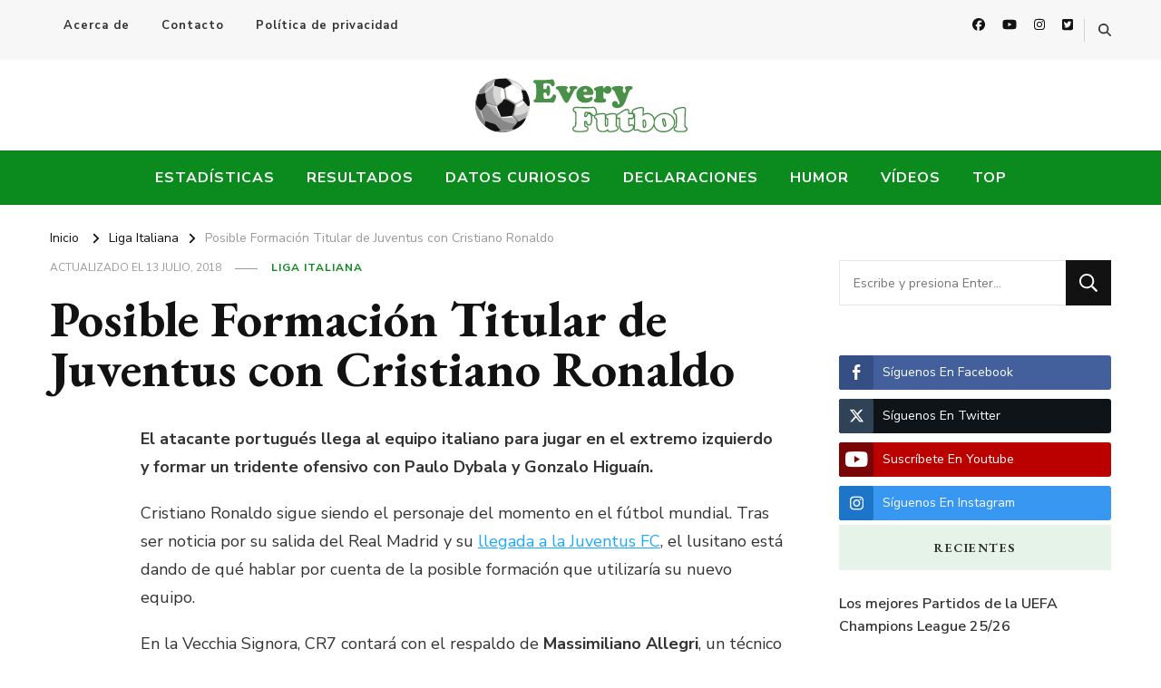

--- FILE ---
content_type: text/css
request_url: https://www.everyfutbol.co/wp-content/themes/vilva/style.css?ver=1.2.0
body_size: 36046
content:
/*!
Theme Name: Vilva
Theme URI: https://blossomthemes.com/wordpress-themes/vilva/
Author: Blossom Themes
Author URI: https://blossomthemes.com/
Description: Vilva is an easy to use and mobile friendly multi-purpose blog theme. Whether you want to share your expert fashion tips, your favorite recipes, or create a lifestyle, travel, food, beauty and makeup, coaching, or any other themed blog, Vilva is for you. With Vilva, you can change the look and feel (color and font) of your website with a click. You can flaunt your Instagram posts and increase your followers. Similarly, you can also build an email list and stay in touch with your customers. Vilva is SEO-friendly, speed optimized, translation ready and WooCommerce and RTL compatible. Check demo at https://blossomthemes.com/theme-demo/?theme=vilva, read the documentation at https://docs.blossomthemes.com/docs/vilva/, and get support at https://blossomthemes.com/support-ticket/.
Version: 1.2.0
License: GNU General Public License v3 or later
License URI: http://www.gnu.org/licenses/gpl-3.0.html
Tested up to: 6.0
Requires PHP: 5.6
Text Domain: vilva
Tags: blog, one-column, two-columns, right-sidebar, left-sidebar, footer-widgets, custom-background, custom-header, custom-menu, custom-logo, featured-images, threaded-comments, full-width-template, rtl-language-support, translation-ready, theme-options, e-commerce

This theme, like WordPress, is licensed under the GPL.
Use it to make something cool, have fun, and share what you've learned with others.

Vilva is based on Underscores https://underscores.me/, (C) 2012-2017 Automattic, Inc.
Underscores is distributed under the terms of the GNU GPL v2 or later.

Normalizing styles have been helped along thanks to the fine work of
Nicolas Gallagher and Jonathan Neal https://necolas.github.io/normalize.css/
*/

html{line-height:1.15;-webkit-text-size-adjust:100%}
body{margin:0}
h1{font-size:2em;margin:.67em 0}
hr{box-sizing:content-box;height:0;overflow:visible}
pre{font-family:monospace,monospace;font-size:1em}
a{background-color:transparent}
abbr[title]{border-bottom:none;text-decoration:underline;text-decoration:underline dotted}
b,strong{font-weight:bolder}
code,kbd,samp{font-family:monospace,monospace;font-size:1em}
small{font-size:80%}
sub,sup{font-size:75%;line-height:0;position:relative;vertical-align:baseline}
sub{bottom:-.25em}
sup{top:-.5em}
img{border-style:none}
button,input,optgroup,select,textarea{font-family:inherit;font-size:100%;line-height:1.15;margin:0}
button,input{overflow:visible}
button,select{text-transform:none}
button,[type="button"],[type="reset"],[type="submit"]{-webkit-appearance:button}
button::-moz-focus-inner,[type="button"]::-moz-focus-inner,[type="reset"]::-moz-focus-inner,[type="submit"]::-moz-focus-inner{border-style:none;padding:0}
button:-moz-focusring,[type="button"]:-moz-focusring,[type="reset"]:-moz-focusring,[type="submit"]:-moz-focusring{outline:1px dotted ButtonText}
fieldset{padding:.35em .75em .625em}
legend{box-sizing:border-box;color:inherit;display:table;max-width:100%;padding:0;white-space:normal}
progress{vertical-align:baseline}
textarea{overflow:auto}
[type="checkbox"],[type="radio"]{box-sizing:border-box;padding:0}
[type="number"]::-webkit-inner-spin-button,[type="number"]::-webkit-outer-spin-button{height:auto}
[type="search"]{-webkit-appearance:textfield;outline-offset:-2px}
[type="search"]::-webkit-search-decoration{-webkit-appearance:none}
::-webkit-file-upload-button{-webkit-appearance:button;font:inherit}
details{display:block}
summary{display:list-item}
template{display:none}
[hidden]{display:none}
:root{--primary-font:'Nunito Sans',sans-serif;--secondary-font:'EB Garamond',serif;--font-color:#333;--font-color-rgb:51,51,51;--primary-color:#90BAB5;--primary-color-rgb:144,186,181}
body,button,input,select,optgroup,textarea{color:var(--font-color);font-family:var(--primary-font);font-size:18px;line-height:1.75}
h1,h2,h3,h4,h5,h6{clear:both;margin-bottom:10px}
h1{font-size:2.72em;line-height:1.49}
h2{font-size:2.17em;line-height:1.26}
h3{font-size:1.72em;line-height:1.26;margin:.65em 0}
h4{font-size:1.39em;line-height:1.24;margin:.65em 0}
h5{font-size:1.11em;line-height:1.25;margin:1em 0}
h6{font-size:.8888em;line-height:1.25;margin:1em 0}
p{margin-bottom:1.5em}
dfn,cite,em,i{font-style:italic}
blockquote,q{display:block;margin:1em 0;font-size:1.22em;font-weight:700;font-style:italic;line-height:1.75em;padding-left:25px;border-left:2px solid var(--primary-color)}
q{border-left-width:1px}
p blockquote,p q{float:left;max-width:300px;margin-top:0;padding-right:30px;margin-bottom:10px}
blockquote cite{display:block;font-size:.82em;font-style:normal;color:#999;font-weight:400;line-height:1.11em;margin-top:15px}
address{margin:0 0 1.5em}
pre{background:#eee;font-family:"Courier 10 Pitch",Courier,monospace;font-size:15px;font-size:.9375rem;line-height:1.6;margin-bottom:1.6em;max-width:100%;overflow:auto;padding:1.6em}
code,kbd,tt,var{font-family:Monaco,Consolas,"Andale Mono","DejaVu Sans Mono",monospace;font-size:15px;font-size:.9375rem}
abbr,acronym{border-bottom:1px dotted #666;cursor:help}
mark,ins{background:#fff9c0;text-decoration:none}
big{font-size:125%}
html{box-sizing:border-box}
*,:before,:after{box-sizing:inherit}
body{background:#fff}
hr{background-color:#ccc;border:0;height:1px;margin-bottom:1.5em}
ul,ol{margin:0 0 1.5em}
ul{list-style:disc}
ol{list-style:decimal}
li>ul,li>ol{margin-bottom:0;margin-left:1.5em}
dt{font-weight:700}
dd{margin:0 1.5em 1.5em}
img{vertical-align:top;height:auto;max-width:100%}
figure{margin:1em 0}
table{margin:0 0 1.5em;width:100%;border-radius:0;font-size:1em;text-align:left;border-collapse:collapse}
table tr th{font-weight:700;color:#111;padding:10px 15px;border-bottom:2px solid #EBEBEB}
table tr td{color:#343434;padding:10px 15px}
table tbody tr:nth-child(odd){background:rgba(0,0,0,0.035)}
.site-footer table tr th{color:#fff;border-bottom-color:rgba(255,255,255,0.1)}
.site-footer table tr td{color:rgba(255,255,255,0.7)}
.site-footer table tbody tr:nth-child(odd){background:rgba(255,255,255,0.05)}
button,input[type="button"],input[type="reset"],input[type="submit"]{border:none;border-radius:0;background:#121212;color:#fff;font-size:.7778em;line-height:1;padding:18px;text-transform:uppercase;font-weight:700;letter-spacing:1px;cursor:pointer;-webkit-transition:all ease .35s;-moz-transition:all ease .35s;transition:all ease .35s}
button:hover,input[type="button"]:hover,input[type="reset"]:hover,input[type="submit"]:hover,button:active,input[type="button"]:active,input[type="reset"]:active,input[type="submit"]:active{background:var(--primary-color);color:#fff}
input[type="text"],input[type="email"],input[type="url"],input[type="password"],input[type="search"],input[type="number"],input[type="tel"],input[type="range"],input[type="date"],input[type="month"],input[type="week"],input[type="time"],input[type="datetime"],input[type="datetime-local"],input[type="color"],textarea,select{color:#121212;border:1px solid rgba(0,0,0,0.1);border-radius:0;padding:10px 15px;width:100%;height:50px;font-size:.7778em}
input[type="text"]:focus,input[type="email"]:focus,input[type="url"]:focus,input[type="password"]:focus,input[type="search"]:focus,input[type="number"]:focus,input[type="tel"]:focus,input[type="range"]:focus,input[type="date"]:focus,input[type="month"]:focus,input[type="week"]:focus,input[type="time"]:focus,input[type="datetime"]:focus,input[type="datetime-local"]:focus,input[type="color"]:focus,textarea:focus{color:#111;outline:thin dotted}
select{border:1px solid rgba(0,0,0,0.1)}
textarea{width:100%;height:150px}
a{text-decoration:underline;color:var(--primary-color);-webkit-transition:all ease .35s;-moz-transition:all ease .35s;transition:all ease .35s}
a:hover,a:active{outline:0}
a:hover{text-decoration:none;color:var(--primary-color)}
.site-main .comment-navigation,.site-main .posts-navigation,.site-main .post-navigation{margin:0 0 1.5em;overflow:hidden}
.comment-navigation .nav-previous,.posts-navigation .nav-previous,.post-navigation .nav-previous{float:left;width:50%}
.comment-navigation .nav-next,.posts-navigation .nav-next,.post-navigation .nav-next{float:right;text-align:right;width:50%}
.screen-reader-text{border:0;clip:rect(1px,1px,1px,1px);clip-path:inset(50%);height:1px;margin:-1px;overflow:hidden;padding:0;position:absolute!important;width:1px;word-wrap:normal!important}
.screen-reader-text:focus{background-color:#f1f1f1;border-radius:3px;box-shadow:0 0 2px 2px rgba(0,0,0,0.6);clip:auto!important;clip-path:none;color:#21759b;display:block;font-size:14px;font-size:.875rem;font-weight:700;height:auto;left:5px;line-height:normal;padding:15px 23px 14px;text-decoration:none;top:5px;width:auto;z-index:100000}
#content[tabindex="-1"]:focus{outline:0}
.alignleft{display:inline;float:left;margin-right:1.5em}
.alignright{display:inline;float:right;margin-left:1.5em}
.aligncenter{clear:both;display:block;margin-left:auto;margin-right:auto}
.clear:before,.clear:after,.entry-content:before,.entry-content:after,.comment-content:before,.comment-content:after,.container:before,.container:after,.site-content:before,.site-content:after{content:"";display:table;table-layout:fixed}
.clear:after,.entry-content:after,.comment-content:after,.container:after,.site-content:after{clear:both}
.widget{margin:0 0 50px}
.widget-area .widget:last-child{margin-bottom:0}
.widget select{max-width:100%;font-size:.7778em;text-transform:uppercase;font-weight:700;letter-spacing:.5px}
.sticky{display:block}
.updated:not(.published){display:none}
.page-content,.entry-content,.entry-summary{margin:1.5em 0 0}
.page-links{clear:both;margin:0 0 1.5em}
.comment-content a{word-wrap:break-word}
.bypostauthor{display:block}
.infinite-scroll .posts-navigation,.infinite-scroll.neverending .site-footer{display:none}
.infinity-end.neverending .site-footer{display:block}
.page-content .wp-smiley,.entry-content .wp-smiley,.comment-content .wp-smiley{border:none;margin-bottom:0;margin-top:0;padding:0}
embed,iframe,object{max-width:100%}
.custom-logo-link{display:inline-block}
.wp-caption{margin-bottom:1.5em;max-width:100%}
.wp-caption:not(.aligncenter){margin-top:0;margin-bottom:0}
.wp-caption img[class*="wp-image-"]{display:block;margin-left:auto;margin-right:auto}
.wp-caption .wp-caption-text,.wp-block-image figcaption{margin:.8075em 0 0;font-size:.7778em;color:#999}
.wp-caption-text,.wp-block-image figcaption{text-align:center}
.alignleft .wp-caption-text,.alignright .wp-caption-text,.alignleft figcaption,.alignright figcaption{text-align:left}
.gallery{margin-bottom:1.5em}
.gallery-item{display:inline-block;text-align:center;vertical-align:top;width:100%;padding:5px;margin:0}
.gallery-columns-2 .gallery-item{max-width:50%}
.gallery-columns-3 .gallery-item{max-width:33.33%}
.gallery-columns-4 .gallery-item{max-width:25%}
.gallery-columns-5 .gallery-item{max-width:20%}
.gallery-columns-6 .gallery-item{max-width:16.66%}
.gallery-columns-7 .gallery-item{max-width:14.28%}
.gallery-columns-8 .gallery-item{max-width:12.5%}
.gallery-columns-9 .gallery-item{max-width:11.11%}
.gallery-caption{display:block;font-size:.7778em;background:#f8f8f8;padding:5px;font-weight:400;font-style:normal}
.portfolio-holder{margin-bottom:60px}
.portfolio-holder .post-thumbnail{text-align:center}
.custom-background .site{background:#fff;max-width:85%;margin:0 auto;box-shadow:0 0 10px rgba(0,0,0,0.16)}
.skip-link,.skip-link:hover,.skip-link:visited{position:absolute;top:-999px;left:20px;background:#f7f7f7;border:1px solid rgba(0,0,0,0.1);font-size:.8888em;font-weight:600;padding:10px 20px;color:#000;border-radius:5px;box-shadow:0 2px 20px rgba(0,0,0,0.1);z-index:999;text-decoration:none;-webkit-transition:none;-moz-transition:none;transition:none}
.skip-link:focus,.skip-link:active{top:50px}
.woocommerce-page .site-content>.page-header{background-repeat:no-repeat;background-size:cover;position:relative;padding:100px 0;margin-bottom:40px;z-index:1}
.woocommerce-page .site-content>.page-header::before{content:"";background:rgba(0,0,0,0.5);position:absolute;top:0;left:0;width:100%;height:100%;z-index:-1}
.woocommerce-page .site-content .page-header .page-title{margin-top:0;margin-bottom:0;font-size:3.33em;font-family:var(--secondary-font);line-height:1.25;color:#fff}
.woocommerce-page .site-content>.page-header .archive-description{color:#fff}
.woocommerce-page .site-content>.page-header .archive-description p{margin-top:20px;margin-bottom:0}
.woocommerce-page .site-content>.page-header .breadcrumb-wrapper a,.woocommerce-page .site-content>.page-header .breadcrumb-wrapper span{color:#fff}
.page .site-main .page-header+.post-thumbnail{margin-bottom:0;margin-top:30px}
.entry-content p{margin-top:0;margin-bottom:20px}
.edit-link{width:100%;margin-top:5px}
.edit-link .post-edit-link{color:#fff;background:var(--primary-color);padding:3px 8px;border-radius:4px;letter-spacing:.5px;text-decoration:none}
.edit-link .post-edit-link:hover{background:#000;color:#fff}
.svg-holder{line-height:0}
.container{max-width:1220px;margin:0 auto}
.site-header ul{margin:0;padding:0;list-style:none}
.dropcap{font-size:3.56em;font-weight:700;line-height:.95;color:#111;float:left;margin-right:5px;font-family:var(--secondary-font)}
.archive .content-area .page-header{border-bottom:1px solid rgba(0,0,0,0.1);padding-bottom:50px;margin-bottom:50px}
.content-area .page-header .page-title{margin-top:0;margin-bottom:0;font-size:3.33em;font-family:var(--secondary-font);line-height:1.25;color:#121212}
.page-template-default .content-area .page-header .page-title{font-size:3.11em}
.section-title,.promo-section .widget .widget-title{font-size:2em;text-align:center;font-family:var(--secondary-font);font-weight:600;color:#121212;line-height:1.3;margin-top:0;margin-bottom:60px}
.sub-title{font-size:.7778em;text-transform:uppercase;font-family:var(--primary-font);color:#999;font-weight:700;display:block;margin-bottom:10px;letter-spacing:1px}
.result-count{font-size:.6666em;color:#999;margin-top:20px;display:block;letter-spacing:1px}
.post-count{display:block;margin-bottom:20px;font-size:.7778em;color:#999}
figure.post-thumbnail{margin-top:0;margin-bottom:20px}
article .entry-meta,article .entry-footer{display:flex;flex:1;flex-wrap:wrap;align-items:center}
article .entry-meta{margin-bottom:10px}
article .entry-meta>span,article .entry-footer>span{display:inline-block;font-size:.6666em;line-height:1.49;color:#999;font-style:italic}
article .entry-meta>span.category{font-weight:700}
.entry-meta span.posted-on,.entry-footer span.posted-on,.entry-meta span.byline,.entry-footer span.byline{text-transform:uppercase;font-style:normal}
article .entry-meta>span::after,article .entry-footer>span::after{content:"";background:#999;width:25px;height:1px;display:inline-block;vertical-align:middle;margin:0 15px}
article .entry-meta>span:last-child::after,article .entry-footer>span:last-child::after{display:none}
article .entry-meta>span a,article .entry-footer>span a{display:inline-block;color:#999;text-transform:uppercase;font-style:normal}
article .entry-meta>span a:hover,article .entry-footer>span a:hover{color:var(--primary-color)}
article .entry-meta>span.category a,article .entry-footer>span.category a{color:var(--primary-color);letter-spacing:1px}
article .entry-meta>span.category a::after,article .entry-footer>span.category a::after{content:"";background:rgba(0,0,0,0.1);width:5px;height:5px;display:inline-block;border-radius:100%;vertical-align:middle;margin:-2px 5px 0 8px}
article .entry-meta>span.category a:last-child::after,article .entry-footer>span.category a:last-child::after{display:none}
.widget ul{margin:0;padding:0;list-style:none}
.widget ul ul{margin-left:15px;margin-top:15px;border-top:1px solid rgba(0,0,0,0.05);padding-top:15px}
.widget ul li{display:block;margin-bottom:20px;font-size:.8888em;font-weight:600;line-height:1.6}
.widget ul ul li{font-size:1em}
.widget ul li a{text-decoration:none;color:var(--font-color);display:inline-block}
.widget ul li a:hover{color:var(--primary-color)}
.widget-area .widget .widget-title{margin-top:0;margin-bottom:25px;text-transform:uppercase;font-size:.7778em;font-family:var(--secondary-font);letter-spacing:1.5px;background:rgba(var(--primary-color-rgb),0.1);color:var(--font-color);padding:18px;line-height:1;text-align:center}
.nav-menu .close{display:none;background-color:transparent;padding:0}
.search-form{display:flex;flex:1;flex-wrap:wrap}
label{width:calc(100% - 50px)}
.search-form .search-field{border-radius:0;border-right:none;height:50px;font-size:.7778em}
.search-form .search-submit{width:50px;height:50px;padding:0;text-align:center;border-radius:0;border:none;box-shadow:none;background-color:#121212;background-image:url('data:image/svg+xml; utf-8,<svg xmlns="http://www.w3.org/2000/svg" viewBox="0 0 512 512"><path fill="%23fff" d="M508.5 468.9L387.1 347.5c-2.3-2.3-5.3-3.5-8.5-3.5h-13.2c31.5-36.5 50.6-84 50.6-136C416 93.1 322.9 0 208 0S0 93.1 0 208s93.1 208 208 208c52 0 99.5-19.1 136-50.6v13.2c0 3.2 1.3 6.2 3.5 8.5l121.4 121.4c4.7 4.7 12.3 4.7 17 0l22.6-22.6c4.7-4.7 4.7-12.3 0-17zM208 368c-88.4 0-160-71.6-160-160S119.6 48 208 48s160 71.6 160 160-71.6 160-160 160z"></path></svg>');background-repeat:no-repeat;background-size:20px;background-position:center;text-indent:60px;overflow:hidden}
.search-form .search-submit:hover,.search-form .search-submit:active,.search-form .search-submit:focus{background-color:var(--primary-color);background-image:url('data:image/svg+xml; utf-8,<svg xmlns="http://www.w3.org/2000/svg" viewBox="0 0 512 512"><path fill="%23fff" d="M508.5 468.9L387.1 347.5c-2.3-2.3-5.3-3.5-8.5-3.5h-13.2c31.5-36.5 50.6-84 50.6-136C416 93.1 322.9 0 208 0S0 93.1 0 208s93.1 208 208 208c52 0 99.5-19.1 136-50.6v13.2c0 3.2 1.3 6.2 3.5 8.5l121.4 121.4c4.7 4.7 12.3 4.7 17 0l22.6-22.6c4.7-4.7 4.7-12.3 0-17zM208 368c-88.4 0-160-71.6-160-160S119.6 48 208 48s160 71.6 160 160-71.6 160-160 160z"></path></svg>');background-repeat:no-repeat;background-size:20px;background-position:center}
.owl-carousel>.owl-nav button[class*="owl-"]{width:50px;height:50px;border:1px solid rgba(0,0,0,0.1);position:absolute;top:50%;left:260px;border-radius:0;background-image:url('data:image/svg+xml; utf-8,<svg xmlns="http://www.w3.org/2000/svg" viewBox="0 0 448 512"><path fill="currentColor" d="M152.485 396.284l19.626-19.626c4.753-4.753 4.675-12.484-.173-17.14L91.22 282H436c6.627 0 12-5.373 12-12v-28c0-6.627-5.373-12-12-12H91.22l80.717-77.518c4.849-4.656 4.927-12.387.173-17.14l-19.626-19.626c-4.686-4.686-12.284-4.686-16.971 0L3.716 247.515c-4.686 4.686-4.686 12.284 0 16.971l131.799 131.799c4.686 4.685 12.284 4.685 16.97-.001z"></path></svg>');background-repeat:no-repeat;background-position:center;background-size:17px;text-indent:60px;overflow:hidden;z-index:999;-webkit-transform:translateY(-50%);-moz-transform:translateY(-50%);transform:translateY(-50%);-webkit-transition:all ease .35s;-moz-transition:all ease .35s;transition:all ease .35s}
.owl-carousel>.owl-nav button[class*="owl-"]:hover{background-color:var(--primary-color);border-color:var(--primary-color);background-image:url('data:image/svg+xml; utf-8,<svg xmlns="http://www.w3.org/2000/svg" viewBox="0 0 448 512"><path fill="%23fff" d="M152.485 396.284l19.626-19.626c4.753-4.753 4.675-12.484-.173-17.14L91.22 282H436c6.627 0 12-5.373 12-12v-28c0-6.627-5.373-12-12-12H91.22l80.717-77.518c4.849-4.656 4.927-12.387.173-17.14l-19.626-19.626c-4.686-4.686-12.284-4.686-16.971 0L3.716 247.515c-4.686 4.686-4.686 12.284 0 16.971l131.799 131.799c4.686 4.685 12.284 4.685 16.97-.001z"></path></svg>')}
.owl-carousel>.owl-nav button.owl-next{left:auto;right:260px;background-image:url('data:image/svg+xml; utf-8,<svg xmlns="http://www.w3.org/2000/svg" viewBox="0 0 448 512"><path fill="currentColor" d="M295.515 115.716l-19.626 19.626c-4.753 4.753-4.675 12.484.173 17.14L356.78 230H12c-6.627 0-12 5.373-12 12v28c0 6.627 5.373 12 12 12h344.78l-80.717 77.518c-4.849 4.656-4.927 12.387-.173 17.14l19.626 19.626c4.686 4.686 12.284 4.686 16.971 0l131.799-131.799c4.686-4.686 4.686-12.284 0-16.971L312.485 115.716c-4.686-4.686-12.284-4.686-16.97 0z"></path></svg>')}
.owl-carousel>.owl-nav button.owl-next:hover{background-image:url('data:image/svg+xml; utf-8,<svg xmlns="http://www.w3.org/2000/svg" viewBox="0 0 448 512"><path fill="%23fff" d="M295.515 115.716l-19.626 19.626c-4.753 4.753-4.675 12.484.173 17.14L356.78 230H12c-6.627 0-12 5.373-12 12v28c0 6.627 5.373 12 12 12h344.78l-80.717 77.518c-4.849 4.656-4.927 12.387-.173 17.14l19.626 19.626c4.686 4.686 12.284 4.686 16.971 0l131.799-131.799c4.686-4.686 4.686-12.284 0-16.971L312.485 115.716c-4.686-4.686-12.284-4.686-16.97 0z"></path></svg>')}
.mCustomScrollBox{position:relative;overflow:hidden;height:100%;max-width:100%;direction:ltr}
.mCSB_container:not(.mCS_y_hidden){margin-right:15px}
.mCSB_scrollTools{position:absolute;width:16px;height:auto;left:auto;top:0;right:0;bottom:0;visibility:visible;-webkit-transition:all ease .3s;-moz-transition:all ease .3s;transition:all ease .3s}
.mCustomScrollbar:hover .mCSB_scrollTools{width:16px;visibility:visible}
.mCSB_scrollTools .mCSB_draggerContainer{position:absolute;top:0;left:0;bottom:0;right:0;height:auto}
.mCSB_scrollTools .mCSB_dragger{cursor:ns-resize;width:100%;height:30px;z-index:1}
.mCSB_scrollTools .mCSB_dragger .mCSB_dragger_bar{position:relative;width:5px;height:100%;margin:0 auto;border-radius:40px;cursor:ns-resize;background:rgba(0,0,0,0.2);-webkit-transition:all ease .3s;-moz-transition:all ease .3s;transition:all ease .3s}
.mCSB_scrollTools .mCSB_dragger .mCSB_dragger_bar:hover,.mCSB_scrollTools .mCSB_dragger.mCSB_dragger_onDrag .mCSB_dragger_bar{cursor:ns-resize;background:rgba(0,0,0,0.4)}
.mCSB_scrollTools .mCSB_draggerRail{background:rgba(0,0,0,0.1);width:5px;height:100%;margin:0 auto;border-radius:40px}
.cat-links a,.category a,.posted-on a,.footer-b .copyright a,.comments a,.instagram-section .profile-link{text-decoration:none}
.cat-links a:hover,.category a:hover,.posted-on a:hover,.footer-b .copyright a:hover,.comments a:hover,.instagram-section .profile-link:hover{text-decoration:underline}
.light-dark-toggle{width:auto;position:fixed;top:50px;right:0;overflow:hidden;line-height:1;background:#fff;padding:10px;box-shadow:-2px 2px 4px rgba(0,0,0,0.16);border-radius:5px 0 0 5px;max-width:90px;text-align:center;z-index:99999}
.light-dark-toggle:focus-within{outline:thin dotted var(--primary-color)}
.light-dark-title{font-size:.6667em;font-weight:700;letter-spacing:.5px;display:block;margin-bottom:10px;line-height:1.35}
.light-dark-toggle input[type="checkbox"]{position:absolute;top:-30px;left:0}
.light-dark-toggle .light-dark-toggle-label{display:block;padding:0;width:35px;height:20px;border-radius:50px;border:2px solid #121212;background:#121212;position:relative;margin:0 auto}
.light-dark-toggle.current button,.light-dark-toggle input[type="checkbox"]:checked+.light-dark-toggle-label{background:var(--primary-color);border-color:var(--primary-color)}
.light-dark-toggle .light-dark-toggle-label::before{content:"";background:#fff;width:16px;height:16px;position:absolute;top:0;left:0;border-radius:100%;-webkit-transition:all ease .35s;-moz-transition:all ease .35s;transition:all ease .35s}
.light-dark-toggle.current button::before,.light-dark-toggle input[type="checkbox"]:checked+.light-dark-toggle-label::before{left:calc(100% - 16px)}
.content-area,.widget-area{margin-top:60px;margin-bottom:60px}
.page .content-area,.page .widget-area{margin-top:30px}
.rightsidebar .content-area{float:left;width:calc(100% - 331px);padding-right:60px}
.rightsidebar .widget-area{float:right;width:330px}
.leftsidebar .content-area{float:right;width:calc(100% - 331px);padding-left:60px}
.leftsidebar .widget-area{float:left;width:330px}
.full-width-centered .site-content .content-area{max-width:840px;margin-left:auto;margin-right:auto}
.last-widget-sticky.rightsidebar .site-content>.container,.last-widget-sticky.leftsidebar .site-content>.container{display:flex;flex:1;flex-wrap:wrap}
.last-widget-sticky.leftsidebar .site-content>.container{flex-direction:row-reverse}
.last-widget-sticky .site-content .widget-area .widget:last-child{position:sticky;top:0}
.pagination .page-numbers{background:#fff;display:inline-block;width:50px;text-align:center;height:50px;line-height:50px;margin-bottom:5px;color:#121212;font-size:.8888em;font-weight:600;vertical-align:middle;box-shadow:0 2px 0 rgba(0,0,0,0.0);text-decoration:none;text-transform:uppercase;letter-spacing:1px}
.pagination .page-numbers.prev,.pagination .page-numbers.next{font-size:.7778em;width:auto;padding-left:10px;padding-right:20px}
.pagination .page-numbers.next{padding-right:10px;padding-left:20px}
.pagination .page-numbers.prev svg,.pagination .page-numbers.next svg{vertical-align:middle;margin-right:10px;margin-top:-2px}
.pagination .page-numbers.next svg{margin-right:0;margin-left:10px}
.pagination .page-numbers.dots{box-shadow:none}
.pagination .page-numbers.dots:hover{color:#121212;box-shadow:none}
.pagination .page-numbers:hover,.pagination .page-numbers.current{color:#121212;box-shadow:0 2px 20px rgba(0,0,0,0.05)}
.post-navigation{border-top:1px solid rgba(0,0,0,0.1);padding-top:60px;margin-top:60px}
.post-navigation .nav-links:before,.post-navigation .nav-links:after,.posts-navigation .nav-links:before,.posts-navigation .nav-links:after{content:"";display:table}
.post-navigation .nav-links:after,.posts-navigation .nav-links:after{clear:both}
.post-navigation .nav-links div[class*="nav-"]{display:flex;flex:1;flex-wrap:wrap}
.post-navigation .nav-links .nav-previous{flex-direction:row-reverse}
.post-navigation .nav-links a{width:calc(100% - 90px)}
.post-navigation .nav-links .nav-previous a{padding-left:20px;text-decoration:none}
.post-navigation .nav-links .nav-next a{padding-right:20px;text-decoration:none}
.post-navigation .nav-links a .meta-nav{position:relative;display:block;font-size:.6666em;text-transform:uppercase;color:#a5a8b2;letter-spacing:1px}
.post-navigation .nav-links a .meta-nav svg{width:15px;margin-right:5px}
.post-navigation .nav-links .nav-next a .meta-nav svg{margin-right:0;margin-left:5px}
.post-navigation .nav-links a .post-title{font-size:.8888em;font-weight:600;color:#111;line-height:1.5em;display:block;margin-top:5px}
.post-navigation .nav-links a:hover .post-title{color:var(--primary-color)}
.post-navigation .nav-links .post-img{background:#f5f5f5;width:90px;height:90px;overflow:hidden;margin:0}
.post-navigation .nav-links .post-img img{width:100%;height:100%;object-fit:cover}
.posts-navigation .nav-links a{display:inline-block;vertical-align:middle;border:2px solid #f0f0f0;border-radius:0;padding:15px 25px 15px 40px;font-size:.7778em;text-transform:uppercase;font-weight:700;letter-spacing:1px;color:#000;position:relative;text-decoration:none}
.posts-navigation .nav-links .nav-next a{padding-left:25px;padding-right:40px}
.posts-navigation .nav-links a:hover{background:var(--primary-color);color:#fff;border-color:var(--primary-color)}
.posts-navigation .nav-links a::before{content:"";background-image:url('data:image/svg+xml; utf-8,<svg xmlns="http://www.w3.org/2000/svg" viewBox="0 0 320 512"><path fill="%23777" d="M34.52 239.03L228.87 44.69c9.37-9.37 24.57-9.37 33.94 0l22.67 22.67c9.36 9.36 9.37 24.52.04 33.9L131.49 256l154.02 154.75c9.34 9.38 9.32 24.54-.04 33.9l-22.67 22.67c-9.37 9.37-24.57 9.37-33.94 0L34.52 272.97c-9.37-9.37-9.37-24.57 0-33.94z"></path></svg>');position:absolute;top:20px;left:18px;width:14px;height:12px}
.posts-navigation .nav-links a:hover::before{background-image:url('data:image/svg+xml; utf-8,<svg xmlns="http://www.w3.org/2000/svg" viewBox="0 0 320 512"><path fill="%23fff" d="M34.52 239.03L228.87 44.69c9.37-9.37 24.57-9.37 33.94 0l22.67 22.67c9.36 9.36 9.37 24.52.04 33.9L131.49 256l154.02 154.75c9.34 9.38 9.32 24.54-.04 33.9l-22.67 22.67c-9.37 9.37-24.57 9.37-33.94 0L34.52 272.97c-9.37-9.37-9.37-24.57 0-33.94z"></path></svg>')}
.posts-navigation .nav-links .nav-next a::before{left:auto;right:18px;background-image:url('data:image/svg+xml; utf-8,<svg xmlns="http://www.w3.org/2000/svg" viewBox="0 0 320 512"><path fill="%23777" d="M285.476 272.971L91.132 467.314c-9.373 9.373-24.569 9.373-33.941 0l-22.667-22.667c-9.357-9.357-9.375-24.522-.04-33.901L188.505 256 34.484 101.255c-9.335-9.379-9.317-24.544.04-33.901l22.667-22.667c9.373-9.373 24.569-9.373 33.941 0L285.475 239.03c9.373 9.372 9.373 24.568.001 33.941z"></path></svg>')}
.posts-navigation .nav-links .nav-next a:hover::before{background-image:url('data:image/svg+xml; utf-8,<svg xmlns="http://www.w3.org/2000/svg" viewBox="0 0 320 512"><path fill="%23fff" d="M285.476 272.971L91.132 467.314c-9.373 9.373-24.569 9.373-33.941 0l-22.667-22.667c-9.357-9.357-9.375-24.522-.04-33.901L188.505 256 34.484 101.255c-9.335-9.379-9.317-24.544.04-33.901l22.667-22.667c9.373-9.373 24.569-9.373 33.941 0L285.475 239.03c9.373 9.372 9.373 24.568.001 33.941z"></path></svg>')}
#load-posts{text-align:center}
#load-posts a{display:inline-block;font-size:.666em;text-transform:uppercase;color:#262525;text-decoration:none;font-weight:700;letter-spacing:1px;border:2px solid #f0f0f0;border-radius:0;padding:15px 25px;text-align:center}
#load-posts a.loading,#load-posts a:hover{background:var(--primary-color);border-color:var(--primary-color);color:#fff;text-decoration:none}
#load-posts a svg{vertical-align:middle;margin-right:10px}
#load-posts a.disabled{background:var(--primary-color);color:#fff;border-color:var(--primary-color);opacity:.6;cursor:not-allowed}
.back-to-top{padding:0;visibility:hidden;opacity:0;position:fixed;bottom:0;right:20px;width:60px;height:60px;background:rgba(0,0,0,0.37);color:#fff;cursor:pointer;text-align:center;line-height:70px;border-radius:100%;z-index:999;-webkit-transition:all ease .35s;-moz-transition:all ease .35s;transition:all ease .35s}
.back-to-top.active{visibility:visible;opacity:1;filter:alpha(opacity=100);bottom:20px}
.back-to-top:hover{background:var(--primary-color)}
.back-to-top svg{width:20px;height:20px;margin-top:5px}
.breadcrumb-wrapper{margin-top:10px;margin-bottom:0}
.single .top-bar{margin-bottom:30px}
.breadcrumb-wrapper span{color:#121212;font-size:.7778em;display:inline-block;vertical-align:middle}
.breadcrumb-wrapper>span{padding-bottom:5px}
.breadcrumb-wrapper span span,.breadcrumb-wrapper span a{font-size:1em}
.breadcrumb-wrapper a{color:#121212}
.breadcrumb-wrapper a:hover>span{color:#999}
.breadcrumb-wrapper .current>a,.breadcrumb-wrapper .current>a span{color:#999;pointer-events:none}
.breadcrumb-wrapper span.separator{margin:0 10px;width:4px;line-height:1}
.additional-post{margin-top:60px;border-top:1px solid rgba(0,0,0,0.1);padding-top:40px}
.additional-post .post-title{margin-top:0;margin-bottom:30px;font-size:1.22em;font-weight:700;font-family:var(--secondary-font)}
.additional-post article{display:flex;flex:1;flex-wrap:wrap;border-bottom:1px solid rgba(0,0,0,0.1);padding-bottom:25px;margin-bottom:25px;align-items:flex-start}
.additional-post article:last-child{margin-bottom:0;padding-bottom:0;border-bottom:none}
.additional-post article .entry-header{width:calc(100% - 110px);display:flex;flex:1;flex-wrap:wrap;align-items:flex-start;padding-right:30px}
.additional-post article .entry-meta{width:100px;margin-top:0;flex-direction:column;align-items:flex-start}
.additional-post article .entry-meta>span{font-size:.6666em}
.additional-post article .entry-meta>span:after{display:block;margin:10px 0}
.additional-post article .entry-meta>span:last-child:after{display:none}
.additional-post article .entry-meta>span.category a{color:#121212}
.additional-post article .entry-meta>span.category a:hover{color:var(--primary-color)}
.additional-post article .entry-meta>span.category a::after{background:none;width:auto;height:auto;content:",";margin-left:0;font-size:16px;line-height:1;margin-top:-5px;color:#999}
.additional-post article .entry-title{margin-top:0;margin-bottom:0;font-size:1.1112em}
.additional-post article .entry-meta+.entry-title{padding-left:30px;width:calc(100% - 160px)}
.additional-post article .entry-title a{color:#121212;text-decoration:none}
.additional-post article .entry-title a:hover{color:var(--primary-color)}
.additional-post article .post-thumbnail{width:110px;margin-bottom:0}
.comments-area{margin-top:50px;padding-top:50px;border-top:1px solid rgba(0,0,0,0.1)}
.comments-area .comments-title,.comment-respond .comment-reply-title{margin-top:0;margin-bottom:30px;font-size:1.22em;font-family:var(--secondary-font)}
.comments-area ol{margin:0;padding:0;list-style:none}
.comments-area ol li ol{margin-left:30px}
.comment-list .comment{border-top:1px solid rgba(0,0,0,0.05);margin-top:20px;padding-top:20px}
.comment-list>.comment:{border-top:none;padding-top:0;margin-top:0}
.comments-area .comment-body{position:relative;padding-left:70px}
.comments-area .bypostauthor>.comment-body .comment-author::after{content:"";background-image:url('data:image/svg+xml; utf-8,<svg xmlns="http://www.w3.org/2000/svg" viewBox="0 0 19.999 19.999"><g class="a" transform="translate(2 1.902)"><path fill="%2300ab0b" d="M 9.834222793579102 17.09700393676758 C 9.293392181396484 17.09700393676758 8.75604248046875 16.91920280456543 8.321172714233398 16.59635353088379 C 8.226932525634766 16.52631378173828 8.115872383117676 16.48946380615234 7.99956226348877 16.48946380615234 C 7.883032321929932 16.48946380615234 7.771632194519043 16.52643394470215 7.677412509918213 16.59638404846191 C 7.241622447967529 16.91916275024414 6.704292297363281 17.09657287597656 6.163562297821045 17.09657287597656 C 5.919732570648193 17.09657287597656 5.677532196044922 17.06148338317871 5.443672180175781 16.99227333068848 C 4.684462547302246 16.76824378967285 4.062642574310303 16.19062423706055 3.781052350997925 15.44737339019775 C 3.698472261428833 15.23033332824707 3.497072458267212 15.08926391601563 3.268432378768921 15.08926391601563 C 3.257022380828857 15.08926391601563 3.24551248550415 15.08962345123291 3.234002351760864 15.0903434753418 C 3.18197226524353 15.09369373321533 3.127422332763672 15.09544372558594 3.073572397232056 15.09544372558594 C 2.333252429962158 15.09544372558594 1.630492329597473 14.77195358276367 1.145472407341003 14.20793342590332 C 0.6309023499488831 13.60939311981201 0.4188423752784729 12.78896331787109 0.5781523585319519 12.01321315765381 C 0.628312349319458 11.77128314971924 0.5158923864364624 11.52090358734131 0.3051423728466034 11.40245342254639 C -0.3843876421451569 11.0153636932373 -0.863067626953125 10.31490325927734 -0.9748876094818115 9.528953552246094 C -1.086567640304565 8.744133949279785 -0.8234476447105408 7.937823295593262 -0.2710376381874084 7.372093677520752 C -0.09887763112783432 7.195113658905029 -0.0609276294708252 6.926823616027832 -0.1779476255178452 6.705893516540527 C -0.5481376051902771 6.008523464202881 -0.574747622013092 5.161323547363281 -0.2486976236104965 4.440483570098877 C 0.07903236895799637 3.715943574905396 0.7355723977088928 3.178373575210571 1.507562398910522 3.002493381500244 C 1.743242383003235 2.948773384094238 1.914972424507141 2.746383428573608 1.93482232093811 2.498863458633423 C 1.997702360153198 1.708733439445496 2.431482315063477 0.9799134731292725 3.095152378082275 0.5499134659767151 C 3.507802486419678 0.2825334668159485 3.985422372817993 0.1412034779787064 4.476352214813232 0.1412034779787064 C 4.775092601776123 0.1412034779787064 5.068942546844482 0.1934034675359726 5.349722385406494 0.2963534593582153 C 5.408862590789795 0.3179934620857239 5.470902442932129 0.3290634751319885 5.533562183380127 0.3290634751319885 C 5.704382419586182 0.3290534615516663 5.861742496490479 0.2500134706497192 5.965312480926514 0.1122034713625908 C 6.447322368621826 -0.5240164995193481 7.206072330474854 -0.9019965529441833 7.997312545776367 -0.9019965529441833 C 8.788962364196777 -0.9019965529441833 9.547962188720703 -0.5240164995193481 10.02763271331787 0.1091034710407257 C 10.13322257995605 0.2487534731626511 10.29187202453613 0.3284034729003906 10.46349239349365 0.3284034729003906 C 10.52629280090332 0.3284034729003906 10.58841228485107 0.3173234760761261 10.64813232421875 0.2954734861850739 C 10.92821216583252 0.1925134658813477 11.2226619720459 0.1400634795427322 11.52193260192871 0.1400634795427322 C 12.01345252990723 0.1400634795427322 12.49126243591309 0.2819134593009949 12.90372276306152 0.5502734780311584 C 13.5648021697998 0.9778934717178345 13.99903202056885 1.706353425979614 14.06306266784668 2.497463464736938 C 14.08274269104004 2.745793581008911 14.25481224060059 2.947883367538452 14.49137210845947 3.002033472061157 C 15.26238250732422 3.177703380584717 15.91892242431641 3.715273380279541 16.24664306640625 4.439813613891602 C 16.57781219482422 5.170623302459717 16.55232238769531 5.996893405914307 16.17643165588379 6.706143379211426 C 16.05976295471191 6.926653385162354 16.09770202636719 7.194893360137939 16.27117156982422 7.372983455657959 C 16.82341194152832 7.939643383026123 17.08597183227539 8.746183395385742 16.97332191467285 9.530303001403809 C 16.86064147949219 10.31448364257813 16.38290214538574 11.01409339904785 15.69535255432129 11.40177345275879 C 15.47971248626709 11.52283382415771 15.36982250213623 11.76781368255615 15.42027282714844 12.01229381561279 C 15.58054256439209 12.78744316101074 15.36860275268555 13.60835361480713 14.85323238372803 14.2078332901001 C 14.36939144134521 14.77166938781738 13.66647529602051 15.09544372558594 12.9253454208374 15.09544372558594 C 12.92530059814453 15.09544372558594 12.9252872467041 15.09544372558594 12.92524242401123 15.09544372558594 C 12.87138271331787 15.09543323516846 12.81682205200195 15.09369373321533 12.76308250427246 15.09024333953857 C 12.75198268890381 15.08954334259033 12.74048233032227 15.08917331695557 12.72901248931885 15.08917331695557 C 12.50478267669678 15.08917331695557 12.29945278167725 15.2332935333252 12.21808242797852 15.44778347015381 C 11.9347620010376 16.19160270690918 11.31292247772217 16.76860427856445 10.5541820526123 16.99249267578125 C 10.32169246673584 17.06164360046387 10.078782081604 17.09700393676758 9.834222793579102 17.09700393676758 Z"/><path fill="%23fff" d="M 7.997312545776367 0.09800338745117188 C 7.514002799987793 0.09800338745117188 7.058032035827637 0.3258533477783203 6.76472282409668 0.7129936218261719 C 6.467014312744141 1.109124183654785 6.00753116607666 1.32906436920166 5.53363037109375 1.32906436920166 C 5.357028961181641 1.32906436920166 5.178509712219238 1.298551559448242 5.005492210388184 1.235233306884766 C 4.833670616149902 1.172236442565918 4.654583930969238 1.141204833984375 4.476350784301758 1.141204833984375 C 4.182979583740234 1.141204833984375 3.891871452331543 1.225250244140625 3.638912200927734 1.389153480529785 C 3.232272148132324 1.652623176574707 2.970282554626465 2.092863082885742 2.931622505187988 2.578803062438965 C 2.876962661743164 3.260343551635742 2.390322685241699 3.826943397521973 1.729701995849609 3.977503776550293 C 1.257721900939941 4.085033416748047 0.8630819320678711 4.409003257751465 0.6624326705932617 4.852603912353516 C 0.4617824554443359 5.29620361328125 0.4777727127075195 5.808363914489746 0.7057619094848633 6.237853050231934 C 1.02507209777832 6.840743064880371 0.9190826416015625 7.582773208618164 0.4444427490234375 8.070733070373535 C 0.1051321029663086 8.41822338104248 -0.05352783203125 8.905513763427734 0.01514244079589844 9.388093948364258 C 0.08380222320556641 9.870683670043945 0.3724527359008789 10.29344367980957 0.7950925827026367 10.5307035446167 C 1.387052536010742 10.8634033203125 1.696362495422363 11.54561328887939 1.557712554931641 12.21437358856201 C 1.459712028503418 12.69158363342285 1.587042808532715 13.18761348724365 1.903682708740234 13.55593299865723 C 2.199407577514648 13.89982128143311 2.62714672088623 14.09543991088867 3.073574066162109 14.09543991088867 C 3.106174468994141 14.09543991088867 3.138856887817383 14.09439754486084 3.171612739562988 14.09229373931885 C 3.204021453857422 14.09026718139648 3.23631477355957 14.08926582336426 3.268446922302246 14.08926582336426 C 3.907810211181641 14.08926391601563 4.485134124755859 14.48575592041016 4.716182708740234 15.09308338165283 C 4.888832092285156 15.54878330230713 5.262812614440918 15.89627361297607 5.727452278137207 16.03338432312012 C 5.870650291442871 16.07576179504395 6.017534255981445 16.09657287597656 6.16356372833252 16.09657287597656 C 6.489995002746582 16.09657287597656 6.812380790710449 15.99265956878662 7.081362724304199 15.79343318939209 C 7.354347229003906 15.59078884124756 7.676995277404785 15.48946571350098 7.999558448791504 15.48946571350098 C 8.322122573852539 15.48946571350098 8.644601821899414 15.59078884124756 8.917252540588379 15.79343318939209 C 9.185972213745117 15.99292850494385 9.508113861083984 16.09700202941895 9.834220886230469 16.09700202941895 C 9.980564117431641 16.09700202941895 10.12765312194824 16.0760612487793 10.27116203308105 16.03338432312012 C 10.73580169677734 15.89627361297607 11.10978221893311 15.54811382293701 11.28310203552246 15.09308338165283 C 11.51334095001221 14.48618412017822 12.09069538116455 14.0892162322998 12.7290096282959 14.08917808532715 C 12.76156234741211 14.08917617797852 12.79417991638184 14.09020614624023 12.82701206207275 14.09229373931885 C 12.85982799530029 14.09439563751221 12.89265060424805 14.09543991088867 12.92529296875 14.09543991088867 C 13.37273979187012 14.09543991088867 13.79981231689453 13.8998441696167 14.09493255615234 13.55593299865723 C 14.41157245635986 13.18761348724365 14.53957271575928 12.69158363342285 14.44090270996094 12.21437358856201 C 14.30291271209717 11.54561328887939 14.61156272888184 10.8634033203125 15.20419216156006 10.5307035446167 C 15.6261625289917 10.29277324676514 15.91414260864258 9.870683670043945 15.98347282409668 9.388093948364258 C 16.05281257629395 8.905513763427734 15.89348220825195 8.41822338104248 15.55483245849609 8.070733070373535 C 15.07953262329102 7.582773208618164 14.97353267669678 6.841413497924805 15.2928524017334 6.237853050231934 C 15.52083206176758 5.807693481445313 15.53683280944824 5.29620361328125 15.33551216125488 4.851933479309082 C 15.13486194610596 4.408333778381348 14.74022197723389 4.08436393737793 14.26824188232422 3.976823806762695 C 13.60762214660645 3.825603485107422 13.12032222747803 3.259673118591309 13.06632232666016 2.578133583068848 C 13.02699279785156 2.092193603515625 12.76568222045898 1.65195369720459 12.35836219787598 1.388473510742188 C 12.10599422454834 1.224272727966309 11.81520080566406 1.140069007873535 11.52193450927734 1.140061378479004 C 11.3434419631958 1.140056610107422 11.16405868530273 1.171241760253906 10.99179267883301 1.234563827514648 C 10.81877517700195 1.297879219055176 10.6401424407959 1.328403472900391 10.46349906921387 1.328403472900391 C 9.98948860168457 1.328403472900391 9.529720306396484 1.108635902404785 9.230562210083008 0.7129936218261719 C 8.937252044677734 0.3258533477783203 8.481282234191895 0.09800338745117188 7.997312545776367 0.09800338745117188 M 7.166022300720215 11.72036361694336 L 4.16621208190918 8.787213325500488 L 5.404132843017578 7.539083480834961 L 7.166022300720215 9.223423004150391 L 10.9277925491333 5.33586311340332 L 12.16571235656738 6.583993911743164 L 7.166022300720215 11.72036361694336 M 7.997312545776367 -1.901996612548828 C 8.992444038391113 -1.901996612548828 9.950216293334961 -1.473686218261719 10.6182804107666 -0.7426300048828125 C 10.91207313537598 -0.8204364776611328 11.21511459350586 -0.8599357604980469 11.52184295654297 -0.8599357604980469 C 12.2058048248291 -0.8599166870117188 12.870530128479 -0.6631450653076172 13.4446325302124 -0.2908172607421875 L 13.4446325302124 -0.2908172607421875 C 14.28115653991699 0.2502975463867188 14.85563564300537 1.133090019226074 15.02170944213867 2.112277984619141 C 15.96063041687012 2.41915225982666 16.74603271484375 3.117411613464355 17.15777206420898 4.027683258056641 C 17.56901550292969 4.935222625732422 17.57688522338867 5.988980293273926 17.18978691101074 6.901698112487793 C 17.81775665283203 7.669354438781738 18.10519790649414 8.68384838104248 17.96314239501953 9.672543525695801 C 17.82138061523438 10.65933799743652 17.26283264160156 11.55005550384521 16.44812965393066 12.10965633392334 C 16.56416702270508 13.09438991546631 16.2614860534668 14.10370445251465 15.61153221130371 14.85974311828613 C 14.96013641357422 15.61883068084717 14.02242088317871 16.06552696228027 13.02670574188232 16.093994140625 C 12.59089088439941 16.98707580566406 11.79205322265625 17.66984748840332 10.83721256256104 17.95161437988281 C 10.51419258117676 18.04768371582031 10.17537307739258 18.09700393676758 9.834222793579102 18.09700393676758 C 9.190168380737305 18.09700393676758 8.549810409545898 17.91626167297363 7.999041557312012 17.58315277099609 C 7.447338104248047 17.91622161865234 6.807188987731934 18.09657287597656 6.163562774658203 18.09657287597656 C 5.823602676391602 18.09657287597656 5.485922813415527 18.04765319824219 5.159882545471191 17.95116424560547 C 4.205093383789063 17.66941261291504 3.40628719329834 16.98602104187012 2.972140312194824 16.09399223327637 C 1.977666854858398 16.06550979614258 1.040310859680176 15.61935138702393 0.3872823715209961 14.8599739074707 C -0.2621898651123047 14.10450649261475 -0.5649242401123047 13.09535026550293 -0.4493160247802734 12.10971832275391 C -1.265361785888672 11.55028820037842 -1.824228286743164 10.65863418579102 -1.96491813659668 9.669803619384766 C -2.105524063110352 8.681713104248047 -1.818069458007813 7.66879940032959 -1.191118240356445 6.902331352233887 C -1.578231811523438 5.991298675537109 -1.571016311645508 4.93742847442627 -1.159828186035156 4.028353691101074 C -0.7483558654785156 3.118679046630859 0.03640937805175781 2.420709609985352 0.9759445190429688 2.113198280334473 C 1.141068458557129 1.135534286499023 1.714901924133301 0.2526473999023438 2.551392555236816 -0.2893257141113281 C 3.126372337341309 -0.6618766784667969 3.792022705078125 -0.8587970733642578 4.476352691650391 -0.8587970733642578 C 4.781661033630371 -0.8587970733642578 5.083295822143555 -0.8197002410888672 5.376714706420898 -0.7423210144042969 C 6.044746398925781 -1.473556518554688 7.002415657043457 -1.901996612548828 7.997312545776367 -1.901996612548828 Z"/></g></svg>');background-repeat:no-repeat;width:20px;height:20px;position:absolute;top:35px;left:35px}
.comment-body img.avatar{position:absolute;top:5px;left:0;width:50px;height:50px;border-radius:100%;object-fit:cover}
.comment-body b.fn{font-size:.888em;margin-bottom:0;display:block;color:#202020;font-weight:700}
.comment-author a{text-decoration:none;color:#202020;line-height:1.25em}
.comment-author a:hover{color:var(--primary-color)}
.comment-body b.fn span.says{display:none}
.comment-body .comment-metadata{font-size:.666em;color:#999;line-height:1.25em}
.comment-metadata a{color:#999}
.comment-metadata a:hover{color:#202020}
.comment-body .comment-awaiting-moderation{font-size:.7778em;line-height:1.65em;margin-top:10px;margin-bottom:0;color:red;letter-spacing:0}
.comment-body .reply .comment-reply-link{display:inline-block;text-align:center;position:relative;vertical-align:top;color:#202020;font-size:.7em;text-transform:uppercase;font-weight:700;letter-spacing:.8px;padding-left:25px}
.comment-body .reply .comment-reply-link:hover{color:var(--primary-color)}
.comment-body .reply .comment-reply-link:before{content:"";background-image:url('data:image/svg+xml; utf-8,<svg xmlns="http://www.w3.org/2000/svg" width="18" height="15" viewBox="0 0 18 15"><path d="M934,147.2a11.941,11.941,0,0,1,7.5,3.7,16.063,16.063,0,0,1,3.5,7.3c-2.4-3.4-6.1-5.1-11-5.1v4.1l-7-7,7-7Z" transform="translate(-927 -143.2)" fill="%23202020"/></svg>');background-repeat:no-repeat;width:20px;height:20px;position:absolute;top:2px;left:0}
.comment-body .reply .comment-reply-link:hover:before{background-image:url('data:image/svg+xml; utf-8,<svg xmlns="http://www.w3.org/2000/svg" width="18" height="15" viewBox="0 0 18 15"><path d="M934,147.2a11.941,11.941,0,0,1,7.5,3.7,16.063,16.063,0,0,1,3.5,7.3c-2.4-3.4-6.1-5.1-11-5.1v4.1l-7-7,7-7Z" transform="translate(-927 -143.2)" fill="%2390BAB5"/></svg>')}
.comment-body .comment-content{font-size:.8888em;font-weight:400}
.comment-body .comment-content p{margin-top:5px;margin-bottom:15px}
.comments-area .comment-list+.comment-respond{margin-top:50px;padding-top:50px;border-top:1px solid rgba(0,0,0,0.1)}
.comment-respond .comment-reply-title small{font-size:50%;line-height:1.3;vertical-align:middle;display:inline-block;letter-spacing:.5px}
.comment-respond .comment-reply-title a{display:inline-block;margin-left:10px;color:#202020;vertical-align:middle;text-transform:uppercase;font-weight:700;padding-left:10px;border-left:1px solid #202020}
.comment-respond .comment-reply-title a:hover{color:var(--primary-color)}
.comment-respond .comment-form p{margin-top:0;margin-bottom:20px}
.comment-form p.comment-notes{display:none;width:100%}
.comment-respond .comment-form p.comment-form-comment{width:100%}
.comment-respond .comment-form p.comment-form-author,.comment-respond .comment-form p.comment-form-email,.comment-respond .comment-form p.comment-form-url{width:31.5%;display:inline-block;margin-right:2%}
.comment-respond .comment-form p.comment-form-url{margin-right:0}
.comment-respond .comment-form p textarea,.comment-respond .comment-form p input{font-size:.7778em}
.comment-respond .comment-form p:not(.comment-form-cookies-consent) label{display:none}
.comment-respond .comment-form p.comment-form-cookies-consent{position:relative;width:100%}
.comment-respond .comment-form p.comment-form-cookies-consent label{font-size:.8888em;line-height:1.65em;color:var(--font-color);padding-left:25px;position:relative;cursor:pointer;display:inline-block;width:auto}
.comment-respond .comment-form p.comment-form-cookies-consent label:hover{text-decoration:underline}
.comment-respond .comment-form p.comment-form-cookies-consent label::before{content:"";width:15px;height:15px;border:1px solid rgba(0,0,0,0.3);background-image:url('data:image/svg+xml; utf-8,<svg xmlns="http://www.w3.org/2000/svg" viewBox="0 0 512 512"><path fill="%23fff" d="M173.898 439.404l-166.4-166.4c-9.997-9.997-9.997-26.206 0-36.204l36.203-36.204c9.997-9.998 26.207-9.998 36.204 0L192 312.69 432.095 72.596c9.997-9.997 26.207-9.997 36.204 0l36.203 36.204c9.997 9.997 9.997 26.206 0 36.204l-294.4 294.401c-9.998 9.997-26.207 9.997-36.204-.001z"></path></svg>');background-repeat:no-repeat;background-size:0;background-position:center;position:absolute;top:6px;left:0;font-weight:400;text-align:center;line-height:14px;font-size:0;-webkit-transition:all ease .35s;-moz-transition:all ease .35s;transition:all ease .35s}
.comment-respond .comment-form p.comment-form-cookies-consent input[type="checkbox"]:checked+label::before{content:"";border-color:#121212;background-color:#121212;background-size:10px}
.comment-respond .comment-form p.comment-form-cookies-consent input[type="checkbox"]{display:none}
.comment-form p.form-submit{margin-bottom:0;margin-top:0;width:100%}
.comment-form p.form-submit input[type="submit"]{background:#121212;border:none;padding:20px 35px}
.comment-form p.form-submit input[type="submit"]:hover{background:var(--primary-color);color:#fff}
.sticky-bar-content{background:var(--primary-color);text-align:center;color:#fff}
.sticky-bar-content .container{font-size:.8888em;line-height:1.25;padding:15px 30px 15px 0}
.sticky-bar-content a{display:inline-block;color:#fff}
.sticky-t-bar .close{background:none;padding:0;width:25px;height:25px;position:absolute;top:12px;right:2%;cursor:pointer;z-index:9999;-webkit-transition:all ease .35s;-moz-transition:all ease .35s;transition:all ease .35s}
.custom-background .sticky-t-bar .close{right:calc(100% - 90%)}
.admin-bar .sticky-t-bar .close{top:45px}
.sticky-t-bar .close:hover{background:rgba(0,0,0,0.1)}
.sticky-t-bar .close::before,.sticky-t-bar .close::after{content:"";background:#fff;width:15px;height:1px;position:absolute;top:0;right:0;bottom:0;left:0;margin:auto;-webkit-transform:rotate(45deg);-moz-transform:rotate(45deg);transform:rotate(45deg);-webkit-transition:all ease .35s;-moz-transition:all ease .35s;transition:all ease .35s}
.sticky-t-bar .close::after{-webkit-transform:rotate(-45deg);-moz-transform:rotate(-45deg);transform:rotate(-45deg)}
.sticky-t-bar:not(.active) .close{top:0;background:var(--primary-color)}
.admin-bar .sticky-t-bar:not(.active) .close{top:32px}
.sticky-t-bar:not(.active) .close::before,.sticky-t-bar:not(.active) .close::after{width:8px;left:-5px;height:2px}
.sticky-t-bar:not(.active) .close::after{left:0;right:-5px}
.sticky-t-bar .newsletter-inner-wrapper{display:flex;flex:1;flex-wrap:wrap;justify-content:center;align-items:center;max-width:1220px;margin:0 auto;padding:10px 0}
.sticky-t-bar .newsletter-inner-wrapper .text-holder{margin-bottom:0;padding-right:20px;text-align:right}
.sticky-t-bar .newsletter-inner-wrapper h3{font-size:1.1112em;margin-top:0;margin-bottom:0}
.sticky-t-bar .newsletter-inner-wrapper .text-holder span{font-size:.8888em}
.sticky-t-bar .newsletter-inner-wrapper form{display:flex;flex-wrap:wrap;text-align:left;flex:inherit}
.sticky-t-bar .newsletter-inner-wrapper form input{width:auto;margin-bottom:0;margin-top:0;height:40px}
.sticky-t-bar .newsletter-inner-wrapper form input[type="text"]{border-color:rgba(0,0,0,0.15);margin-right:5px}
.sticky-t-bar .newsletter-inner-wrapper form input[name="subscribe-email"]{width:60%}
.sticky-t-bar .newsletter-inner-wrapper form input[name="subscribe-fname"]+input[name="subscribe-email"]{width:auto}
.sticky-t-bar .blossomthemes-email-newsletter-wrapper form .subscribe-inner-wrap input[type="checkbox"],.sticky-t-bar .blossomthemes-email-newsletter-wrapper form label .check-mark{top:5px}
.sticky-t-bar .blossomthemes-email-newsletter-wrapper form .subscribe-inner-wrap input[type="checkbox"]{height:auto}
.sticky-t-bar .newsletter-inner-wrapper form input[type="submit"]{margin-top:0!important;padding-top:5px;padding-bottom:5px}
.header-t{background:rgba(0,0,0,0.03);padding:15px 0}
.header-t .container{display:flex;flex:1;flex-wrap:wrap;align-items:center}
.secondary-menu{display:flex;flex:auto;align-items:center}
.secondary-menu .toggle-btn{display:none}
.secondary-menu ul{margin:0;padding:0;list-style:none}
.secondary-menu ul li{display:inline-block;vertical-align:middle;font-size:.7222em;letter-spacing:1px;font-weight:700;line-height:1.7;position:relative}
.secondary-menu ul li .submenu-toggle{top:10px;right:13px;font-size:10px}
.secondary-menu ul ul li .submenu-toggle{top:20px}
.secondary-menu ul li a{color:var(--font-color);display:inline-block;text-decoration:none;padding:5px 15px}
.secondary-menu ul li.menu-item-has-children>a{padding-right:25px}
.secondary-menu ul.nav-menu>li: a{padding-left:0}
.secondary-menu ul li:hover>a,.secondary-menu ul li.current-menu-item>a,.secondary-menu ul li.current_page_item>a,.secondary-menu ul li.current-menu-ancestor>a,.secondary-menu ul li.current_page_ancestor>a,.secondary-menu ul li:hover>.submenu-toggle,.secondary-menu ul li.current-menu-item>.submenu-toggle,.secondary-menu ul li.current_page_item>.submenu-toggle,.secondary-menu ul li.current-menu-ancestor>.submenu-toggle,.secondary-menu ul li.current_page_ancestor>.submenu-toggle{color:var(--primary-color)}
.secondary-menu ul li:hover>ul,.secondary-menu ul li.focused>ul{opacity:1;filter:alpha(opacity=100);clip:inherit}
.secondary-menu ul ul{opacity:0;clip:rect(1px,1px,1px,1px);position:absolute;top:100%;left:0;width:250px;background:#fff;-webkit-box-shadow:0 2px 5px rgba(0,0,0,0.16);box-shadow:0 2px 5px rgba(0,0,0,0.16);-webkit-transition:all ease .35s;-moz-transition:all ease .35s;transition:all ease .35s;z-index:999}
.secondary-menu ul ul ul{left:100%;top:0}
.secondary-menu .nav-menu>li:nth-last-of-type(1)>ul,.secondary-menu .nav-menu>li:nth-last-of-type(2)>ul,.secondary-menu .nav-menu>li:nth-last-of-type(3)>ul{left:auto;right:0}
.secondary-menu .nav-menu>li:nth-last-of-type(1)>ul ul,.secondary-menu .nav-menu>li:nth-last-of-type(2)>ul ul,.secondary-menu .nav-menu>li:nth-last-of-type(3)>ul ul{left:auto;right:100%}
.secondary-menu ul ul li{display:block;font-size:1em;letter-spacing:1px;padding-right:25px;padding-left:25px;margin-right:0;border-right:none}
.secondary-menu ul ul li.menu-item-has-children .submenu-toggle{right:25px}
.secondary-menu ul ul li a{display:block;padding:15px 0;border-bottom:1px dashed rgba(0,0,0,0.1)}
.secondary-menu ul ul li.menu-item-has-children>a{padding-right:20px}
.header-t .right{display:flex;flex:auto;justify-content:flex-end;align-items:center}
.header-social ul li{display:inline-block;font-size:.7778em}
.header-social ul li a{display:inline-block;color:#121212;padding:10px 7px;line-height:1}
.header-social ul li a:hover{color:var(--primary-color)}
.header-search{position:relative;line-height:1}
.header-search .search-toggle,.cart-block{background:none;color:var(--font-color);font-size:.7778em;padding:5px 0;line-height:1;-webkit-transition:all ease .35s;-moz-transition:all ease .35s;transition:all ease .35s}
.header-search .search-toggle:hover{cursor:pointer;color:var(--primary-color)}
.header-search-wrap{position:absolute;top:-5px!important;right:-30%;z-index:999;background:#fff;box-shadow:-5px 0 20px rgba(0,0,0,0.07);width:300px;opacity:0;visibility:hidden;clip:rect(1px 1px 1px 1px);-webkit-transition:opacity .35s ease,right .35s ease;-moz-transition:opacity .35s ease,right .35s ease;transition:opacity .35s ease,right .35s ease}
.active .header-search-wrap{right:0;opacity:1;filter:alpha(opacity=100);visibility:visible;clip:inherit}
.header-search-inner-wrap{display:flex;flex:1;flex-wrap:wrap}
.header-search-wrap .close{background:none;padding:0;width:30px;height:35px;position:relative;cursor:pointer;-webkit-transition:all ease .35s;-moz-transition:all ease .35s;transition:all ease .35s}
.header-search-wrap .close:hover{background:none}
.header-search-wrap .close::before,.header-search-wrap .close::after{content:"";background:#999;width:15px;height:1px;position:absolute;top:0;right:0;bottom:0;left:0;margin:auto;-webkit-transform:rotate(45deg);-moz-transform:rotate(45deg);transform:rotate(45deg);-webkit-transition:all ease .35s;-moz-transition:all ease .35s;transition:all ease .35s}
.header-search-wrap .close::after{-webkit-transform:rotate(-45deg);-moz-transform:rotate(-45deg);transform:rotate(-45deg)}
.header-search-wrap .close:hover::before,.header-search-wrap .close:hover::after{background:red}
.header-search-wrap .search-form{width:calc(100% - 30px);position:relative;padding-left:30px}
.header-search-wrap .search-form::before{content:"";background-image:url('data:image/svg+xml; utf-8,<svg xmlns="http://www.w3.org/2000/svg" viewBox="0 0 512 512"><path fill="%23999" d="M508.5 468.9L387.1 347.5c-2.3-2.3-5.3-3.5-8.5-3.5h-13.2c31.5-36.5 50.6-84 50.6-136C416 93.1 322.9 0 208 0S0 93.1 0 208s93.1 208 208 208c52 0 99.5-19.1 136-50.6v13.2c0 3.2 1.3 6.2 3.5 8.5l121.4 121.4c4.7 4.7 12.3 4.7 17 0l22.6-22.6c4.7-4.7 4.7-12.3 0-17zM208 368c-88.4 0-160-71.6-160-160S119.6 48 208 48s160 71.6 160 160-71.6 160-160 160z"></path></svg>');background-repeat:no-repeat;background-position:center;position:absolute;top:10px;left:10px;width:15px;height:15px}
.header-search-wrap .search-form label{width:calc(100% - 35px)}
.header-search-wrap .search-form .search-field{height:35px;background:rgba(255,255,255,0.85);border-color:rgba(255,255,255,0.3);padding:0 15px 0 5px}
.header-search-wrap .search-form .search-submit{height:35px;width:35px;text-indent:40px;background-color:transparent;background-image:url('data:image/svg+xml; utf-8,<svg xmlns="http://www.w3.org/2000/svg" viewBox="0 0 512 512"><path fill="%23999" d="M508.5 468.9L387.1 347.5c-2.3-2.3-5.3-3.5-8.5-3.5h-13.2c31.5-36.5 50.6-84 50.6-136C416 93.1 322.9 0 208 0S0 93.1 0 208s93.1 208 208 208c52 0 99.5-19.1 136-50.6v13.2c0 3.2 1.3 6.2 3.5 8.5l121.4 121.4c4.7 4.7 12.3 4.7 17 0l22.6-22.6c4.7-4.7 4.7-12.3 0-17zM208 368c-88.4 0-160-71.6-160-160S119.6 48 208 48s160 71.6 160 160-71.6 160-160 160z"></path></svg>');background-size:15px;background-repeat:no-repeat;background-position:center;opacity:0;position:relative;z-index:-1}
.header-search-wrap .search-form .search-submit:focus{opacity:1;filter:alpha(opacity=100);z-index:9}
.cart-block{margin-left:15px}
.cart-block a{color:#121212;position:relative;padding-right:8px;padding-top:8px}
.cart-block a:hover{color:var(--primary-color)}
.cart-block a .number{position:absolute;top:0;right:0;background:var(--primary-color);color:#fff;width:17px;text-align:center;height:17px;line-height:17px;border-radius:100%;font-size:.7778em;font-weight:600}
.header-t .header-social+.header-search,.header-t .header-social+.cart-block{border-left:1px solid rgba(0,0,0,0.15);padding-left:15px;margin-left:5px}
.header-mid{padding:30px 0;text-align:center}
.site-branding .site-title-wrap .site-title{margin-top:0;margin-bottom:0;font-size:1.6667em;line-height:1.3;font-family:var(--secondary-font);font-weight:800}
.site-branding .site-title-wrap .site-title a{color:#121212;text-decoration:none}
.site-branding .site-title-wrap .site-description{margin-top:0;margin-bottom:0;font-size:.7778em;color:#777}
.header-bottom{border-top:1px solid rgba(0,0,0,0.07);border-bottom:1px solid rgba(0,0,0,0.07)}
.main-navigation .toggle-btn,.main-navigation .toggle-text{display:none}
.main-navigation ul{margin:0;padding:0;list-style:none;text-align:center}
.main-navigation ul li{display:inline-block;vertical-align:middle;font-size:.7222em;letter-spacing:1px;font-weight:700;line-height:1.75;position:relative}
.submenu-toggle{background:none;padding:0;color:var(--font-color);font-size:12px;display:block;position:absolute;top:26px;right:19px;text-align:center;cursor:pointer;-webkit-transition:all ease .35s;-moz-transition:all ease .35s;transition:all ease .35s}
.submenu-toggle:hover{background:none;color:var(--primary-color)}
.sub-menu .menu-item-has-children .submenu-toggle{-webkit-transform:rotate(-90deg);-moz-transform:rotate(-90deg);transform:rotate(-90deg)}
.main-navigation ul li a{color:var(--font-color);display:inline-block;text-decoration:none;padding:22px}
.main-navigation ul li.menu-item-has-children>a{padding-right:35px}
.main-navigation ul li:hover>a,.main-navigation ul li.current-menu-item>a,.main-navigation ul li.current_page_item>a,.main-navigation ul li.current-menu-ancestor>a,.main-navigation ul li.current_page_ancestor>a,.main-navigation ul li:hover>.submenu-toggle,.main-navigation ul li.current-menu-item>.submenu-toggle,.main-navigation ul li.current_page_item>.submenu-toggle,.main-navigation ul li.current-menu-ancestor>.submenu-toggle,.main-navigation ul li.current_page_ancestor>.submenu-toggle{color:var(--primary-color)}
.main-navigation ul ul{opacity:0;clip:rect(1px,1px,1px,1px);position:absolute;top:100%;left:0;width:250px;background:#fff;text-align:left;-webkit-box-shadow:0 2px 5px rgba(0,0,0,0.16);box-shadow:0 2px 5px rgba(0,0,0,0.16);-webkit-transition:all ease .35s;-moz-transition:all ease .35s;transition:all ease .35s;z-index:99999}
.main-navigation ul ul ul{left:100%;top:0}
.main-navigation ul li:hover>ul,.main-navigation ul li.focused>ul{opacity:1;filter:alpha(opacity=100);clip:inherit}
.main-navigation ul ul li{display:block;font-size:1em;letter-spacing:1px;padding-right:25px;padding-left:25px;margin-right:0;border-right:none}
.main-navigation ul ul li.menu-item-has-children .submenu-toggle{right:25px;top:19px}
.main-navigation ul ul li a{display:block;padding:15px 0;border-bottom:1px dashed rgba(0,0,0,0.1)}
.main-navigation ul ul li.menu-item-has-children>a{padding-right:20px}
.style-three .header-bottom .container{display:flex;flex:1;flex-wrap:wrap;align-items:center}
.style-three .header-bottom .main-navigation{display:flex;flex:auto;flex-wrap:wrap}
.style-three .header-bottom .right{display:flex;justify-content:flex-end;align-items:center}
.style-three .header-bottom .header-social+.header-search,.style-three .header-bottom .header-social+.cart-block{border-left:1px solid rgba(0,0,0,0.15);padding-left:15px;margin-left:5px}
.site-header.style-one .header-search-wrap,.site-header.style-three .header-search-wrap,.site-header.style-six .header-search-wrap{top:-2px!important}
.site-header.style-four{box-shadow:0 2px 4px rgba(0,0,0,0.1);margin-bottom:20px}
.style-four .header-t .social-networks{margin:0;padding:0;list-style:none}
.style-four .header-bottom{border-bottom:none}
.style-four .header-bottom .container{display:flex;flex:1;flex-wrap:wrap;align-items:center}
.style-four .header-bottom .main-navigation{display:flex;flex:auto;flex-wrap:wrap}
.style-four .header-bottom .right{display:flex;justify-content:flex-end;align-items:center}
.style-four .header-bottom .header-search+.cart-block{border-left:1px solid rgba(0,0,0,0.15);padding-left:15px;margin-left:15px}
.site-header.style-five .header-t{padding-top:10px;padding-bottom:10px}
.site-header.style-five .secondary-menu{justify-content:center}
.site-header.style-five .header-mid .container{display:flex;flex:1;flex-wrap:wrap;align-items:center}
.site-header.style-five .header-mid .site-branding{order:2;display:flex;flex-direction:column;justify-content:center;flex:auto}
.site-header.style-five .header-mid .header-social{order:1;display:flex;flex:1;flex-direction:column;align-items:flex-start}
.site-header.style-five .header-mid .header-search{order:3;display:flex;flex:1;flex-direction:column;align-items:flex-end}
.site-header.style-five .header-mid .header-search .search-form{flex-wrap:inherit}
.site-header.style-five .header-mid .header-search .search-form label{width:auto}
.site-header.style-five .header-mid .search-form .search-field{border:none;height:auto;padding:0}
.site-header.style-five .header-mid .search-form .search-submit{background-color:transparent;width:30px;height:auto;background-image:url('data:image/svg+xml; utf-8,<svg xmlns="http://www.w3.org/2000/svg" viewBox="0 0 512 512"><path fill="%23000" d="M508.5 468.9L387.1 347.5c-2.3-2.3-5.3-3.5-8.5-3.5h-13.2c31.5-36.5 50.6-84 50.6-136C416 93.1 322.9 0 208 0S0 93.1 0 208s93.1 208 208 208c52 0 99.5-19.1 136-50.6v13.2c0 3.2 1.3 6.2 3.5 8.5l121.4 121.4c4.7 4.7 12.3 4.7 17 0l22.6-22.6c4.7-4.7 4.7-12.3 0-17zM208 368c-88.4 0-160-71.6-160-160S119.6 48 208 48s160 71.6 160 160-71.6 160-160 160z"></path></svg>');background-repeat:no-repeat;background-size:15px;background-position:center right;border-left:1px solid rgba(0,0,0,0.1)}
.site-header.style-five .header-mid .search-form .search-submit:hover{background-image:url('data:image/svg+xml; utf-8,<svg xmlns="http://www.w3.org/2000/svg" viewBox="0 0 512 512"><path fill="%2390BAB5" d="M508.5 468.9L387.1 347.5c-2.3-2.3-5.3-3.5-8.5-3.5h-13.2c31.5-36.5 50.6-84 50.6-136C416 93.1 322.9 0 208 0S0 93.1 0 208s93.1 208 208 208c52 0 99.5-19.1 136-50.6v13.2c0 3.2 1.3 6.2 3.5 8.5l121.4 121.4c4.7 4.7 12.3 4.7 17 0l22.6-22.6c4.7-4.7 4.7-12.3 0-17zM208 368c-88.4 0-160-71.6-160-160S119.6 48 208 48s160 71.6 160 160-71.6 160-160 160z"></path></svg>')}
.site-header.style-six .container{display:flex;flex:1;flex-wrap:wrap;align-items:center}
.site-header.style-six .site-branding{display:flex;flex:1;flex-wrap:wrap;align-items:center;padding:15px 0}
.site-header.style-six .site-branding .site-logo+.site-title-wrap{padding-left:15px}
.site-header.style-six .main-navigation ul li:nth-last-of-type(1)>a{padding-right:0}
.site-header.style-six .main-navigation ul li.menu-item-has-children:nth-last-of-type(1)>a{padding-right:15px}
.site-header.style-six .main-navigation ul li.menu-item-has-children:nth-last-of-type(1)>.submenu-toggle{right:0}
.main-navigation ul.nav-menu>li:nth-last-of-type(1)>ul,.main-navigation ul.nav-menu>li:nth-last-of-type(2)>ul,.main-navigation ul.nav-menu>li:nth-last-of-type(3)>ul{left:auto;right:0}
.site-header.style-seven .header-bottom{border-bottom:none;box-shadow:0 2px 4px rgba(0,0,0,0.1);margin-bottom:20px}
.site-header.style-seven .container{display:flex;flex:1;flex-wrap:wrap;max-width:100%;padding:0 3%;align-items:center}
.site-header.style-seven .site-branding{display:flex;flex:initial;flex-wrap:wrap;align-items:center;padding:15px 0}
.site-header.style-seven .site-branding .site-logo+.site-title-wrap{padding-left:15px}
.site-header.style-seven .main-navigation{display:flex;flex:2;flex-direction:column;align-items:flex-start}
.site-header.style-seven .right{display:flex;flex:1;flex-wrap:wrap;justify-content:flex-end}
.site-header.style-seven .header-bottom .header-search{padding-left:10px}
.site-header.style-seven .header-bottom .header-search .search-form{flex-wrap:inherit}
.site-header.style-seven .header-bottom .header-search .search-form label{width:auto}
.site-header.style-seven .header-bottom .search-form .search-field{border:none;height:auto;padding:0}
.site-header.style-seven .header-bottom .search-form .search-submit{background-color:transparent;width:30px;height:auto;background-image:url('data:image/svg+xml; utf-8,<svg xmlns="http://www.w3.org/2000/svg" viewBox="0 0 512 512"><path fill="%23000" d="M508.5 468.9L387.1 347.5c-2.3-2.3-5.3-3.5-8.5-3.5h-13.2c31.5-36.5 50.6-84 50.6-136C416 93.1 322.9 0 208 0S0 93.1 0 208s93.1 208 208 208c52 0 99.5-19.1 136-50.6v13.2c0 3.2 1.3 6.2 3.5 8.5l121.4 121.4c4.7 4.7 12.3 4.7 17 0l22.6-22.6c4.7-4.7 4.7-12.3 0-17zM208 368c-88.4 0-160-71.6-160-160S119.6 48 208 48s160 71.6 160 160-71.6 160-160 160z"></path></svg>');background-repeat:no-repeat;background-size:15px;background-position:center right;border-left:1px solid rgba(0,0,0,0.1)}
.site-header.style-seven .header-bottom .search-form .search-submit:hover{background-image:url('data:image/svg+xml; utf-8,<svg xmlns="http://www.w3.org/2000/svg" viewBox="0 0 512 512"><path fill="%2390BAB5" d="M508.5 468.9L387.1 347.5c-2.3-2.3-5.3-3.5-8.5-3.5h-13.2c31.5-36.5 50.6-84 50.6-136C416 93.1 322.9 0 208 0S0 93.1 0 208s93.1 208 208 208c52 0 99.5-19.1 136-50.6v13.2c0 3.2 1.3 6.2 3.5 8.5l121.4 121.4c4.7 4.7 12.3 4.7 17 0l22.6-22.6c4.7-4.7 4.7-12.3 0-17zM208 368c-88.4 0-160-71.6-160-160S119.6 48 208 48s160 71.6 160 160-71.6 160-160 160z"></path></svg>')}
.site-header.style-eight .container{display:flex;flex:1;flex-wrap:wrap;align-items:center}
.site-header.style-eight .site-branding{display:flex;flex:auto;flex-wrap:wrap;align-items:center;padding:15px 0}
.site-header.style-eight .site-branding .site-logo+.site-title-wrap{padding-left:15px}
.site-header.style-eight .main-navigation{display:flex;flex:auto;flex-direction:column;align-items:flex-start}
.site-header.style-eight .right{display:flex;flex:auto;flex-wrap:wrap;justify-content:flex-end;align-items:center}
.style-eight .header-bottom .header-social+.header-search,.style-eight .header-bottom .header-social+.cart-block{border-left:1px solid rgba(0,0,0,0.15);padding-left:15px;margin-left:5px}
.site-header.style-nine .header-bottom{border-bottom:none;box-shadow:0 2px 4px rgba(0,0,0,0.1);margin-bottom:20px}
.site-header.style-nine .container{display:flex;flex:1;flex-wrap:wrap;align-items:center;max-width:100%;padding:0 3%}
.style-nine .header-bottom .secondary-menu{flex:initial;border-right:1px solid rgba(0,0,0,0.2);padding-right:20px;padding-top:10px;padding-bottom:10px}
.style-nine .header-bottom .secondary-menu .toggle-btn{display:inline-block;padding:0;width:20px;height:20px;background:none;border:none;position:relative;cursor:pointer}
.style-nine .header-bottom .secondary-menu .toggle-btn .toggle-bar{background:#333;width:100%;height:2px;position:absolute;top:0;left:0;right:0;bottom:0;margin:auto;-webkit-transition:all ease .35s;-moz-transition:all ease .35s;transition:all ease .35s}
.style-nine .header-bottom .secondary-menu .toggle-btn .toggle-bar:{top:-12px}
.style-nine .header-bottom .secondary-menu .toggle-btn .toggle-bar:last-child{bottom:-12px}
.style-nine .header-bottom .secondary-menu .toggle-btn:hover .toggle-bar{background:var(--primary-color)}
.style-nine .header-bottom .secondary-menu ul.nav-menu{position:fixed;top:0;left:0;height:100%;width:320px;background:#fff;box-shadow:0 2px 10px rgba(0,0,0,0.1);z-index:999;overflow:auto;padding-top:80px;visibility:hidden;-webkit-transition:all ease .35s;-moz-transition:all ease .35s;transition:all ease .35s;-webkit-transform:translateX(-100%);-moz-transform:translateX(-100%);transform:translateX(-100%)}
.style-nine .header-bottom .secondary-menu.menu-toggled ul.nav-menu{visibility:visible;-webkit-transform:translateX(0);-moz-transform:translateX(0);transform:translateX(0)}
.style-nine .secondary-menu .nav-menu .close{display:block;width:20px;height:20px;position:fixed;top:30px;right:30px;cursor:pointer}
.style-nine .secondary-menu .nav-menu .close::before,.style-nine .secondary-menu .nav-menu .close::after{content:"";background:#333;height:2px;width:100%;position:absolute;top:0;right:0;bottom:0;left:0;margin:auto;-webkit-transition:all ease .35s;-moz-transition:all ease .35s;transition:all ease .35s;-webkit-transform:rotate(45deg);-moz-transform:rotate(45deg);transform:rotate(45deg)}
.style-nine .secondary-menu .nav-menu .close::after{-webkit-transform:rotate(-45deg);-moz-transform:rotate(-45deg);transform:rotate(-45deg)}
.style-nine .secondary-menu .nav-menu .close:hover::before,.style-nine .secondary-menu .nav-menu .close:hover::after{background:red}
.style-nine .header-bottom .secondary-menu ul li{display:block;padding-left:0;padding-right:0}
.style-nine .header-bottom .secondary-menu ul li a{display:block;padding:25px 15px;border-bottom:1px solid rgba(0,0,0,0.1)}
.style-nine .header-bottom .secondary-menu ul li.menu-item-has-children>a{padding-right:30px}
.style-nine .header-bottom .secondary-menu ul li .submenu-toggle{top:0;width:25px;height:60px;font-size:inherit;display:flex;flex:1;justify-content:center;align-items:center;flex-direction:column;right:5px;-webkit-transform:none;-moz-transform:none;transform:none;-webkit-transition:all ease .35s;-moz-transition:all ease .35s;transition:all ease .35s}
.style-nine .header-bottom .secondary-menu ul li .submenu-toggle.active{-webkit-transform:rotate(180deg);-moz-transform:rotate(180deg);transform:rotate(180deg)}
.style-nine .secondary-menu ul ul{display:none;position:static;width:100%;opacity:1;visibility:visible;box-shadow:none;background:rgba(0,0,0,0.02);-webkit-transition:none;-moz-transition:none;transition:none}
.site-header.style-nine .site-branding{display:flex;flex:auto;flex-wrap:wrap;align-items:center;padding:15px 0}
.style-nine .header-bottom .secondary-menu+.site-branding{padding-left:20px}
.site-header.style-nine .site-branding .site-logo+.site-title-wrap{padding-left:15px}
.site-header.style-nine .main-navigation{display:flex;flex:auto;flex-direction:column;align-items:flex-start}
.site-header.style-nine .right{display:flex;flex:auto;flex-wrap:wrap;justify-content:flex-end;align-items:center}
.style-nine .header-bottom .header-social+.header-search,.style-nine .header-bottom .header-social+.cart-block{border-left:1px solid rgba(0,0,0,0.15);padding-left:15px;margin-left:5px}
.site-header.style-ten{box-shadow:0 2px 4px rgba(0,0,0,0.1);margin-bottom:20px}
.site-header.style-ten .header-t{background:none}
.site-header.style-ten .header-bottom{border-bottom:none}
.site-header.style-ten .container{display:flex;flex:1;flex-wrap:wrap;align-items:center;justify-content:center;max-width:100%;padding:0 3%}
.site-header.style-ten .secondary-menu,.site-header.style-ten .right{flex:1}
.style-ten .secondary-menu .toggle-btn{display:inline-block;padding:0;width:20px;height:20px;background:none;border:none;position:relative;cursor:pointer}
.style-ten .secondary-menu .toggle-btn .toggle-bar{background:#333;width:100%;height:2px;position:absolute;top:0;left:0;right:0;bottom:0;margin:auto;-webkit-transition:all ease .35s;-moz-transition:all ease .35s;transition:all ease .35s}
.style-ten .secondary-menu .toggle-btn .toggle-bar:{top:-12px}
.style-ten .secondary-menu .toggle-btn .toggle-bar:last-child{bottom:-12px}
.style-ten .secondary-menu .toggle-btn:hover .toggle-bar{background:var(--primary-color)}
.style-ten .secondary-menu ul.nav-menu{position:fixed;top:0;left:0;height:100%;width:320px;background:#fff;box-shadow:0 2px 10px rgba(0,0,0,0.1);z-index:999;overflow:auto;padding-top:80px;visibility:hidden;-webkit-transition:all ease .35s;-moz-transition:all ease .35s;transition:all ease .35s;-webkit-transform:translateX(-100%);-moz-transform:translateX(-100%);transform:translateX(-100%)}
.style-ten .secondary-menu.menu-toggled ul.nav-menu{visibility:visible;-webkit-transform:translateX(0);-moz-transform:translateX(0);transform:translateX(0)}
.style-ten .secondary-menu .nav-menu .close{display:block;width:20px;height:20px;position:fixed;top:30px;right:30px;cursor:pointer}
.style-ten .secondary-menu .nav-menu .close::before,.style-ten .secondary-menu .nav-menu .close::after{content:"";background:#333;height:2px;width:100%;position:absolute;top:0;right:0;bottom:0;left:0;margin:auto;-webkit-transition:all ease .35s;-moz-transition:all ease .35s;transition:all ease .35s;-webkit-transform:rotate(45deg);-moz-transform:rotate(45deg);transform:rotate(45deg)}
.style-ten .secondary-menu .nav-menu .close::after{-webkit-transform:rotate(-45deg);-moz-transform:rotate(-45deg);transform:rotate(-45deg)}
.style-ten .secondary-menu .nav-menu .close:hover::before,.style-ten .secondary-menu .nav-menu .close:hover::after{background:red}
.style-ten .secondary-menu ul li{display:block;padding-left:0;padding-right:0}
.style-ten .secondary-menu ul li a{display:block;padding:25px 15px;border-bottom:1px solid rgba(0,0,0,0.1)}
.style-ten .secondary-menu ul li.menu-item-has-children>a{padding-right:30px}
.style-ten .secondary-menu ul li.menu-item-has-children .submenu-toggle{top:0;width:25px;height:60px;font-size:inherit;display:flex;flex:1;justify-content:center;align-items:center;flex-direction:column;right:5px;-webkit-transform:none;-moz-transform:none;transform:none;-webkit-transition:all ease .35s;-moz-transition:all ease .35s;transition:all ease .35s}
.style-ten .secondary-menu ul li.menu-item-has-children .submenu-toggle.active{-webkit-transform:rotate(180deg);-moz-transform:rotate(180deg);transform:rotate(180deg)}
.style-ten .secondary-menu ul ul{display:none;position:static;width:100%;opacity:1;visibility:visible;box-shadow:none;background:rgba(0,0,0,0.02);-webkit-transition:none;-moz-transition:none;transition:none}
.site-header.style-ten .site-branding{display:flex;flex-direction:column;flex:auto;justify-content:center;align-items:center;text-align:center}
.site-header.style-eleven .header-mid .container{display:flex;flex:1;flex-wrap:wrap;align-items:center;max-width:100%;padding-left:3%;padding-right:3%}
.site-header.style-eleven .site-branding{display:flex;flex:auto;flex-wrap:wrap;align-items:center;text-align:left}
.site-header.style-eleven .site-branding .site-logo+.site-title-wrap{padding-left:15px}
.site-header.style-eleven .header-mid .right{display:flex;flex:auto;justify-content:flex-end}
.style-eleven .header-bottom .container{display:flex;flex:1;flex-wrap:wrap;align-items:center;max-width:100%;padding-left:3%;padding-right:3%}
.style-eleven .header-bottom .secondary-menu{flex:initial;border-right:1px solid rgba(0,0,0,0.1);padding-right:20px;padding-top:5px;padding-bottom:5px}
.style-eleven .header-bottom .secondary-menu .toggle-btn{display:inline-block;padding:0;width:20px;height:20px;background:none;border:none;position:relative;cursor:pointer}
.style-eleven .header-bottom .secondary-menu .toggle-btn .toggle-bar{background:#333;width:100%;height:2px;position:absolute;top:0;left:0;right:0;bottom:0;margin:auto;-webkit-transition:all ease .35s;-moz-transition:all ease .35s;transition:all ease .35s}
.style-eleven .header-bottom .secondary-menu .toggle-btn .toggle-bar:{top:-12px}
.style-eleven .header-bottom .secondary-menu .toggle-btn .toggle-bar:last-child{bottom:-12px}
.style-eleven .header-bottom .secondary-menu .toggle-btn:hover .toggle-bar{background:var(--primary-color)}
.style-eleven .header-bottom .secondary-menu ul.nav-menu{position:fixed;top:0;left:0;height:100%;width:320px;background:#fff;box-shadow:0 2px 10px rgba(0,0,0,0.1);z-index:999;overflow:auto;padding-top:80px;visibility:hidden;-webkit-transition:all ease .35s;-moz-transition:all ease .35s;transition:all ease .35s;-webkit-transform:translateX(-100%);-moz-transform:translateX(-100%);transform:translateX(-100%)}
.style-eleven .header-bottom .secondary-menu.menu-toggled ul.nav-menu{visibility:visible;-webkit-transform:translateX(0);-moz-transform:translateX(0);transform:translateX(0)}
.style-eleven .secondary-menu .nav-menu .close{display:block;width:20px;height:20px;position:fixed;top:30px;right:30px;cursor:pointer}
.style-eleven .secondary-menu .nav-menu .close::before,.style-eleven .secondary-menu .nav-menu .close::after{content:"";background:#333;height:2px;width:100%;position:absolute;top:0;right:0;bottom:0;left:0;margin:auto;-webkit-transition:all ease .35s;-moz-transition:all ease .35s;transition:all ease .35s;-webkit-transform:rotate(45deg);-moz-transform:rotate(45deg);transform:rotate(45deg)}
.style-eleven .secondary-menu .nav-menu .close::after{-webkit-transform:rotate(-45deg);-moz-transform:rotate(-45deg);transform:rotate(-45deg)}
.style-eleven .secondary-menu .nav-menu .close:hover::before,.style-eleven .secondary-menu .nav-menu .close:hover::after{background:red}
.style-eleven .header-bottom .secondary-menu ul li{display:block;padding-left:0;padding-right:0}
.style-eleven .header-bottom .secondary-menu ul li a{display:block;padding:25px 15px;border-bottom:1px solid rgba(0,0,0,0.1)}
.style-eleven .header-bottom .secondary-menu ul li.menu-item-has-children>a{padding-right:30px}
.style-eleven .header-bottom .secondary-menu ul li .submenu-toggle{top:0;width:25px;height:60px;font-size:inherit;display:flex;flex:1;justify-content:center;align-items:center;flex-direction:column;right:5px;-webkit-transform:none;-moz-transform:none;transform:none;-webkit-transition:all ease .35s;-moz-transition:all ease .35s;transition:all ease .35s}
.style-eleven .header-bottom .secondary-menu ul li .submenu-toggle.active{-webkit-transform:rotate(180deg);-moz-transform:rotate(180deg);transform:rotate(180deg)}
.style-eleven .secondary-menu ul ul{display:none;position:static;width:100%;opacity:1;visibility:visible;box-shadow:none;background:rgba(0,0,0,0.02);-webkit-transition:none;-moz-transition:none;transition:none}
.style-eleven .header-bottom .main-navigation{display:flex;flex:auto;flex-wrap:wrap}
.style-eleven .header-bottom .right{display:flex;justify-content:flex-end;align-items:center}
.style-eleven .header-bottom .header-social+.header-search,.style-eleven .header-bottom .header-social+.cart-block{border-left:1px solid rgba(0,0,0,0.15);padding-left:15px;margin-left:5px}
.site-header.style-twelve .header-mid .container{display:flex;flex:1;flex-wrap:wrap;align-items:center}
.site-header.style-twelve .site-branding{display:flex;flex:auto;flex-wrap:wrap;align-items:center;text-align:left}
.site-header.style-twelve .site-branding .site-logo+.site-title-wrap{padding-left:15px}
.site-header.style-twelve .header-mid .right{display:flex;flex:auto;justify-content:flex-end}
.style-twelve .header-bottom .container{display:flex;flex:1;flex-wrap:wrap;align-items:center}
.style-twelve .header-bottom .secondary-menu{flex:initial;border-right:1px solid rgba(0,0,0,0.1);padding-right:20px;padding-top:5px;padding-bottom:5px}
.style-twelve .header-bottom .secondary-menu .toggle-btn{display:inline-block;padding:0;width:20px;height:20px;background:none;border:none;position:relative;cursor:pointer}
.style-twelve .header-bottom .secondary-menu .toggle-btn .toggle-bar{background:#333;width:100%;height:2px;position:absolute;top:0;left:0;right:0;bottom:0;margin:auto;-webkit-transition:all ease .35s;-moz-transition:all ease .35s;transition:all ease .35s}
.style-twelve .header-bottom .secondary-menu .toggle-btn .toggle-bar:{top:-12px}
.style-twelve .header-bottom .secondary-menu .toggle-btn .toggle-bar:last-child{bottom:-12px}
.style-twelve .header-bottom .secondary-menu .toggle-btn:hover .toggle-bar{background:var(--primary-color)}
.style-twelve .header-bottom .secondary-menu ul.nav-menu{position:fixed;top:0;left:0;height:100%;width:320px;background:#fff;box-shadow:0 2px 10px rgba(0,0,0,0.1);z-index:999;overflow:auto;padding-top:80px;visibility:hidden;-webkit-transition:all ease .35s;-moz-transition:all ease .35s;transition:all ease .35s;-webkit-transform:translateX(-100%);-moz-transform:translateX(-100%);transform:translateX(-100%)}
.style-twelve .header-bottom .secondary-menu.menu-toggled ul.nav-menu{visibility:visible;-webkit-transform:translateX(0);-moz-transform:translateX(0);transform:translateX(0)}
.style-twelve .secondary-menu .nav-menu .close{display:block;width:20px;height:20px;position:fixed;top:30px;right:30px;cursor:pointer}
.style-twelve .secondary-menu .nav-menu .close::before,.style-twelve .secondary-menu .nav-menu .close::after{content:"";background:#333;height:2px;width:100%;position:absolute;top:0;right:0;bottom:0;left:0;margin:auto;-webkit-transition:all ease .35s;-moz-transition:all ease .35s;transition:all ease .35s;-webkit-transform:rotate(45deg);-moz-transform:rotate(45deg);transform:rotate(45deg)}
.style-twelve .secondary-menu .nav-menu .close::after{-webkit-transform:rotate(-45deg);-moz-transform:rotate(-45deg);transform:rotate(-45deg)}
.style-twelve .secondary-menu .nav-menu .close:hover::before,.style-twelve .secondary-menu .nav-menu .close:hover::after{background:red}
.style-twelve .header-bottom .secondary-menu ul li{display:block;padding-left:0;padding-right:0}
.style-twelve .header-bottom .secondary-menu ul li a{display:block;padding:25px 15px;border-bottom:1px solid rgba(0,0,0,0.1)}
.style-twelve .header-bottom .secondary-menu ul li.menu-item-has-children>a{padding-right:30px}
.style-twelve .header-bottom .secondary-menu ul li .submenu-toggle{top:0;width:25px;height:60px;font-size:inherit;display:flex;flex:1;justify-content:center;align-items:center;flex-direction:column;right:5px;-webkit-transform:none;-moz-transform:none;transform:none;-webkit-transition:all ease .35s;-moz-transition:all ease .35s;transition:all ease .35s}
.style-twelve .header-bottom .secondary-menu ul li .submenu-toggle.active{-webkit-transform:rotate(180deg);-moz-transform:rotate(180deg);transform:rotate(180deg)}
.style-twelve .secondary-menu ul ul{display:none;position:static;width:100%;opacity:1;visibility:visible;box-shadow:none;background:rgba(0,0,0,0.02);-webkit-transition:none;-moz-transition:none;transition:none}
.style-twelve .header-bottom .main-navigation{display:flex;flex:auto;flex-wrap:wrap}
.style-twelve .header-bottom .right{display:flex;justify-content:flex-end;align-items:center}
.style-twelve .header-bottom .header-social+.header-search,.style-twelve .header-bottom .header-social+.cart-block{border-left:1px solid rgba(0,0,0,0.15);padding-left:15px;margin-left:5px}
.site-header.style-thirteen{box-shadow:0 2px 4px rgba(0,0,0,0.1)}
.site-header.style-thirteen .header-t{background:none;border-bottom:1px solid rgba(0,0,0,0.1);padding:0}
.site-header.style-thirteen .header-social{display:flex;flex:auto;flex-direction:column}
.site-header.style-thirteen .main-navigation{display:flex;flex:auto;flex-direction:column;align-items:center}
.site-header.style-thirteen .main-navigation ul li a{padding-left:15px;padding-right:15px}
.site-header.style-thirteen .main-navigation ul ul li a{padding-left:0;padding-right:0}
.site-header.style-thirteen .main-navigation ul li.menu-item-has-children>a{padding-right:35px}
.site-header.style-fourteen{box-shadow:0 2px 4px rgba(0,0,0,0.1)}
.site-header.style-fourteen .header-t{background:none;border-bottom:1px solid rgba(0,0,0,0.1);padding:0}
.site-header.style-fourteen .header-t .container{max-width:100%;padding-left:3%;padding-right:3%}
.site-header.style-fourteen .header-social{display:flex;flex:auto;flex-direction:column}
.site-header.style-fourteen .main-navigation{display:flex;flex:auto;flex-direction:column;align-items:center}
.site-header.style-fourteen .main-navigation ul li a{padding-left:15px;padding-right:15px}
.site-header.style-fourteen .main-navigation ul ul li a{padding-left:0;padding-right:0}
.site-header.style-fourteen .main-navigation ul li.menu-item-has-children>a{padding-right:35px}
.site-header.style-fourteen .header-search .search-form{flex-wrap:inherit}
.site-header.style-fourteen .header-search .search-form label{width:auto}
.site-header.style-fourteen .search-form .search-field{border:none;height:auto;padding:0}
.site-header.style-fourteen .search-form .search-submit{background-color:transparent;width:30px;height:auto;background-image:url('data:image/svg+xml; utf-8,<svg xmlns="http://www.w3.org/2000/svg" viewBox="0 0 512 512"><path fill="%23000" d="M508.5 468.9L387.1 347.5c-2.3-2.3-5.3-3.5-8.5-3.5h-13.2c31.5-36.5 50.6-84 50.6-136C416 93.1 322.9 0 208 0S0 93.1 0 208s93.1 208 208 208c52 0 99.5-19.1 136-50.6v13.2c0 3.2 1.3 6.2 3.5 8.5l121.4 121.4c4.7 4.7 12.3 4.7 17 0l22.6-22.6c4.7-4.7 4.7-12.3 0-17zM208 368c-88.4 0-160-71.6-160-160S119.6 48 208 48s160 71.6 160 160-71.6 160-160 160z"></path></svg>');background-repeat:no-repeat;background-size:15px;background-position:center right;border-left:1px solid rgba(0,0,0,0.1)}
.site-header.style-fourteen .search-form .search-submit:hover{background-image:url('data:image/svg+xml; utf-8,<svg xmlns="http://www.w3.org/2000/svg" viewBox="0 0 512 512"><path fill="%2390BAB5" d="M508.5 468.9L387.1 347.5c-2.3-2.3-5.3-3.5-8.5-3.5h-13.2c31.5-36.5 50.6-84 50.6-136C416 93.1 322.9 0 208 0S0 93.1 0 208s93.1 208 208 208c52 0 99.5-19.1 136-50.6v13.2c0 3.2 1.3 6.2 3.5 8.5l121.4 121.4c4.7 4.7 12.3 4.7 17 0l22.6-22.6c4.7-4.7 4.7-12.3 0-17zM208 368c-88.4 0-160-71.6-160-160S119.6 48 208 48s160 71.6 160 160-71.6 160-160 160z"></path></svg>')}
.site-header.style-fifteen .header-mid{box-shadow:0 2px 4px rgba(0,0,0,0.1);position:relative}
.site-header.style-fifteen .header-t{background:none;border-bottom:1px solid rgba(0,0,0,0.1);padding:0}
.site-header.style-fifteen .main-navigation{display:flex;flex:auto;flex-direction:column;align-items:center}
.style-fifteen .secondary-menu{flex:initial;border-right:1px solid rgba(0,0,0,0.1);padding-right:20px;padding-top:5px;padding-bottom:5px}
.style-fifteen .secondary-menu .toggle-btn{display:inline-block;padding:0;width:20px;height:20px;background:none;border:none;position:relative;cursor:pointer}
.style-fifteen .secondary-menu .toggle-btn .toggle-bar{background:#333;width:100%;height:2px;position:absolute;top:0;left:0;right:0;bottom:0;margin:auto;-webkit-transition:all ease .35s;-moz-transition:all ease .35s;transition:all ease .35s}
.style-fifteen .secondary-menu .toggle-btn .toggle-bar:{top:-12px}
.style-fifteen .secondary-menu .toggle-btn .toggle-bar:last-child{bottom:-12px}
.style-fifteen .secondary-menu .toggle-btn:hover .toggle-bar{background:var(--primary-color)}
.style-fifteen .secondary-menu ul.nav-menu{position:fixed;top:0;left:0;height:100%;width:320px;background:#fff;box-shadow:0 2px 10px rgba(0,0,0,0.1);z-index:999;overflow:auto;padding-top:80px;visibility:hidden;-webkit-transition:all ease .35s;-moz-transition:all ease .35s;transition:all ease .35s;-webkit-transform:translateX(-100%);-moz-transform:translateX(-100%);transform:translateX(-100%)}
.style-fifteen .secondary-menu.menu-toggled ul.nav-menu{visibility:visible;-webkit-transform:translateX(0);-moz-transform:translateX(0);transform:translateX(0)}
.style-fifteen .secondary-menu .nav-menu .close{display:block;width:20px;height:20px;position:fixed;top:30px;right:30px;cursor:pointer}
.style-fifteen .secondary-menu .nav-menu .close::before,.style-fifteen .secondary-menu .nav-menu .close::after{content:"";background:#333;height:2px;width:100%;position:absolute;top:0;right:0;bottom:0;left:0;margin:auto;-webkit-transition:all ease .35s;-moz-transition:all ease .35s;transition:all ease .35s;-webkit-transform:rotate(45deg);-moz-transform:rotate(45deg);transform:rotate(45deg)}
.style-fifteen .secondary-menu .nav-menu .close::after{-webkit-transform:rotate(-45deg);-moz-transform:rotate(-45deg);transform:rotate(-45deg)}
.style-fifteen .secondary-menu .nav-menu .close:hover::before,.style-fifteen .secondary-menu .nav-menu .close:hover::after{background:red}
.style-fifteen .secondary-menu ul li{display:block;padding-left:0;padding-right:0}
.style-fifteen .secondary-menu ul li a{display:block;padding:25px 15px;border-bottom:1px solid rgba(0,0,0,0.1)}
.style-fifteen .secondary-menu ul li.menu-item-has-children>a{padding-right:30px}
.style-fifteen .secondary-menu ul li.menu-item-has-children .submenu-toggle{top:0;width:25px;height:60px;font-size:inherit;display:flex;flex:1;justify-content:center;align-items:center;flex-direction:column;right:5px;-webkit-transform:none;-moz-transform:none;transform:none;-webkit-transition:all ease .35s;-moz-transition:all ease .35s;transition:all ease .35s}
.style-fifteen .secondary-menu ul li.menu-item-has-children .submenu-toggle.active{-webkit-transform:rotate(180deg);-moz-transform:rotate(180deg);transform:rotate(180deg)}
.style-fifteen .secondary-menu ul ul{display:none;position:static;width:100%;opacity:1;visibility:visible;box-shadow:none;background:rgba(0,0,0,0.02);-webkit-transition:none;-moz-transition:none;transition:none}
.site-header.style-fifteen .header-mid .container{display:flex;flex:1;flex-wrap:wrap;align-items:center;justify-content:center;max-width:100%;padding:0 3%}
.site-header.style-fifteen .secondary-menu{display:flex;flex:1;flex-wrap:wrap;padding:0;border-right:none;text-align:left}
.site-header.style-fifteen .right{display:flex;flex:1;flex-wrap:wrap;justify-content:flex-end;align-items:center}
.style-fifteen .header-mid .header-social+.header-search,.style-fifteen .header-mid .header-social+.cart-block{border-left:1px solid rgba(0,0,0,0.15);padding-left:15px;margin-left:5px}
.site-header.style-fifteen .site-branding{display:flex;flex-direction:column;flex:auto;justify-content:center;align-items:center;text-align:center}
.site-header.style-sixteen .header-mid{box-shadow:0 2px 4px rgba(0,0,0,0.1);position:relative}
.site-header.style-sixteen .header-t{background:none;border-bottom:1px solid rgba(0,0,0,0.1);padding:0}
.site-header.style-sixteen .main-navigation{display:flex;flex:auto;flex-direction:column;align-items:center}
.style-sixteen .secondary-menu{flex:initial;border-right:1px solid rgba(0,0,0,0.1);padding-right:20px;padding-top:5px;padding-bottom:5px}
.style-sixteen .secondary-menu .toggle-btn{display:inline-block;padding:0;width:20px;height:20px;background:none;border:none;position:relative;cursor:pointer}
.style-sixteen .secondary-menu .toggle-btn .toggle-bar{background:#333;width:100%;height:2px;position:absolute;top:0;left:0;right:0;bottom:0;margin:auto;-webkit-transition:all ease .35s;-moz-transition:all ease .35s;transition:all ease .35s}
.style-sixteen .secondary-menu .toggle-btn .toggle-bar:{top:-12px}
.style-sixteen .secondary-menu .toggle-btn .toggle-bar:last-child{bottom:-12px}
.style-sixteen .secondary-menu .toggle-btn:hover .toggle-bar{background:var(--primary-color)}
.style-sixteen .secondary-menu ul.nav-menu{position:fixed;top:0;left:0;height:100%;width:320px;background:#fff;box-shadow:0 2px 10px rgba(0,0,0,0.1);z-index:999;overflow:auto;padding-top:80px;visibility:hidden;-webkit-transition:all ease .35s;-moz-transition:all ease .35s;transition:all ease .35s;-webkit-transform:translateX(-100%);-moz-transform:translateX(-100%);transform:translateX(-100%)}
.style-sixteen .secondary-menu.menu-toggled ul.nav-menu{visibility:visible;-webkit-transform:translateX(0);-moz-transform:translateX(0);transform:translateX(0)}
.style-sixteen .secondary-menu .nav-menu .close{display:block;width:20px;height:20px;position:fixed;top:30px;right:30px;cursor:pointer}
.style-sixteen .secondary-menu .nav-menu .close::before,.style-sixteen .secondary-menu .nav-menu .close::after{content:"";background:#333;height:2px;width:100%;position:absolute;top:0;right:0;bottom:0;left:0;margin:auto;-webkit-transition:all ease .35s;-moz-transition:all ease .35s;transition:all ease .35s;-webkit-transform:rotate(45deg);-moz-transform:rotate(45deg);transform:rotate(45deg)}
.style-sixteen .secondary-menu .nav-menu .close::after{-webkit-transform:rotate(-45deg);-moz-transform:rotate(-45deg);transform:rotate(-45deg)}
.style-sixteen .secondary-menu .nav-menu .close:hover::before,.style-sixteen .secondary-menu .nav-menu .close:hover::after{background:red}
.style-sixteen .secondary-menu ul li{display:block;padding-left:0;padding-right:0}
.style-sixteen .secondary-menu ul li a{display:block;padding:25px 15px;border-bottom:1px solid rgba(0,0,0,0.1)}
.style-sixteen .secondary-menu ul li.menu-item-has-children>a{padding-right:30px}
.style-sixteen .secondary-menu ul li.menu-item-has-children .submenu-toggle{top:0;width:25px;height:60px;font-size:inherit;display:flex;flex:1;justify-content:center;align-items:center;flex-direction:column;right:5px;-webkit-transform:none;-moz-transform:none;transform:none;-webkit-transition:all ease .35s;-moz-transition:all ease .35s;transition:all ease .35s}
.style-sixteen .secondary-menu ul li.menu-item-has-children .submenu-toggle.active{-webkit-transform:rotate(180deg);-moz-transform:rotate(180deg);transform:rotate(180deg)}
.style-sixteen .secondary-menu ul ul{display:none;position:static;width:100%;opacity:1;visibility:visible;box-shadow:none;background:rgba(0,0,0,0.02);-webkit-transition:none;-moz-transition:none;transition:none}
.site-header.style-sixteen .header-mid .container{display:flex;flex:1;flex-wrap:wrap;align-items:center;justify-content:center}
.site-header.style-sixteen .secondary-menu{display:flex;flex:1;flex-wrap:wrap;padding:0;border-right:none;text-align:left}
.site-header.style-sixteen .right{display:flex;flex:1;flex-wrap:wrap;justify-content:flex-end;align-items:center}
.style-sixteen .header-mid .header-social+.header-search,.style-sixteen .header-mid .header-social+.cart-block{border-left:1px solid rgba(0,0,0,0.15);padding-left:15px;margin-left:5px}
.site-header.style-sixteen .site-branding{display:flex;flex-direction:column;flex:auto;justify-content:center;align-items:center;text-align:center}
.site-header.style-seventeen .header-t{background:none;padding:30px 0}
.site-header.style-seventeen .header-t .container{display:flex;flex:1;flex-wrap:wrap;align-items:center;justify-content:center;max-width:100%;padding-left:3%;padding-right:3%}
.site-header.style-seventeen .secondary-menu{display:flex;flex:1;flex-wrap:wrap;padding:0;border-right:none;text-align:left}
.site-header.style-seventeen .right{display:flex;flex:1;flex-wrap:wrap;justify-content:flex-end;align-items:center}
.style-seventeen .header-t .header-social+.header-search,.style-seventeen .header-t .header-social+.cart-block{border-left:1px solid rgba(0,0,0,0.15);padding-left:15px;margin-left:5px}
.site-header.style-seventeen .site-branding{display:flex;flex-direction:column;flex:auto;justify-content:center;align-items:center;text-align:center}
.site-header.style-seventeen .header-mid{box-shadow:0 2px 4px rgba(0,0,0,0.1);padding:0;border-top:1px solid rgba(0,0,0,0.1)}
.site-header.style-seventeen .main-navigation{display:flex;flex:auto;justify-content:center;align-items:center}
.style-seventeen .secondary-menu{flex:initial;border-right:1px solid rgba(0,0,0,0.1);padding-right:20px;padding-top:5px;padding-bottom:5px}
.style-seventeen .secondary-menu .toggle-btn{display:inline-block;padding:0;width:20px;height:20px;background:none;border:none;position:relative;cursor:pointer}
.style-seventeen .secondary-menu .toggle-btn .toggle-bar{background:#333;width:100%;height:2px;position:absolute;top:0;left:0;right:0;bottom:0;margin:auto;-webkit-transition:all ease .35s;-moz-transition:all ease .35s;transition:all ease .35s}
.style-seventeen .secondary-menu .toggle-btn .toggle-bar:{top:-12px}
.style-seventeen .secondary-menu .toggle-btn .toggle-bar:last-child{bottom:-12px}
.style-seventeen .secondary-menu .toggle-btn:hover .toggle-bar{background:var(--primary-color)}
.style-seventeen .secondary-menu ul.nav-menu{position:fixed;top:0;left:0;height:100%;width:320px;background:#fff;box-shadow:0 2px 10px rgba(0,0,0,0.1);z-index:9999;overflow:auto;padding-top:80px;visibility:hidden;-webkit-transition:all ease .35s;-moz-transition:all ease .35s;transition:all ease .35s;-webkit-transform:translateX(-100%);-moz-transform:translateX(-100%);transform:translateX(-100%)}
.style-seventeen .secondary-menu.menu-toggled ul.nav-menu{visibility:visible;-webkit-transform:translateX(0);-moz-transform:translateX(0);transform:translateX(0)}
.style-seventeen .secondary-menu .nav-menu .close{display:block;width:20px;height:20px;position:fixed;top:30px;right:30px;cursor:pointer}
.style-seventeen .secondary-menu .nav-menu .close::before,.style-seventeen .secondary-menu .nav-menu .close::after{content:"";background:#333;height:2px;width:100%;position:absolute;top:0;right:0;bottom:0;left:0;margin:auto;-webkit-transition:all ease .35s;-moz-transition:all ease .35s;transition:all ease .35s;-webkit-transform:rotate(45deg);-moz-transform:rotate(45deg);transform:rotate(45deg)}
.style-seventeen .secondary-menu .nav-menu .close::after{-webkit-transform:rotate(-45deg);-moz-transform:rotate(-45deg);transform:rotate(-45deg)}
.style-seventeen .secondary-menu .nav-menu .close:hover::before,.style-seventeen .secondary-menu .nav-menu .close:hover::after{background:red}
.style-seventeen .secondary-menu ul li{display:block;padding-left:0;padding-right:0}
.style-seventeen .secondary-menu ul li a{display:block;padding:25px 15px;border-bottom:1px solid rgba(0,0,0,0.1)}
.style-seventeen .secondary-menu ul li.menu-item-has-children>a{padding-right:30px}
.style-seventeen .secondary-menu ul li.menu-item-has-children .submenu-toggle{top:0;width:25px;height:60px;font-size:inherit;display:flex;flex:1;justify-content:center;align-items:center;flex-direction:column;right:5px;-webkit-transform:none;-moz-transform:none;transform:none;-webkit-transition:all ease .35s;-moz-transition:all ease .35s;transition:all ease .35s}
.style-seventeen .secondary-menu ul li.menu-item-has-children .submenu-toggle.active{-webkit-transform:rotate(180deg);-moz-transform:rotate(180deg);transform:rotate(180deg)}
.style-seventeen .secondary-menu ul ul{display:none;position:static;width:100%;opacity:1;visibility:visible;box-shadow:none;background:rgba(0,0,0,0.02);-webkit-transition:none;-moz-transition:none;transition:none}
.site-header.style-eighteen .header-t{background:none;padding:30px 0}
.site-header.style-eighteen .header-t .container{display:flex;flex:1;flex-wrap:wrap;align-items:center;justify-content:center}
.site-header.style-eighteen .secondary-menu{display:flex;flex:1;flex-wrap:wrap;padding:0;border-right:none;text-align:left}
.site-header.style-eighteen .right{display:flex;flex:1;flex-wrap:wrap;justify-content:flex-end;align-items:center}
.style-eighteen .header-t .header-social+.header-search,.style-eighteen .header-t .header-social+.cart-block{border-left:1px solid rgba(0,0,0,0.15);padding-left:15px;margin-left:5px}
.site-header.style-eighteen .site-branding{display:flex;flex-direction:column;flex:auto;justify-content:center;align-items:center;text-align:center}
.site-header.style-eighteen .header-mid{box-shadow:0 2px 4px rgba(0,0,0,0.1);padding:0;border-top:1px solid rgba(0,0,0,0.1)}
.site-header.style-eighteen .main-navigation{display:flex;flex:auto;flex-direction:column;align-items:center}
.style-eighteen .secondary-menu{flex:initial;border-right:1px solid rgba(0,0,0,0.1);padding-right:20px;padding-top:5px;padding-bottom:5px}
.style-eighteen .secondary-menu .toggle-btn{display:inline-block;padding:0;width:20px;height:20px;background:none;border:none;position:relative;cursor:pointer}
.style-eighteen .secondary-menu .toggle-btn .toggle-bar{background:#333;width:100%;height:2px;position:absolute;top:0;left:0;right:0;bottom:0;margin:auto;-webkit-transition:all ease .35s;-moz-transition:all ease .35s;transition:all ease .35s}
.style-eighteen .secondary-menu .toggle-btn .toggle-bar:{top:-12px}
.style-eighteen .secondary-menu .toggle-btn .toggle-bar:last-child{bottom:-12px}
.style-eighteen .secondary-menu .toggle-btn:hover .toggle-bar{background:var(--primary-color)}
.style-eighteen .secondary-menu ul.nav-menu{position:fixed;top:0;left:0;height:100%;width:320px;background:#fff;box-shadow:0 2px 10px rgba(0,0,0,0.1);z-index:9999;overflow:auto;padding-top:80px;visibility:hidden;-webkit-transition:all ease .35s;-moz-transition:all ease .35s;transition:all ease .35s;-webkit-transform:translateX(-100%);-moz-transform:translateX(-100%);transform:translateX(-100%)}
.style-eighteen .secondary-menu.menu-toggled ul.nav-menu{visibility:visible;-webkit-transform:translateX(0);-moz-transform:translateX(0);transform:translateX(0)}
.style-eighteen .secondary-menu .nav-menu .close{display:block;width:20px;height:20px;position:fixed;top:30px;right:30px;cursor:pointer}
.style-eighteen .secondary-menu .nav-menu .close::before,.style-eighteen .secondary-menu .nav-menu .close::after{content:"";background:#333;height:2px;width:100%;position:absolute;top:0;right:0;bottom:0;left:0;margin:auto;-webkit-transition:all ease .35s;-moz-transition:all ease .35s;transition:all ease .35s;-webkit-transform:rotate(45deg);-moz-transform:rotate(45deg);transform:rotate(45deg)}
.style-eighteen .secondary-menu .nav-menu .close::after{-webkit-transform:rotate(-45deg);-moz-transform:rotate(-45deg);transform:rotate(-45deg)}
.style-eighteen .secondary-menu .nav-menu .close:hover::before,.style-eighteen .secondary-menu .nav-menu .close:hover::after{background:red}
.style-eighteen .secondary-menu ul li{display:block;padding-left:0;padding-right:0}
.style-eighteen .secondary-menu ul li a{display:block;padding:25px 15px;border-bottom:1px solid rgba(0,0,0,0.1)}
.style-eighteen .secondary-menu ul li.menu-item-has-children>a{padding-right:30px}
.style-eighteen .secondary-menu ul li.menu-item-has-children .submenu-toggle{top:0;width:25px;height:60px;font-size:inherit;display:flex;flex:1;justify-content:center;align-items:center;flex-direction:column;right:5px;-webkit-transform:none;-moz-transform:none;transform:none;-webkit-transition:all ease .35s;-moz-transition:all ease .35s;transition:all ease .35s}
.style-eighteen .secondary-menu ul li.menu-item-has-children .submenu-toggle.active{-webkit-transform:rotate(180deg);-moz-transform:rotate(180deg);transform:rotate(180deg)}
.style-eighteen .secondary-menu ul ul{display:none;position:static;width:100%;opacity:1;visibility:visible;box-shadow:none;background:rgba(0,0,0,0.02);-webkit-transition:none;-moz-transition:none;transition:none}
.site-header.style-nineteen{position:relative;background-size:cover;background-repeat:no-repeat}
.site-header.style-nineteen::before{content:"";background:rgba(0,0,0,0.5);position:absolute;top:0;left:0;width:100%;height:100%}
.site-header.style-nineteen .header-mid{position:relative;z-index:1}
.site-header.style-nineteen .site-branding .site-description{color:#ddd}
.style-nineteen .header-bottom{background:#fff;border-bottom:none;box-shadow:0 2px 4px rgba(0,0,0,0.1);position:relative}
.style-nineteen .header-bottom .container{display:flex;flex:1;flex-wrap:wrap;max-width:100%;padding-left:3%;padding-right:3%}
.style-nineteen .header-bottom .secondary-menu{flex:1}
.style-nineteen .header-bottom .secondary-menu .toggle-btn{display:inline-block;padding:0;width:20px;height:20px;background:none;border:none;position:relative;cursor:pointer}
.style-nineteen .header-bottom .secondary-menu .toggle-btn .toggle-bar{background:#333;width:100%;height:2px;position:absolute;top:0;left:0;right:0;bottom:0;margin:auto;-webkit-transition:all ease .35s;-moz-transition:all ease .35s;transition:all ease .35s}
.style-nineteen .header-bottom .secondary-menu .toggle-btn .toggle-bar:{top:-12px}
.style-nineteen .header-bottom .secondary-menu .toggle-btn .toggle-bar:last-child{bottom:-12px}
.style-nineteen .header-bottom .secondary-menu .toggle-btn:hover .toggle-bar{background:var(--primary-color)}
.style-nineteen .header-bottom .secondary-menu ul.nav-menu{position:fixed;top:0;left:0;height:100%;width:320px;background:#fff;box-shadow:0 2px 10px rgba(0,0,0,0.1);z-index:99999;overflow:auto;padding-top:80px;visibility:hidden;-webkit-transition:all ease .35s;-moz-transition:all ease .35s;transition:all ease .35s;-webkit-transform:translateX(-100%);-moz-transform:translateX(-100%);transform:translateX(-100%)}
.style-nineteen .header-bottom .secondary-menu.menu-toggled ul.nav-menu{visibility:visible;-webkit-transform:translateX(0);-moz-transform:translateX(0);transform:translateX(0)}
.style-nineteen .secondary-menu .nav-menu .close{display:block;width:20px;height:20px;position:fixed;top:30px;right:30px;cursor:pointer}
.style-nineteen .secondary-menu .nav-menu .close::before,.style-nineteen .secondary-menu .nav-menu .close::after{content:"";background:#333;height:2px;width:100%;position:absolute;top:0;right:0;bottom:0;left:0;margin:auto;-webkit-transition:all ease .35s;-moz-transition:all ease .35s;transition:all ease .35s;-webkit-transform:rotate(45deg);-moz-transform:rotate(45deg);transform:rotate(45deg)}
.style-nineteen .secondary-menu .nav-menu .close::after{-webkit-transform:rotate(-45deg);-moz-transform:rotate(-45deg);transform:rotate(-45deg)}
.style-nineteen .secondary-menu .nav-menu .close:hover::before,.style-nineteen .secondary-menu .nav-menu .close:hover::after{background:red}
.style-nineteen .header-bottom .secondary-menu ul li{display:block;padding-left:0;padding-right:0}
.style-nineteen .header-bottom .secondary-menu ul li a{display:block;padding:25px 15px;border-bottom:1px solid rgba(0,0,0,0.1)}
.style-nineteen .header-bottom .secondary-menu ul li.menu-item-has-children>a{padding-right:30px}
.style-nineteen .header-bottom .secondary-menu ul li .submenu-toggle{top:0;width:25px;height:60px;font-size:inherit;display:flex;flex:1;justify-content:center;align-items:center;flex-direction:column;right:5px;-webkit-transform:none;-moz-transform:none;transform:none;-webkit-transition:all ease .35s;-moz-transition:all ease .35s;transition:all ease .35s}
.style-nineteen .header-bottom .secondary-menu ul li .submenu-toggle.active{-webkit-transform:rotate(180deg);-moz-transform:rotate(180deg);transform:rotate(180deg)}
.style-nineteen .secondary-menu ul ul{display:none;position:static;width:100%;opacity:1;visibility:visible;box-shadow:none;background:rgba(0,0,0,0.02);-webkit-transition:none;-moz-transition:none;transition:none}
.style-nineteen .header-bottom .main-navigation{display:flex;flex:2;flex-wrap:wrap;justify-content:center}
.style-nineteen .header-bottom .right{display:flex;justify-content:flex-end;flex:1}
.style-nineteen .header-bottom .right>div{padding-top:0;display:flex;justify-content:center;flex-direction:column}
.style-nineteen .header-bottom .header-social+.header-search,.style-nineteen .header-bottom .header-social+.cart-block{border-left:1px solid rgba(0,0,0,0.15);padding-left:15px;margin-left:5px}
.site-header.style-nineteen .header-search-wrap{top:11px}
.sticky-header{position:fixed;top:-999px;left:0;right:0;background:#fff;box-shadow:0 2px 4px rgba(0,0,0,0.15);z-index:9999;visibility:hidden;-webkit-transition:all ease .35s;-moz-transition:all ease .35s;transition:all ease .35s}
.custom-background .sticky-header{max-width:85%;margin-left:auto;margin-right:auto}
.sticky-header.sticky{visibility:visible;top:0}
.sticky-header .container{display:flex;flex:1;flex-wrap:wrap;align-items:center}
.sticky-header .site-branding{padding:10px 0;display:flex;flex:1;flex-wrap:wrap;align-items:center}
.site-header.style-ten .sticky-header .site-branding,.site-header.style-fifteen .sticky-header .site-branding,.site-header.style-sixteen .sticky-header .site-branding,.site-header.style-seventeen .sticky-header .site-branding,.site-header.style-eighteen .sticky-header .site-branding{flex-direction:row;justify-content:flex-start;text-align:left}
.sticky-header .has-logo-text .site-title-wrap{padding-left:15px}
.site-header.style-nineteen .sticky-header .site-branding .site-description{color:#777}
.sticky-header .main-navigation{display:flex;flex:2;justify-content:flex-end;flex-wrap:wrap}
.site-banner .item{position:relative}
.site-banner .banner-caption{position:absolute;bottom:100px;left:0;right:0;text-align:center}
.site-banner .banner-caption .container{max-width:860px}
.site-banner .banner-caption .cat-links{font-size:.6666em;font-weight:700;letter-spacing:1px;text-transform:uppercase;margin-bottom:10px}
.site-banner.style-one .banner-caption .cat-links{margin-bottom:2px;background:rgba(255,255,255,0.95);display:table;padding:3px 10px;margin-left:auto;margin-right:auto}
.site-banner .banner-caption .cat-links a{display:inline-block;color:var(--primary-color);position:relative}
.site-banner .banner-caption .cat-links a::after{content:",";margin-right:5px;font-size:1.5em;line-height:1;color:#777}
.site-banner .banner-caption .cat-links a:last-child::after{display:none}
.site-banner .banner-caption .banner-title{font-size:2.67em;line-height:1.3;font-family:var(--secondary-font);font-weight:500;background:rgba(255,255,255,0.95);display:inline;margin:0}
.site-banner.style-one .banner-caption .banner-title{padding:0 10px}
.site-banner .banner-caption .banner-title a{color:#121212;text-decoration:none}
.site-banner .banner-caption .banner-title a:hover{color:rgba(0,0,0,0.6)}
.promo-section .owl-carousel>.owl-nav button[class*="owl-"]{left:-25px;border-radius:100%;border:none;background-color:rgba(255,255,255,0.45)}
.promo-section .owl-carousel>.owl-nav button.owl-next{left:auto;right:-25px}
.promo-section .owl-carousel>.owl-nav button[class*="owl-"]:hover{background-color:var(--primary-color)}
.site-banner.style-three .item{padding-right:1px}
.site-banner.style-three .banner-caption{text-align:left;bottom:0;background:-webkit-linear-gradient(transparent,rgba(0,0,0,0.4));background:-moz-linear-gradient(transparent,rgba(0,0,0,0.4));background:-ms-linear-gradient(transparent,rgba(0,0,0,0.4));background:-o-linear-gradient(transparent,rgba(0,0,0,0.4));background:linear-gradient(transparent,rgba(0,0,0,0.4));padding:60px 40px 40px}
.site-banner.style-three .banner-caption .container{max-width:100%}
.site-banner.style-three .banner-caption .cat-links a,.site-banner.style-three .banner-caption .cat-links a::after{color:#fff}
.site-banner.style-three .banner-caption .banner-title{background:none;color:#fff;font-size:2em}
.site-banner.style-three .banner-caption .banner-title a{color:#fff}
.site-banner.style-three .banner-caption .banner-title a:hover{color:rgba(255,255,255,0.7)}
.site-banner.style-three .banner-meta>span{font-size:.6666em;font-weight:700;color:#fff;letter-spacing:1px;text-transform:uppercase;position:relative}
.site-banner.style-three .banner-meta>span::after{content:"";background:rgba(255,255,255,0.25);width:5px;height:5px;display:inline-block;margin:0 5px;vertical-align:middle;border-radius:100%}
.site-banner.style-three .banner-meta>span:last-child::after{display:none}
.site-banner.style-three .banner-meta>span a{color:#fff}
.site-banner.style-three .banner-meta>span a:hover{color:var(--primary-color)}
.site-banner.style-three .owl-carousel .owl-stage-outer+.owl-nav [class*="owl-"]{left:2%;background-color:rgba(255,255,255,0.3);border-color:rgba(255,255,255,0.3)}
.site-banner.style-three .owl-carousel .owl-stage-outer+.owl-nav .owl-next{left:auto;right:2%}
.site-banner.style-three .owl-carousel .owl-stage-outer+.owl-nav [class*="owl-"]:hover{background-color:var(--primary-color);border-color:var(--primary-color)}
.site-banner.style-four .banner-caption{bottom:0;top:0;display:flex;flex:1;flex-direction:column;justify-content:center;align-items:center}
.site-banner.style-four .banner-caption .container{max-width:600px;background:rgba(255,255,255,0.95);padding:40px}
.site-banner.style-four .banner-caption .banner-title{font-size:2em;background:none}
.site-banner.style-four .banner-meta{margin-top:10px}
.site-banner.style-four .banner-meta>span{font-size:.6666em;font-weight:700;color:#999;letter-spacing:1px;text-transform:uppercase;position:relative}
.site-banner.style-four .banner-meta>span::after{content:"";background:rgba(0,0,0,0.25);width:5px;height:5px;display:inline-block;margin:0 5px;vertical-align:middle;border-radius:100%}
.site-banner.style-four .banner-meta>span:last-child::after{display:none}
.site-banner.style-four .banner-meta>span a{color:#999}
.site-banner.style-four .banner-meta>span a:hover{color:var(--primary-color)}
.site-banner.style-four .owl-carousel .owl-stage-outer+.owl-nav [class*="owl-"]{left:-7%}
.site-banner.style-four .owl-carousel .owl-stage-outer+.owl-nav .owl-next{left:auto;right:-7%}
.site-banner.style-five .banner-caption{text-align:left;bottom:0;background:-webkit-linear-gradient(transparent,rgba(0,0,0,0.4));background:-moz-linear-gradient(transparent,rgba(0,0,0,0.4));background:-ms-linear-gradient(transparent,rgba(0,0,0,0.4));background:-o-linear-gradient(transparent,rgba(0,0,0,0.4));background:linear-gradient(transparent,rgba(0,0,0,0.4));padding:60px 40px 40px}
.site-banner.style-five .banner-caption .container{max-width:100%}
.site-banner.style-five .banner-caption .cat-links a,.site-banner.style-five .banner-caption .cat-links a::after{color:#fff}
.site-banner.style-five .banner-caption .banner-title{background:none;color:#fff;font-size:1.3333em}
.site-banner.style-five .banner-caption .banner-title a{color:#fff}
.site-banner.style-five .banner-caption .banner-title a:hover{color:rgba(255,255,255,0.7)}
.site-banner.style-five .banner-meta>span{font-size:.6666em;font-weight:700;color:#fff;letter-spacing:1px;text-transform:uppercase;position:relative}
.site-banner.style-five .banner-meta>span::after{content:"";background:rgba(255,255,255,0.25);width:5px;height:5px;display:inline-block;margin:0 5px;vertical-align:middle;border-radius:100%}
.site-banner.style-five .banner-meta>span:last-child::after{display:none}
.site-banner.style-five .banner-meta>span a{color:#fff}
.site-banner.style-five .banner-meta>span a:hover{color:var(--primary-color)}
.site-banner.style-five .owl-carousel .owl-stage-outer+.owl-nav [class*="owl-"]{left:2%;background-color:rgba(255,255,255,0.8);border-color:rgba(255,255,255,0.8)}
.site-banner.style-five .owl-carousel .owl-stage-outer+.owl-nav .owl-next{left:auto;right:2%}
.site-banner.style-five .owl-carousel .owl-stage-outer+.owl-nav [class*="owl-"]:hover{background-color:var(--primary-color);border-color:var(--primary-color)}
.site-banner.style-seven .item-wrap{padding-left:3%;padding-right:3%}
.site-banner.style-seven .banner-caption{bottom:0;top:0;display:flex;flex:1;flex-direction:column;justify-content:center;align-items:center}
.site-banner.style-seven .banner-caption .container{max-width:600px;background:rgba(255,255,255,0.95);padding:40px}
.site-banner.style-seven .banner-caption .banner-title{font-size:2em;background:none}
.site-banner.style-seven .banner-meta{margin-top:10px}
.site-banner.style-seven .banner-meta>span{font-size:.6666em;font-weight:700;color:#999;letter-spacing:1px;text-transform:uppercase;position:relative}
.site-banner.style-seven .banner-meta>span::after{content:"";background:rgba(0,0,0,0.25);width:5px;height:5px;display:inline-block;margin:0 5px;vertical-align:middle;border-radius:100%}
.site-banner.style-seven .banner-meta>span:last-child::after{display:none}
.site-banner.style-seven .banner-meta>span a{color:#999}
.site-banner.style-seven .banner-meta>span a:hover{color:var(--primary-color)}
.site-banner.style-seven .owl-carousel .owl-stage-outer+.owl-nav [class*="owl-"]{background-color:#1A1A1A;border:none;background-image:url('data:image/svg+xml; utf-8,<svg xmlns="http://www.w3.org/2000/svg" viewBox="0 0 448 512"><path fill="%23fff" d="M152.485 396.284l19.626-19.626c4.753-4.753 4.675-12.484-.173-17.14L91.22 282H436c6.627 0 12-5.373 12-12v-28c0-6.627-5.373-12-12-12H91.22l80.717-77.518c4.849-4.656 4.927-12.387.173-17.14l-19.626-19.626c-4.686-4.686-12.284-4.686-16.971 0L3.716 247.515c-4.686 4.686-4.686 12.284 0 16.971l131.799 131.799c4.686 4.685 12.284 4.685 16.97-.001z"></path></svg>');left:1.5%}
.site-banner.style-seven .owl-carousel .owl-stage-outer+.owl-nav [class*="owl-"]:hover{background-color:var(--primary-color)}
.site-banner.style-seven .owl-carousel .owl-stage-outer+.owl-nav .owl-next{left:auto;right:1.5%;background-image:url('data:image/svg+xml; utf-8,<svg xmlns="http://www.w3.org/2000/svg" viewBox="0 0 448 512"><path fill="%23fff" d="M295.515 115.716l-19.626 19.626c-4.753 4.753-4.675 12.484.173 17.14L356.78 230H12c-6.627 0-12 5.373-12 12v28c0 6.627 5.373 12 12 12h344.78l-80.717 77.518c-4.849 4.656-4.927 12.387-.173 17.14l19.626 19.626c4.686 4.686 12.284 4.686 16.971 0l131.799-131.799c4.686-4.686 4.686-12.284 0-16.971L312.485 115.716c-4.686-4.686-12.284-4.686-16.97 0z"></path></svg>')}
.site-banner.style-eight .banner-caption{text-align:left;bottom:0;background:-webkit-linear-gradient(transparent,rgba(0,0,0,0.5));background:-moz-linear-gradient(transparent,rgba(0,0,0,0.5));background:-ms-linear-gradient(transparent,rgba(0,0,0,0.5));background:-o-linear-gradient(transparent,rgba(0,0,0,0.5));background:linear-gradient(transparent,rgba(0,0,0,0.5));padding:80px 0;text-align:center}
.site-banner.style-eight .banner-caption .container{max-width:990px}
.site-banner.style-eight .banner-caption .cat-links a,.site-banner.style-eight .banner-caption .cat-links a::after{color:#fff}
.site-banner.style-eight .banner-caption .banner-title{background:none;color:#fff;font-size:2.67em}
.site-banner.style-eight .banner-caption .banner-title a{color:#fff}
.site-banner.style-eight .banner-caption .banner-title a:hover{color:rgba(255,255,255,0.75)}
.site-banner.style-eight .banner-meta>span{font-size:.6666em;font-weight:700;color:#fff;letter-spacing:1px;text-transform:uppercase;position:relative}
.site-banner.style-eight .banner-meta>span::after{content:"";background:rgba(255,255,255,0.25);width:5px;height:5px;display:inline-block;margin:0 5px;vertical-align:middle;border-radius:100%}
.site-banner.style-eight .banner-meta>span:last-child::after{display:none}
.site-banner.style-eight .banner-meta>span a{color:#fff}
.site-banner.style-eight .banner-meta>span a:hover{color:var(--primary-color)}
.site-banner.style-eight .owl-carousel .owl-stage-outer+.owl-nav [class*="owl-"]{left:3%;border:none;background-color:rgba(0,0,0,0.5);background-image:url('data:image/svg+xml; utf-8,<svg xmlns="http://www.w3.org/2000/svg" viewBox="0 0 448 512"><path fill="%23fff" d="M152.485 396.284l19.626-19.626c4.753-4.753 4.675-12.484-.173-17.14L91.22 282H436c6.627 0 12-5.373 12-12v-28c0-6.627-5.373-12-12-12H91.22l80.717-77.518c4.849-4.656 4.927-12.387.173-17.14l-19.626-19.626c-4.686-4.686-12.284-4.686-16.971 0L3.716 247.515c-4.686 4.686-4.686 12.284 0 16.971l131.799 131.799c4.686 4.685 12.284 4.685 16.97-.001z"></path></svg>')}
.site-banner.style-eight .owl-carousel .owl-stage-outer+.owl-nav .owl-next{left:auto;right:3%;background-image:url('data:image/svg+xml; utf-8,<svg xmlns="http://www.w3.org/2000/svg" viewBox="0 0 448 512"><path fill="%23fff" d="M295.515 115.716l-19.626 19.626c-4.753 4.753-4.675 12.484.173 17.14L356.78 230H12c-6.627 0-12 5.373-12 12v28c0 6.627 5.373 12 12 12h344.78l-80.717 77.518c-4.849 4.656-4.927 12.387-.173 17.14l19.626 19.626c4.686 4.686 12.284 4.686 16.971 0l131.799-131.799c4.686-4.686 4.686-12.284 0-16.971L312.485 115.716c-4.686-4.686-12.284-4.686-16.97 0z"></path></svg>')}
.site-banner.style-eight .owl-carousel .owl-stage-outer+.owl-nav [class*="owl-"]:hover{background-color:var(--primary-color)}
.site-banner.style-nine .item-holder{display:grid;grid-template-columns:repeat(3,1fr);grid-template-rows:repeat(2,1fr);grid-gap:8px}
.site-banner.style-nine .item-holder .item:{grid-column:1 / span 2;grid-row:1 / span 2}
.site-banner.style-nine .item-holder .item img{width:100%;height:100%;object-fit:cover}
.site-banner.style-nine .banner-caption{text-align:left;bottom:0;background:-webkit-linear-gradient(transparent,rgba(0,0,0,0.4));background:-moz-linear-gradient(transparent,rgba(0,0,0,0.4));background:-ms-linear-gradient(transparent,rgba(0,0,0,0.4));background:-o-linear-gradient(transparent,rgba(0,0,0,0.4));background:linear-gradient(transparent,rgba(0,0,0,0.4));padding:100px 60px 60px}
.site-banner.style-nine .item:not(:) .banner-caption{padding:60px 30px 30px}
.site-banner.style-nine .banner-caption .container{max-width:100%}
.site-banner.style-nine .banner-caption .cat-links a,.site-banner.style-nine .banner-caption .cat-links a::after{color:#fff}
.site-banner.style-nine .banner-caption .banner-title{background:none;color:#fff;font-size:1.3333em}
.site-banner.style-nine .item: .banner-caption .banner-title{font-size:2.2223em}
.site-banner.style-nine .banner-caption .banner-title a{color:#fff}
.site-banner.style-nine .banner-caption .banner-title a:hover{color:rgba(255,255,255,0.7)}
.site-banner.style-nine .banner-meta>span{font-size:.6666em;font-weight:700;color:#fff;letter-spacing:1px;text-transform:uppercase;position:relative}
.site-banner.style-nine .banner-meta>span::after{content:"";background:rgba(255,255,255,0.25);width:5px;height:5px;display:inline-block;margin:0 5px;vertical-align:middle;border-radius:100%}
.site-banner.style-nine .banner-meta>span:last-child::after{display:none}
.site-banner.style-nine .banner-meta>span a{color:#fff}
.site-banner.style-nine .banner-meta>span a:hover{color:var(--primary-color)}
.site-banner.style-nine .owl-carousel .owl-stage-outer+.owl-nav [class*="owl-"]{left:-60px;border:none;background-color:rgba(0,0,0,0.5);background-image:url('data:image/svg+xml; utf-8,<svg xmlns="http://www.w3.org/2000/svg" viewBox="0 0 448 512"><path fill="%23fff" d="M152.485 396.284l19.626-19.626c4.753-4.753 4.675-12.484-.173-17.14L91.22 282H436c6.627 0 12-5.373 12-12v-28c0-6.627-5.373-12-12-12H91.22l80.717-77.518c4.849-4.656 4.927-12.387.173-17.14l-19.626-19.626c-4.686-4.686-12.284-4.686-16.971 0L3.716 247.515c-4.686 4.686-4.686 12.284 0 16.971l131.799 131.799c4.686 4.685 12.284 4.685 16.97-.001z"></path></svg>')}
.site-banner.style-nine .owl-carousel .owl-stage-outer+.owl-nav .owl-next{left:auto;right:-60px;background-image:url('data:image/svg+xml; utf-8,<svg xmlns="http://www.w3.org/2000/svg" viewBox="0 0 448 512"><path fill="%23fff" d="M295.515 115.716l-19.626 19.626c-4.753 4.753-4.675 12.484.173 17.14L356.78 230H12c-6.627 0-12 5.373-12 12v28c0 6.627 5.373 12 12 12h344.78l-80.717 77.518c-4.849 4.656-4.927 12.387-.173 17.14l19.626 19.626c4.686 4.686 12.284 4.686 16.971 0l131.799-131.799c4.686-4.686 4.686-12.284 0-16.971L312.485 115.716c-4.686-4.686-12.284-4.686-16.97 0z"></path></svg>')}
.site-banner.style-nine .owl-carousel .owl-stage-outer+.owl-nav [class*="owl-"]:hover{background-color:var(--primary-color)}
.site-banner.style-ten .owl-stage{display:flex;flex:1;flex-wrap:wrap}
.site-banner.style-ten .owl-item{display:flex;flex:auto;flex-direction:column}
.site-banner.style-ten .item{display:flex;flex:1;flex-wrap:wrap}
.site-banner.style-ten .item .banner-img-wrap{width:60%;display:flex;flex-direction:column}
.site-banner.style-ten .item .banner-img-wrap img{width:100%;height:100%;object-fit:cover}
.banner-img-wrap .svg-holder,.banner-img-wrap .fallback-svg{width:100%;height:100%}
.site-banner.style-ten .item .banner-caption{position:static;width:40%;text-align:left;padding:40px;background:rgba(var(--primary-color-rgb),0.15);display:flex;flex-direction:column;justify-content:center}
.site-banner.style-ten .banner-caption .cat-links{font-size:.7778em}
.site-banner.style-ten .banner-caption .cat-links a,.site-banner.style-ten .banner-caption .cat-links a::after{color:#121212}
.site-banner.style-ten .banner-caption .banner-title{background:none;font-size:2.67em}
.site-banner.style-ten .item .banner-desc{margin-top:20px}
.site-banner.style-ten .item .banner-meta{margin-top:15px}
.site-banner.style-ten .banner-meta>span{font-size:.7778em;color:#121212;letter-spacing:1px;text-transform:uppercase;position:relative}
.site-banner.style-ten .banner-meta>span::after{content:"";background:rgba(0,0,0,0.25);width:5px;height:5px;display:inline-block;margin:-3px 5px 0;vertical-align:middle;border-radius:100%}
.site-banner.style-ten .banner-meta>span:last-child::after{display:none}
.site-banner.style-ten .banner-meta>span a{color:#121212;font-weight:700}
.site-banner.style-ten .banner-meta>span a:hover{color:var(--primary-color)}
.site-banner.style-ten .owl-carousel .owl-stage-outer+.owl-nav [class*="owl-"]{left:-60px;border:none;background-color:rgba(0,0,0,0.5);background-image:url('data:image/svg+xml; utf-8,<svg xmlns="http://www.w3.org/2000/svg" viewBox="0 0 448 512"><path fill="%23fff" d="M152.485 396.284l19.626-19.626c4.753-4.753 4.675-12.484-.173-17.14L91.22 282H436c6.627 0 12-5.373 12-12v-28c0-6.627-5.373-12-12-12H91.22l80.717-77.518c4.849-4.656 4.927-12.387.173-17.14l-19.626-19.626c-4.686-4.686-12.284-4.686-16.971 0L3.716 247.515c-4.686 4.686-4.686 12.284 0 16.971l131.799 131.799c4.686 4.685 12.284 4.685 16.97-.001z"></path></svg>')}
.site-banner.style-ten .owl-carousel .owl-stage-outer+.owl-nav .owl-next{left:auto;right:-60px;background-image:url('data:image/svg+xml; utf-8,<svg xmlns="http://www.w3.org/2000/svg" viewBox="0 0 448 512"><path fill="%23fff" d="M295.515 115.716l-19.626 19.626c-4.753 4.753-4.675 12.484.173 17.14L356.78 230H12c-6.627 0-12 5.373-12 12v28c0 6.627 5.373 12 12 12h344.78l-80.717 77.518c-4.849 4.656-4.927 12.387-.173 17.14l19.626 19.626c4.686 4.686 12.284 4.686 16.971 0l131.799-131.799c4.686-4.686 4.686-12.284 0-16.971L312.485 115.716c-4.686-4.686-12.284-4.686-16.97 0z"></path></svg>')}
.site-banner.style-ten .owl-carousel .owl-stage-outer+.owl-nav [class*="owl-"]:hover{background-color:var(--primary-color)}
.site-banner.style-eleven .owl-stage{display:flex;flex:1;flex-wrap:wrap}
.site-banner.style-eleven .owl-item{display:flex;flex:auto;flex-direction:column}
.site-banner.style-eleven .item{display:flex;flex:1;flex-wrap:wrap}
.site-banner.style-eleven .item .banner-img-wrap{width:63%;display:flex;flex-direction:column}
.site-banner.style-eleven .item .banner-img-wrap img{width:100%;height:100%;object-fit:cover}
.site-banner.style-eleven .item .banner-caption{position:static;width:37%;text-align:left;padding:40px 11% 40px 40px;background:rgba(var(--primary-color-rgb),0.15);display:flex;flex-direction:column;justify-content:center}
.site-banner.style-eleven .banner-caption .cat-links{font-size:.7778em}
.site-banner.style-eleven .banner-caption .cat-links a,.site-banner.style-eleven .banner-caption .cat-links a::after{color:#121212}
.site-banner.style-eleven .banner-caption .banner-title{background:none;font-size:2.67em}
.site-banner.style-eleven .item .banner-desc{margin-top:20px}
.site-banner.style-eleven .item .banner-meta{margin-top:15px}
.site-banner.style-eleven .banner-meta>span{font-size:.7778em;color:#121212;letter-spacing:1px;text-transform:uppercase;position:relative}
.site-banner.style-eleven .banner-meta>span::after{content:"";background:rgba(0,0,0,0.25);width:5px;height:5px;display:inline-block;margin:-3px 5px 0;vertical-align:middle;border-radius:100%}
.site-banner.style-eleven .banner-meta>span:last-child::after{display:none}
.site-banner.style-eleven .banner-meta>span a{color:#121212;font-weight:700}
.site-banner.style-eleven .banner-meta>span a:hover{color:var(--primary-color)}
.site-banner.style-eleven .owl-carousel .owl-stage-outer+.owl-nav [class*="owl-"]{left:3%;border:none;background-color:rgba(0,0,0,0.5);background-image:url('data:image/svg+xml; utf-8,<svg xmlns="http://www.w3.org/2000/svg" viewBox="0 0 448 512"><path fill="%23fff" d="M152.485 396.284l19.626-19.626c4.753-4.753 4.675-12.484-.173-17.14L91.22 282H436c6.627 0 12-5.373 12-12v-28c0-6.627-5.373-12-12-12H91.22l80.717-77.518c4.849-4.656 4.927-12.387.173-17.14l-19.626-19.626c-4.686-4.686-12.284-4.686-16.971 0L3.716 247.515c-4.686 4.686-4.686 12.284 0 16.971l131.799 131.799c4.686 4.685 12.284 4.685 16.97-.001z"></path></svg>')}
.site-banner.style-eleven .owl-carousel .owl-stage-outer+.owl-nav .owl-next{left:auto;right:3%;background-image:url('data:image/svg+xml; utf-8,<svg xmlns="http://www.w3.org/2000/svg" viewBox="0 0 448 512"><path fill="%23fff" d="M295.515 115.716l-19.626 19.626c-4.753 4.753-4.675 12.484.173 17.14L356.78 230H12c-6.627 0-12 5.373-12 12v28c0 6.627 5.373 12 12 12h344.78l-80.717 77.518c-4.849 4.656-4.927 12.387-.173 17.14l19.626 19.626c4.686 4.686 12.284 4.686 16.971 0l131.799-131.799c4.686-4.686 4.686-12.284 0-16.971L312.485 115.716c-4.686-4.686-12.284-4.686-16.97 0z"></path></svg>')}
.site-banner.style-eleven .owl-carousel .owl-stage-outer+.owl-nav [class*="owl-"]:hover{background-color:var(--primary-color)}
.site-banner.style-six{position:relative}
.site-banner.style-six .banner-caption{text-align:left;bottom:0;background:-webkit-linear-gradient(transparent,rgba(0,0,0,0.4));background:-moz-linear-gradient(transparent,rgba(0,0,0,0.4));background:-ms-linear-gradient(transparent,rgba(0,0,0,0.4));background:-o-linear-gradient(transparent,rgba(0,0,0,0.4));background:linear-gradient(transparent,rgba(0,0,0,0.4));padding:100px 60px 60px}
.site-banner.style-six .banner-caption .container{max-width:100%}
.site-banner.style-six .owl-item:not(.center) .banner-caption .container{display:none}
.site-banner.style-six .banner-caption .cat-links a,.site-banner.style-six .banner-caption .cat-links a::after{color:#fff}
.site-banner.style-six .banner-caption .banner-title{background:none;color:#fff;font-size:2.2223em}
.site-banner.style-six .banner-caption .banner-title a{color:#fff}
.site-banner.style-six .banner-caption .banner-title a:hover{color:rgba(255,255,255,0.7)}
.site-banner.style-six .banner-meta>span{font-size:.6666em;font-weight:700;color:#fff;letter-spacing:1px;text-transform:uppercase;position:relative}
.site-banner.style-six .banner-meta>span::after{content:"";background:rgba(255,255,255,0.25);width:5px;height:5px;display:inline-block;margin:0 5px;vertical-align:middle;border-radius:100%}
.site-banner.style-six .banner-meta>span:last-child::after{display:none}
.site-banner.style-six .banner-meta>span a{color:#fff}
.site-banner.style-six .banner-meta>span a:hover{color:var(--primary-color)}
.site-banner.style-six .owl-carousel .owl-stage-outer+.owl-nav [class*="owl-"]{left:3%;border:none;background:none;height:100%;width:auto;max-width:275px;text-indent:0;text-align:left;display:flex;flex-direction:column;flex:1;justify-content:flex-end;top:0;transform:none;padding-bottom:50px!important}
.site-banner.style-six .owl-carousel .owl-stage-outer+.owl-nav .owl-next{left:auto;right:3%;text-align:right;align-items:flex-end}
.site-banner.style-six .owl-carousel .owl-stage-outer+.owl-nav [class*="owl-"]:hover{background:none}
.site-banner.style-six .owl-carousel [class*="owl-"] .nav-arrow{width:50px;height:50px;background:rgba(0,0,0,0.5);display:block;padding:15px;position:absolute;top:50%;left:0;-webkit-transform:translateY(-50%);-moz-transform:translateY(-50%);transform:translateY(-50%)}
.site-banner.style-six .owl-carousel .owl-next .nav-arrow{left:auto;right:0}
.site-banner.style-six .owl-carousel [class*="owl-"]:hover>.nav-arrow{background:var(--primary-color)}
.site-banner.style-six .owl-carousel [class*="owl-"] .nav-arrow svg{margin-top:-1px}
.site-banner.style-six .owl-carousel .owl-nav [class*="owl-"] a{pointer-events:none}
.site-banner.style-six .owl-carousel .owl-nav [class*="owl-"] .cat-links{margin-top:0;margin-bottom:0;font-size:.6666em;font-weight:700;letter-spacing:1px}
.site-banner.style-six .owl-carousel .owl-nav [class*="owl-"] .cat-links a{display:inline-block;color:#fff}
.site-banner.style-six .owl-carousel .owl-nav [class*="owl-"] .cat-links a::after{content:",";margin-right:3px;margin-left:1px;font-size:1.5em;line-height:1}
.site-banner.style-six .owl-carousel .owl-nav [class*="owl-"] .cat-links a:last-child::after{display:none}
.site-banner.style-six .owl-carousel .owl-nav [class*="owl-"] .banner-title{margin-top:10px;margin-bottom:0;font-size:1.3333em;font-family:var(--secondary-font);font-weight:500;line-height:1.2;text-transform:none}
.site-banner.style-six .owl-carousel .owl-nav [class*="owl-"] .banner-title a{color:#fff;text-decoration:none}
.video-banner #wp-custom-header{position:relative;height:0;padding-top:56.25%}
.video-banner #wp-custom-header::before{content:"";background:rgba(0,0,0,0.15);position:absolute;top:0;left:0;width:100%;height:100%;z-index:1}
.video-banner #wp-custom-header iframe,.video-banner .wp-custom-header video{position:absolute;top:0;left:0;width:100%;height:100%}
.video-banner #wp-custom-header .wp-custom-header-video-button{position:absolute;bottom:30px;right:0;padding:0;width:50px;height:50px;left:0;margin:auto;background:none;border:none;border-radius:100%;box-shadow:none;text-indent:100px;overflow:hidden;white-space:nowrap;z-index:99}
.video-banner #wp-custom-header .wp-custom-header-video-button::before{content:"";background-image:url('data:image/svg+xml; utf-8,<svg xmlns="http://www.w3.org/2000/svg" viewBox="0 0 512 512"><path fill="%23fff" d="M256 8C119 8 8 119 8 256s111 248 248 248 248-111 248-248S393 8 256 8zm-16 328c0 8.8-7.2 16-16 16h-48c-8.8 0-16-7.2-16-16V176c0-8.8 7.2-16 16-16h48c8.8 0 16 7.2 16 16v160zm112 0c0 8.8-7.2 16-16 16h-48c-8.8 0-16-7.2-16-16V176c0-8.8 7.2-16 16-16h48c8.8 0 16 7.2 16 16v160z"></path></svg>');background-repeat:no-repeat;position:absolute;width:50px;height:50px;top:0;left:0;opacity:.8;filter:alpha(opacity=80);-webkit-transition:all ease .35s;-moz-transition:all ease .35s;transition:all ease .35s}
.video-banner #wp-custom-header .wp-custom-header-video-pause::before{background-image:url('data:image/svg+xml; utf-8,<svg xmlns="http://www.w3.org/2000/svg" viewBox="0 0 512 512" ><path fill="%23fff" d="M256 8C119 8 8 119 8 256s111 248 248 248 248-111 248-248S393 8 256 8zm115.7 272l-176 101c-15.8 8.8-35.7-2.5-35.7-21V152c0-18.4 19.8-29.8 35.7-21l176 107c16.4 9.2 16.4 32.9 0 42z"></path></svg>')}
.video-banner #wp-custom-header .wp-custom-header-video-button:hover::before{opacity:1;filter:alpha(opacity=100)}
@media screen and (max-width: 899px) {
.video-banner #wp-custom-header{height:auto;padding-top:0}
}
.static-cta-banner{position:relative}
.site-banner.static-cta-banner img{height:540px;object-fit:cover}
.site-banner.static-cta-banner .banner-caption{position:absolute;top:0;left:0;right:0;text-align:center;bottom:0;display:flex;flex:1;flex-direction:column;justify-content:center;z-index:9}
.site-banner.static-cta-banner .banner-caption .container{background:rgba(255,255,255,0.9);padding:60px 40px}
.site-banner.static-cta-banner .banner-caption .banner-title{background:none}
.site-banner.static-cta-banner .banner-caption .banner-desc{margin-top:20px}
.site-banner.static-cta-banner .banner-caption .btn{text-align:center;background:#121212;color:#fff;text-decoration:none;font-size:.7778em;font-weight:700;letter-spacing:1px;padding:15px 30px;text-transform:uppercase;margin-top:30px;display:inline-block}
.site-banner.static-cta-banner .banner-caption .btn:hover{background:var(--primary-color)}
.promo-section{margin-top:80px;margin-bottom:calc(80px - 3%)}
.promo-section+.site-content .content-area,.promo-section+.site-content .widget-area{margin-top:0}
.promo-section .widget:last-child{margin-bottom:0}
.promo-section .bttk-itw-holder{margin:0;padding:0;list-style:none;display:flex;flex:1;flex-wrap:wrap}
.promo-section .widget_bttk_image_text_widget .bttk-itw-holder li{margin-bottom:3%;margin-right:3%;box-shadow:none;width:31.33%}
.promo-section .widget_bttk_image_text_widget .bttk-itw-holder li:nth-child(3n){margin-right:0}
.promo-section.style-two .widget_bttk_image_text_widget .bttk-itw-holder li{box-shadow:0 2px 20px rgba(0,0,0,0.05)}
.promo-section .widget_bttk_image_text_widget .bttk-itw-holder li img{display:inline-block}
.feature-section{padding-top:80px;padding-bottom:80px;background:rgba(var(--primary-color-rgb),0.1)}
.feature-section .grid{display:flex;flex:1;flex-wrap:wrap}
.feature-section .large-post{width:50%;padding-right:15px}
.feature-section .small-post{width:50%;padding-left:15px}
.feature-section article{margin-bottom:20px;border-bottom:1px solid rgba(0,0,0,0.05);padding-bottom:20px}
.feature-section article:last-child{margin-bottom:0;padding-bottom:0;border-bottom:none}
.feature-section .small-post article{display:flex;flex:auto;flex-wrap:wrap}
.feature-section .small-post article .post-thumbnail{width:100px;margin-bottom:0}
.feature-section .small-post article .content-wrap{width:calc(100% - 100px);padding-left:20px}
.feature-section article .entry-title{margin-top:0;margin-bottom:10px;font-size:2em;font-family:var(--secondary-font);line-height:1.3;font-weight:600}
.feature-section .small-post article .entry-title{font-size:1.3333em}
.feature-section article .entry-title a{color:#121212;text-decoration:none}
.feature-section article .entry-title a:hover{color:var(--primary-color)}
.feature-section.style-two .grid{display:flex;flex:1;flex-wrap:wrap}
.feature-section.style-two .large-post{width:50%;padding-left:15px;padding-right:15px}
.feature-section.style-two .small-post{width:25%;padding-left:0;padding-right:15px}
.feature-section.style-two .large-post+.small-post{padding-right:0;padding-left:15px}
.feature-section.style-two article{margin-bottom:30px;text-align:center;flex-direction:column;border-bottom:none;padding-bottom:0}
.feature-section.style-two article:last-child{margin-bottom:0}
.feature-section.style-two .small-post article .post-thumbnail{width:100%;margin-bottom:10px}
.feature-section.style-two .small-post article .content-wrap{width:100%;padding-left:0}
.feature-section.style-two article .entry-title{margin-top:0;margin-bottom:10px;font-size:1.78em;font-family:var(--secondary-font);line-height:1.3;font-weight:600}
.feature-section.style-two .small-post article .entry-title{font-size:1.1112em;line-height:1.25}
.feature-section.style-two article .entry-title a{color:#121212;text-decoration:none}
.feature-section.style-two article .entry-title a:hover{color:var(--primary-color)}
.feature-section.style-two article .entry-meta,.feature-section.style-two article .entry-footer{justify-content:center}
.popular-section{padding-top:80px;padding-bottom:80px;background:rgba(var(--primary-color-rgb),0.1)}
.popular-section .grid{display:flex;flex:1;flex-wrap:wrap}
.popular-section .large-post{width:50%;padding-left:15px;padding-right:15px}
.popular-section .small-post{width:25%;padding-right:15px}
.popular-section .large-post+.small-post{padding-right:0;padding-left:15px}
.popular-section article{margin-bottom:40px;text-align:center}
.popular-section article:last-child{margin-bottom:0}
.popular-section article .entry-title{margin-top:0;margin-bottom:10px;font-size:1.78em;font-family:var(--secondary-font);line-height:1.3;font-weight:600}
.popular-section .small-post article .entry-title{font-size:1.1112em;line-height:1.25}
.popular-section article .entry-title a{color:#121212;text-decoration:none}
.popular-section article .entry-title a:hover{color:var(--primary-color)}
.popular-section article .entry-meta,.popular-section article .entry-footer{justify-content:center}
.popular-section.style-two .grid{display:flex;flex:1;flex-wrap:wrap}
.popular-section.style-two .large-post{width:50%;padding-left:0;padding-right:15px}
.popular-section.style-two .small-post{width:50%;padding-left:15px}
.popular-section.style-two article{margin-bottom:20px;border-bottom:1px solid rgba(0,0,0,0.05);padding-bottom:20px;text-align:left}
.popular-section.style-two article:last-child{margin-bottom:0;padding-bottom:0;border-bottom:none}
.popular-section.style-two .small-post article{display:flex;flex:auto;flex-wrap:wrap}
.popular-section.style-two .small-post article .post-thumbnail{width:100px;margin-bottom:0}
.popular-section.style-two .small-post article .content-wrap{width:calc(100% - 100px);padding-left:20px}
.popular-section.style-two article .entry-title{margin-top:0;margin-bottom:10px;font-size:2em;font-family:var(--secondary-font);line-height:1.3;font-weight:600}
.popular-section.style-two .small-post article .entry-title{font-size:1.3333em}
.popular-section.style-two article .entry-title a{color:#121212;text-decoration:none}
.popular-section.style-two article .entry-title a:hover{color:var(--primary-color)}
.popular-section.style-two article .entry-footer{justify-content:flex-start}
.feature-section.style-three .grid,.popular-section.style-three .grid{display:block}
.feature-section.style-three .owl-item:not(.active),.popular-section.style-three .owl-item:not(.active){opacity:.4;filter:alpha(opacity=40)}
.feature-section.style-three article figure.post-thumbnail,.popular-section.style-three article figure.post-thumbnail{margin-bottom:0}
.feature-section.style-three article .content-wrap,.popular-section.style-three article .content-wrap{background:#fff;padding:25px}
.feature-section.style-three article .content-wrap .entry-title,.popular-section.style-three article .content-wrap .entry-title{font-size:1.3333em;margin-bottom:15px}
.feature-section.style-three .owl-carousel .owl-stage-outer+.owl-nav [class*="owl-"],.popular-section.style-three .owl-carousel .owl-stage-outer+.owl-nav [class*="owl-"]{background-color:#fff;border:none;border-radius:100%;left:3%}
.feature-section.style-three .owl-carousel .owl-stage-outer+.owl-nav .owl-next,.popular-section.style-three .owl-carousel .owl-stage-outer+.owl-nav .owl-next{left:auto;right:3%}
.feature-section.style-three .owl-carousel .owl-stage-outer+.owl-nav [class*="owl-"]:hover,.popular-section.style-three .owl-carousel .owl-stage-outer+.owl-nav [class*="owl-"]:hover{background-color:var(--primary-color)}
.feature-section.style-four .grid,.popular-section.style-four .grid{margin-left:-1.5%;margin-right:-1.5%}
.feature-section.style-four article,.popular-section.style-four article{background:#fff;display:flex;flex-wrap:wrap;text-align:left;width:30.33%;border-bottom:none;padding-bottom:0;margin:30px 1.5% 0;box-shadow:0 4px 0 rgba(0,0,0,0);-webkit-transition:all ease .35s;-moz-transition:all ease .35s;transition:all ease .35s}
.feature-section.style-four article:,.popular-section.style-four article:{width:63.66%;margin-top:0;flex-direction:column}
.feature-section.style-four article:nth-child(2),.popular-section.style-four article:nth-child(2){width:30.33%;margin-top:0;flex-direction:column}
.feature-section.style-four article:hover,.popular-section.style-four article:hover{box-shadow:0 4px 24px rgba(0,0,0,0.1)}
.feature-section.style-four article .post-thumbnail,.popular-section.style-four article .post-thumbnail{margin-bottom:0;width:150px}
.feature-section.style-four article: .post-thumbnail,.feature-section.style-four article:nth-child(2) .post-thumbnail,.popular-section.style-four article: .post-thumbnail,.popular-section.style-four article:nth-child(2) .post-thumbnail{width:100%}
.feature-section.style-four article .post-thumbnail img,.popular-section.style-four article .post-thumbnail img{width:100%;height:100%;object-fit:cover}
.feature-section.style-four article .content-wrap,.popular-section.style-four article .content-wrap{padding:10px 20px;width:calc(100% - 150px)}
.feature-section.style-four article: .content-wrap,.feature-section.style-four article:nth-child(2) .content-wrap,.popular-section.style-four article: .content-wrap,.popular-section.style-four article:nth-child(2) .content-wrap{padding:30px;width:100%}
.feature-section.style-four article .entry-title,.popular-section.style-four article .entry-title{font-size:1.1112em}
.feature-section.style-four article: .entry-title,.popular-section.style-four article: .entry-title{font-size:1.78em;margin-bottom:20px}
.feature-section.style-four article:nth-child(2) .entry-title,.popular-section.style-four article:nth-child(2) .entry-title{font-size:1.3333em}
.feature-section.style-four article .entry-meta>span,.popular-section.style-four article .entry-meta>span{font-size:.6666em}
.feature-section.style-four article span.category,.popular-section.style-four article span.category{display:inline-block;font-size:.6666em;text-transform:uppercase;font-weight:700;line-height:1.49}
.feature-section.style-four article span.category a,.popular-section.style-four article span.category a{color:var(--primary-color);letter-spacing:1px;display:inline-block;vertical-align:middle}
.feature-section.style-four article span.category a::after,.popular-section.style-four article span.category a::after{content:"";background:rgba(0,0,0,0.1);width:5px;height:5px;display:inline-block;border-radius:100%;vertical-align:middle;margin:-2px 5px 0 8px}
.feature-section.style-four article span.category a:last-child::after,.popular-section.style-four article span.category a:last-child::after{display:none}
.feature-section.style-four article .entry-meta,.popular-section.style-four article .entry-meta{justify-content:flex-start}
.instagram-section{padding-top:60px;position:relative;z-index:1;text-align:center;display:flex;flex:auto;flex-direction:column}
.instagram-section:before{content:"";background:rgba(var(--primary-color-rgb),0.20);position:absolute;top:0;left:0;width:100%;height:100%;z-index:-1}
.instagram-section .title{margin:0 0 40px;font-size:.8888em;font-weight:600;letter-spacing:1px}
.instagram-section .title a{display:inline-block;margin-left:10px;color:#000;text-transform:uppercase}
.instagram-section .title a:hover{color:var(--primary-color)}
.instagram-section p{margin-top:0;margin-bottom:0}
.instagram-section .popup-gallery{order:2;display:flex;flex:auto;flex-wrap:wrap;align-items:flex-start;margin:20px 0 0;padding:0;list-style:none;width:100%}
.instagram-section .popup-gallery li{padding:0;display:block;position:relative}
.instagram-section .popup-gallery.photos-2 li{width:50%}
.instagram-section .popup-gallery.photos-3 li{width:33.33%}
.instagram-section .popup-gallery.photos-4 li{width:25%}
.instagram-section .popup-gallery.photos-5 li{width:20%}
.instagram-section .popup-gallery.photos-6 li{width:16.6667%}
.instagram-section .popup-gallery.photos-7 li{width:14.26%}
.instagram-section .popup-gallery.photos-8 li{width:12.5%}
.instagram-section .popup-gallery.photos-9 li{width:11.111%}
.instagram-section .popup-gallery.photos-10 li{width:10%}
.instagram-section .popup-gallery.photos-11 li{width:9.08%}
.instagram-section .popup-gallery.photos-12 li{width:8.33%}
@media screen and (max-width: 1366px) {
.instagram-section .popup-gallery.photos-8 li,.instagram-section .popup-gallery.photos-9 li,.instagram-section .popup-gallery.photos-10 li,.instagram-section .popup-gallery.photos-11 li,.instagram-section .popup-gallery.photos-12 li{width:14.26%}
}
@media screen and (max-width: 1199px) {
.instagram-section .popup-gallery.photos-6 li,.instagram-section .popup-gallery.photos-7 li,.instagram-section .popup-gallery.photos-8 li,.instagram-section .popup-gallery.photos-9 li,.instagram-section .popup-gallery.photos-10 li,.instagram-section .popup-gallery.photos-11 li,.instagram-section .popup-gallery.photos-12 li{width:20%}
}
@media screen and (max-width: 1024px) {
.instagram-section .popup-gallery.photos-5 li,.instagram-section .popup-gallery.photos-6 li,.instagram-section .popup-gallery.photos-7 li,.instagram-section .popup-gallery.photos-8 li,.instagram-section .popup-gallery.photos-9 li,.instagram-section .popup-gallery.photos-10 li,.instagram-section .popup-gallery.photos-11 li,.instagram-section .popup-gallery.photos-12 li{width:25%}
}
@media screen and (max-width: 767px) {
.instagram-section .popup-gallery.photos-2 li,.instagram-section .popup-gallery.photos-3 li,.instagram-section .popup-gallery.photos-4 li,.instagram-section .popup-gallery.photos-5 li,.instagram-section .popup-gallery.photos-6 li,.instagram-section .popup-gallery.photos-7 li,.instagram-section .popup-gallery.photos-8 li,.instagram-section .popup-gallery.photos-9 li,.instagram-section .popup-gallery.photos-10 li,.instagram-section .popup-gallery.photos-11 li,.instagram-section .popup-gallery.photos-12 li{width:100%}
}
.instagram-section ul li .instagram-meta{display:flex;flex:1;flex-wrap:wrap;justify-content:center;align-items:center;text-align:center;background:rgba(0,0,0,0.5);font-size:.7778em;color:#fff;font-weight:700;padding:10px;position:absolute;right:0;bottom:0;left:0;opacity:0;visibility:hidden;-webkit-transition:all ease .35s;-moz-transition:all ease .35s;transition:all ease .35s}
.instagram-section ul li:hover .instagram-meta{opacity:1;filter:alpha(opacity=100);visibility:visible}
.instagram-section ul li .instagram-meta span{padding:5px 10px;display:inline-block}
.instagram-section ul li .instagram-meta span svg{margin-right:5px}
.instagram-section .profile-link{font-size:.7778em;text-transform:uppercase;font-weight:700;color:var(--font-color);letter-spacing:1px;margin:0 auto 20px;display:table;clear:both}
.instagram-section .profile-link .insta-icon{display:inline-block;margin-right:10px;font-size:1.5em;line-height:1;position:relative;top:2px}
.mfp-bg{z-index:99999}
.mfp-wrap{z-index:99999}
.footer-t{background:#121212;padding-top:80px;padding-bottom:30px}
.site-footer .grid:not(.column-1){display:flex;flex:1;flex-wrap:wrap}
.site-footer .grid:not(.column-1) .col{margin-right:3%}
.site-footer .grid:not(.column-1) .col:last-child{margin-right:0}
.site-footer .grid.column-2 .col{width:48%}
.site-footer .grid.column-3 .col{width:31.33%}
.site-footer .grid.column-4 .col{width:22.66%}
.site-footer .blossomthemes-email-newsletter-wrapper form input[type="submit"]{background:rgba(255,255,255,0.15)}
.site-footer .blossomthemes-email-newsletter-wrapper form input[type="submit"]:hover{background:var(--primary-color)}
.site-footer .widget .widget-title{margin-top:0;margin-bottom:20px;font-size:.7778em;text-transform:uppercase;color:#fff;letter-spacing:1px;font-family:var(--secondary-font);font-weight:800;border-bottom:1px solid rgba(255,255,255,0.2);padding-bottom:10px}
.site-footer .widget .widget-title span{display:inline-block;position:relative}
.site-footer .widget .widget-title span::after{content:"";background:var(--primary-color);max-width:80px;height:1px;position:absolute;bottom:-11px;left:0;width:100%}
.site-footer .widget_bttk_contact_social_links ul.social-networks li a{border-color:rgba(255,255,255,0.15);color:rgba(255,255,255,0.5)}
.site-footer .widget_categories ul li,.site-footer .widget_text .textwidget{color:#fff}
.site-footer .widget ul li a{color:#fff}
.site-footer .widget ul li a:hover{color:var(--primary-color)}
.site-footer .widget_bttk_popular_post ul li .entry-header .entry-meta a,.site-footer .widget_bttk_pro_recent_post ul li .entry-header .entry-meta a{color:rgba(255,255,255,0.7)}
.site-footer .blossomthemes-email-newsletter-wrapper,.site-footer .blossomthemes-email-newsletter-wrapper.bg-img.has-overlay:before{background:none!important}
.site-footer .widget_blossomthemes_email_newsletter_widget .text-holder h3,.site-footer .widget_blossomthemes_email_newsletter_widget .text-holder span{color:#fff}
.site-footer .blossomthemes-email-newsletter-wrapper form label .check-mark{border-color:rgba(255,255,255,0.15)}
.site-footer .blossomthemes-email-newsletter-wrapper form label .text{color:rgba(255,255,255,0.5)}
.site-footer .widget_bttk_author_bio .title-holder,.site-footer .widget_bttk_author_bio .text-signature,.site-footer .widget_bttk_author_bio .author-bio-content{color:#fff}
.site-footer .widget_bttk_author_bio .readmore{background:var(--primary-color)}
.site-footer .widget_bttk_author_bio .readmore:hover{background:var(--primary-color)}
.site-footer .widget_bttk_author_bio .author-socicons li a,.site-footer .widget_bttk_social_links ul li a{color:#fff;border-color:rgba(255,255,255,0.15)}
.site-footer .widget_bttk_author_bio .author-socicons li a:hover,.site-footer .widget_bttk_social_links ul li a:hover{border-color:var(--primary-color)}
.site-footer .widget_bttk_popular_post .style-three li .entry-header,.site-footer .widget_bttk_pro_recent_post .style-three li .entry-header{background:#121212}
.footer-b{background:#000;padding:20px 0}
.footer-b .container{display:flex;flex:1;flex-wrap:wrap;align-items:center}
.footer-b .copyright{font-size:.8888em;color:#fff;flex:1;flex-wrap:wrap}
.footer-b .copyright a{color:#fff}
.footer-b .copyright a:hover{color:var(--primary-color)}
.footer-social .social-networks{margin:0;padding:0;list-style:none}
.footer-social .social-networks li{display:inline-block;vertical-align:middle;font-size:1em;line-height:1.3}
.footer-social .social-networks li a{display:inline-block;color:#fff;padding:5px 10px}
.footer-social .social-networks li a:hover{color:var(--primary-color)}
.widget_calendar table tr th,.widget_calendar table tr td{padding-left:0;padding-right:0;text-align:center;font-size:.8888em}
.widget_calendar .wp-calendar-nav-next{float:right}
.tagcloud a{display:inline-block;font-size:.7778em!important;text-transform:uppercase;font-weight:700;color:#121212;letter-spacing:1px;border:1px solid rgba(0,0,0,0.1);padding:12px 18px;margin-right:3px;margin-bottom:10px;line-height:1.3;text-decoration:none}
.tagcloud a:hover{background:var(--primary-color);color:#fff;border-color:var(--primary-color)}
.widget_bttk_image_text_widget .bttk-itw-holder li{margin-top:0;margin-bottom:5px;position:relative;box-shadow:0 2px 20px rgba(0,0,0,0.05);overflow:hidden;font-size:1em}
.widget_bttk_image_text_widget .bttk-itw-holder li img{-webkit-transition:all ease 1s;-moz-transition:all ease 1s;transition:all ease 1s}
.widget_bttk_image_text_widget .bttk-itw-holder li:hover img{-webkit-transform:scale(1.1);-moz-transform:scale(1.1);transform:scale(1.1)}
.widget_bttk_image_text_widget .bttk-itw-holder li .btn-holder{position:absolute;top:0;left:0;right:0;bottom:0;display:flex;flex:1;flex-direction:column;justify-content:center;align-items:center}
.widget_bttk_image_text_widget .bttk-itw-holder li .btn-readmore{position:relative;top:0;left:0;text-align:center;background:#121212;color:#fff;max-width:90%;max-height:-moz-fit-content;max-height:fit-content;width:auto;margin:auto;text-decoration:none;font-size:.6666em;font-weight:700;letter-spacing:1px;padding:15px 30px;word-break:break-word;-webkit-transform:none;-moz-transform:none;transform:none}
.widget_bttk_image_text_widget .bttk-itw-holder li .btn-readmore:hover{background:var(--primary-color)}
.bttk-contact-widget-wrap p{color:#fff;font-size:.8888em;margin-top:0;margin-bottom:25px}
.widget_bttk_contact_social_links ul.contact-list li{position:relative;margin-bottom:20px;padding-left:30px;color:#fff}
.widget_bttk_contact_social_links ul.contact-list li svg{position:absolute;top:4px;left:0;color:var(--primary-color);font-size:1.1112em;font-weight:400}
.widget_bttk_contact_social_links ul.contact-list li svg.fa-phone{-webkit-transform:rotate(90deg);-moz-transform:rotate(90deg);transform:rotate(90deg)}
.widget_bttk_contact_social_links ul li a{color:#fff}
.widget-area .bttk-contact-widget-wrap p,.widget-area .widget_bttk_contact_social_links ul li a,.widget-area .widget_bttk_contact_social_links ul.contact-list li{color:#333}
.widget_bttk_contact_social_links ul li a:hover,.widget-area .widget_bttk_contact_social_links ul li a:hover{color:var(--primary-color);text-decoration:underline}
.widget_bttk_contact_social_links ul.social-networks{margin-top:30px}
.widget_bttk_contact_social_links ul.social-networks li{display:inline-block;vertical-align:middle;margin-right:1%;margin-bottom:10px}
.widget_bttk_contact_social_links ul.social-networks li a{width:40px;height:40px;display:inline-block;line-height:40px;text-align:center;border:1px solid rgba(0,0,0,0.15);color:var(--font-color)}
.widget_bttk_contact_social_links ul.social-networks li a:hover{background:var(--primary-color);color:#fff}
.widget_bttk_popular_post ul li .entry-header,.widget_bttk_pro_recent_post ul li .entry-header{display:flex;flex:1;flex-wrap:wrap;align-items:center}
.widget_bttk_popular_post ul.style-three li .entry-header,.widget_bttk_pro_recent_post ul.style-three li .entry-header{justify-content:center}
.widget_bttk_popular_post ul li .entry-header .cat-links,.widget_bttk_pro_recent_post ul li .entry-header .cat-links,.widget_bttk_popular_post .style-three li .entry-header .cat-links,.widget_bttk_popular_post .style-two li .entry-header .cat-links,.widget_bttk_pro_recent_post .style-three li .entry-header .cat-links,.widget_bttk_pro_recent_post .style-two li .entry-header .cat-links{display:inline-block;margin-bottom:5px;font-size:.6666em;font-weight:700;letter-spacing:1px;order:2}
.widget_bttk_popular_post ul.style-two li .entry-header .cat-links,.widget_bttk_pro_recent_post ul.style-two li .entry-header .cat-links{order:inherit}
.widget_bttk_popular_post ul.style-two li .entry-header .cat-links{display:block;width:100%}
.widget_bttk_popular_post ul li .entry-header .cat-links a,.widget_bttk_pro_recent_post ul li .entry-header .cat-links a{color:var(--primary-color);text-transform:uppercase}
.widget_bttk_popular_post ul li .entry-header .cat-links a:hover,.widget_bttk_pro_recent_post ul li .entry-header .cat-links a:hover{text-decoration:underline}
.widget_bttk_popular_post ul li .entry-header .cat-links a::after,.widget_bttk_pro_recent_post ul li .entry-header .cat-links a::after{content:",";font-size:18px;line-height:1}
.widget_bttk_popular_post ul li .entry-header .cat-links a:last-child::after,.widget_bttk_pro_recent_post ul li .entry-header .cat-links a:last-child::after{display:none}
.widget_bttk_popular_post ul li .entry-header .entry-meta,.widget_bttk_pro_recent_post ul li .entry-header .entry-meta{font-size:.77em;margin-bottom:5px;display:inline-block;text-transform:uppercase;font-weight:700}
.widget_bttk_popular_post ul.style-two li .entry-header .entry-meta,.widget_bttk_pro_recent_post ul.style-two li .entry-header .entry-meta{display:block;text-align:center;width:100%}
.widget_bttk_popular_post ul li .entry-header .entry-meta::after,.widget_bttk_pro_recent_post ul li .entry-header .entry-meta::after{content:"";background:#999;width:25px;height:1px;display:inline-block;vertical-align:middle;margin:0 10px}
.widget_bttk_popular_post ul.style-two li .entry-header .entry-meta::after,.widget_bttk_pro_recent_post ul.style-two li .entry-header .entry-meta::after{display:none}
.widget_bttk_popular_post ul li .entry-header .entry-meta a,.widget_bttk_pro_recent_post ul li .entry-header .entry-meta a{color:rgba(0,0,0,0.7)}
.widget_bttk_popular_post ul li .entry-header .entry-meta a:hover,.widget_bttk_pro_recent_post ul li .entry-header .entry-meta a:hover{color:var(--primary-color);text-decoration:underline}
.widget_bttk_popular_post ul li .entry-header .entry-title,.widget_bttk_pro_recent_post ul li .entry-header .entry-title{width:100%;order:3;font-size:1em;line-height:1.6}
.widget_bttk_popular_post ul.style-two li .entry-header .entry-title,.widget_bttk_pro_recent_post ul.style-two li .entry-header .entry-title{order:inherit}
.widget-area .blossomthemes-email-newsletter-wrapper{padding:30px;text-align:center}
.blossomthemes-email-newsletter-wrapper.bg-img{z-index:1}
.blossomthemes-email-newsletter-wrapper.bg-img:before{z-index:-1}
.widget_blossomthemes_email_newsletter_widget .img-holder,.widget_blossomthemes_email_newsletter_widget .text-holder{margin-bottom:20px;width:auto}
.widget_blossomthemes_email_newsletter_widget .img-holder img{width:auto;height:auto}
.widget_blossomthemes_email_newsletter_widget .text-holder h3{margin-top:0;margin-bottom:0;font-size:1.3333em;font-family:var(--secondary-font);font-weight:700;line-height:1.25}
.widget_blossomthemes_email_newsletter_widget .text-holder span{font-size:.8888em;line-height:1.6;display:block;margin-top:10px}
.widget_blossomthemes_email_newsletter_widget form{display:flex;flex:1;flex-direction:column}
.widget_blossomthemes_email_newsletter_widget input[type="text"]{margin-bottom:5px;font-size:.7778em}
.blossomthemes-email-newsletter-wrapper form label{order:5;width:100%;font-size:.7778em;margin-top:10px}
.widget_blossomthemes_email_newsletter_widget .has-overlay form label{color:#fff}
.blossomthemes-email-newsletter-wrapper form label .subscribe-inner-wrap{display:inline-block;position:relative;padding-left:25px}
.blossomthemes-email-newsletter-wrapper form .subscribe-inner-wrap input[type="checkbox"]{display:block;position:absolute;top:10px;left:0;opacity:0;width:auto}
.blossomthemes-email-newsletter-wrapper form label .check-mark{display:inline-block;width:15px;height:15px;border:1px solid rgba(0,0,0,0.15);vertical-align:middle;border-radius:0;margin-top:0;position:absolute;top:6px;left:0;-webkit-transition:all ease .35s;-moz-transition:all ease .35s;transition:all ease .35s;background-image:url('data:image/svg+xml; utf-8,<svg xmlns="http://www.w3.org/2000/svg" viewBox="0 0 512 512"><path fill="%23fff" d="M173.898 439.404l-166.4-166.4c-9.997-9.997-9.997-26.206 0-36.204l36.203-36.204c9.997-9.998 26.207-9.998 36.204 0L192 312.69 432.095 72.596c9.997-9.997 26.207-9.997 36.204 0l36.203 36.204c9.997 9.997 9.997 26.206 0 36.204l-294.4 294.401c-9.998 9.997-26.207 9.997-36.204-.001z" class=""></path></svg>');background-size:0;background-repeat:no-repeat;background-position:center;background-color:#fff}
.blossomthemes-email-newsletter-wrapper.has-overlay form label .check-mark{border-color:rgba(255,255,255,0.25)}
.blossomthemes-email-newsletter-wrapper form label input[type="checkbox"]:checked+.check-mark{background-size:9px;background-color:var(--primary-color);border-color:var(--primary-color)}
.blossomthemes-email-newsletter-wrapper form label input[type="checkbox"]:checked+.check-mark::before{display:none}
.blossomthemes-email-newsletter-wrapper form label .text{margin-top:2px;text-align:left;display:inline-block}
.widget_bttk_author_bio{text-align:left}
.widget_bttk_author_bio .image-holder{margin-bottom:20px}
.widget_bttk_author_bio .title-holder{font-family:var(--secondary-font);color:#121212;font-weight:800;line-height:1.42;font-size:1.22em;margin-bottom:10px}
.widget_bttk_author_bio .author-bio-content{line-height:1.6;margin-bottom:20px}
.widget_bttk_author_bio .author-bio-content p{margin-top:0;margin-bottom:20px}
.widget_bttk_author_bio .author-bio-content p:last-child{margin-bottom:0}
.widget_bttk_author_bio .text-signature{margin-bottom:20px}
.widget_bttk_author_bio .readmore{display:block;background:#121212;text-align:center;font-size:.7778em;font-weight:700;letter-spacing:1px;padding-top:15px;padding-bottom:15px;text-decoration:none;color:#fff}
.widget_bttk_author_bio .readmore:hover{background:var(--primary-color)}
.widget_bttk_author_bio .author-socicons li{font-size:.8888em;margin-left:0}
.widget_bttk_author_bio .author-socicons li a{display:inline-block;width:40px;text-align:center;height:40px;line-height:40px;border:1px solid rgba(0,0,0,0.1)}
.widget_bttk_author_bio .author-socicons li a:hover{border-color:var(--primary-color);background:var(--primary-color);color:#fff}
.widget_bttk_social_links ul li{margin-bottom:7px;padding-left:0;padding-right:7px;font-size:.7778em}
.widget_bttk_social_links ul li a{width:40px;height:40px;line-height:40px;background:none;border:1px solid rgba(0,0,0,0.1)}
.widget_bttk_social_links ul li a:hover{border-color:var(--primary-color);background:var(--primary-color);color:#fff}
.widget_bttk_custom_categories ul li{margin-bottom:10px;background-size:cover!important}
.widget_bttk_custom_categories ul li a{display:flex;flex:1;flex-wrap:wrap;align-items:center}
.widget_bttk_custom_categories ul li .cat-title{font-size:.7778em;font-weight:700;color:#fff;display:flex;flex:auto;padding:5px 0 5px 15px;letter-spacing:1px}
.widget_bttk_custom_categories ul li .post-count{background:rgba(0,0,0,0.5);color:#fff;font-size:.6666em;text-transform:uppercase;font-weight:700;letter-spacing:1px;margin-bottom:0}
.widget_bttk_custom_categories ul li a:hover .post-count{background:var(--primary-color)}
.widget-area .widget_categories ul li,.widget-area .widget_archive ul li,.widget-area .widget_meta ul li,.widget-area .widget_nav_menu ul li,.widget-area .widget_pages ul li{font-size:.7778em;text-transform:uppercase;letter-spacing:1px;font-weight:700;margin-bottom:15px;padding-bottom:15px;border-bottom:1px solid rgba(0,0,0,0.05)}
.widget-area .widget_categories ul li:last-child,.widget-area .widget_archive ul li:last-child,.widget-area .widget_meta ul li:last-child,.widget-area .widget_nav_menu ul li:last-child,.widget-area .widget_pages ul li:last-child{margin-bottom:0;padding-bottom:0;border-bottom:none}
.widget-area .widget_categories ul ul li,.widget-area .widget_archive ul ul li,.widget-area .widget_meta ul ul li,.widget-area .widget_nav_menu ul ul li,.widget-area .widget_pages ul ul li{font-size:1em}
.widget_nav_menu ul li{position:relative}
.widget_nav_menu ul li ul{display:none}
.widget_nav_menu ul li .submenu-toggle{width:20px;text-align:center;height:20px;top:0;right:0;-webkit-transform:none;-moz-transform:none;transform:none}
.widget_nav_menu .sub-menu .menu-item-has-children .submenu-toggle{-webkit-transform:none;-moz-transform:none;transform:none}
.site-footer .widget_nav_menu ul li .submenu-toggle{color:#fff}
.widget_nav_menu ul li.menu-item-has-children .submenu-toggle.active{-webkit-transform:rotate(180deg);-moz-transform:rotate(180deg);transform:rotate(180deg)}
.instagram-section .btif-instagram-feed{display:flex;flex-direction:column}
.widget_btif_instagram_widget ul li{margin:0;padding:3px}
.widget_btif_instagram_widget .profile-link{display:block;margin-top:10px;text-align:center;background:var(--primary-color);border:1px solid var(--primary-color);color:#fff;font-size:.7778em;text-transform:uppercase;font-weight:700;letter-spacing:1px;padding:10px;text-decoration:none}
.widget_btif_instagram_widget .profile-link:hover{background:none;color:var(--primary-color)}
.widget_btif_instagram_widget .profile-link .insta-icon{margin-right:5px}
.widget_blossomtheme_companion_cta_widget>div{padding:40px 20px}
.widget_blossomtheme_companion_cta_widget>div.bttk-cta-bg{position:relative;z-index:1}
.widget_blossomtheme_companion_cta_widget>div.bttk-cta-bg::before{content:"";background:rgba(0,0,0,0.5);position:absolute;top:0;left:0;width:100%;height:100%;z-index:-1}
.right .blossomtheme-cta-container,.right .blossomtheme-cta-container .widget-title{text-align:right}
.centered .blossomtheme-cta-container,.centered .blossomtheme-cta-container .widget-title{text-align:center}
.widget_blossomtheme_companion_cta_widget .widget-title,.widget-area .widget_blossomtheme_companion_cta_widget .widget-title{background:none;padding:0;font-size:1.3333em;letter-spacing:0;text-transform:none;color:#fff}
.widget_blossomtheme_companion_cta_widget .text-holder{color:#fff}
.widget_blossomtheme_companion_cta_widget .text-holder p{margin-top:0;font-size:.8888em;line-height:1.5}
.widget_blossomtheme_companion_cta_widget .btn-cta{display:inline-block;font-weight:700;font-size:.7778em;color:#fff;letter-spacing:1px;background:var(--primary-color);border:1px solid var(--primary-color);padding:12px 25px;text-transform:uppercase;text-decoration:none;margin:3px}
.widget_blossomtheme_companion_cta_widget .btn-cta+.btn-cta,.widget_blossomtheme_companion_cta_widget .btn-cta:hover{background:none;color:var(--primary-color)}
.widget_blossomtheme_companion_cta_widget .btn-cta+.btn-cta:hover{background:var(--primary-color);color:#fff}
.widget_bttk_testimonial_widget .bttk-testimonial-holder{padding-top:40px}
.widget_bttk_testimonial_widget .bttk-testimonial-inner-holder{border:3px solid rgba(0,0,0,0.1);border-radius:5px;text-align:center;padding:50px 20px 20px;position:relative}
.site-footer .widget_bttk_testimonial_widget .bttk-testimonial-inner-holder{border-color:rgba(255,255,255,0.2)}
.widget_bttk_testimonial_widget .img-holder{width:70px;border-radius:5px;overflow:hidden;position:absolute;top:-40px;left:0;border:2px solid rgba(0,0,0,0.1);padding:4px;background:#fff;right:0;margin:0 auto}
.site-footer .widget_bttk_testimonial_widget .img-holder{background:#000;border-color:rgba(255,255,255,0.2)}
.widget_bttk_testimonial_widget .img-holder img{border-radius:3px}
.widget_bttk_testimonial_widget .bttk-testimonial-inner-holder .name{display:block;font-weight:700;line-height:1.4}
.widget_bttk_testimonial_widget .bttk-testimonial-inner-holder .designation{font-size:.7778em;color:#8c8c8c}
.site-footer .widget_bttk_testimonial_widget .bttk-testimonial-inner-holder .designation{color:rgba(255,255,255,0.6)}
.widget_bttk_testimonial_widget .testimonial-content{margin-top:15px}
.widget_bttk_testimonial_widget .testimonial-content p{margin-top:0;margin-bottom:20px}
.widget_bttk_testimonial_widget .testimonial-content p:last-child{margin-bottom:0}
.widget_bttk_description_widget .bttk-team-holder-modal{display:none!important}
.widget_bttk_description_widget .bttk-team-inner-holder{text-align:center}
.widget_bttk_description_widget .image-holder{margin-bottom:30px}
.widget_bttk_description_widget .name{display:block;font-weight:700;line-height:1.5}
.widget_bttk_description_widget .designation{display:block;font-size:.7778em;color:#8c8c8c;margin-top:0}
.widget_bttk_description_widget .description{margin-top:15px}
.site-footer .widget_bttk_description_widget .description{color:rgba(255,255,255,0.6)}
.widget_bttk_description_widget .description p{margin-top:0;margin-bottom:20px}
.widget_bttk_description_widget .description p:last-child{margin-bottom:0}
.widget_bttk_description_widget .social-profile{margin-top:20px;display:flex;flex:1;flex-wrap:wrap;justify-content:center}
.widget_bttk_description_widget .social-profile li,#secondary .widget_bttk_description_widget .social-profile li{margin-right:5px;margin-bottom:0;margin-top:5px;padding-bottom:0;border-bottom:none}
.widget_bttk_description_widget .social-profile li a,#secondary .widget_bttk_description_widget .social-profile li a{display:inline-block;width:40px;text-align:center;height:40px;line-height:40px;background:var(--primary-color);border-radius:100%;color:#fff}
.widget_bttk_description_widget .social-profile li a:hover{background:#d18f7f;color:#fff!important}
.widget_blossomthemes_stat_counter_widget .blossomthemes-sc-holder{position:relative;padding-left:70px}
#secondary .widget_blossomthemes_stat_counter_widget .widget-title,.site-footer .widget_blossomthemes_stat_counter_widget .widget-title{margin-bottom:15px;background:none;color:#121212;text-align:left;padding:0;font-size:.8888em}
.widget_blossomthemes_stat_counter_widget .blossomthemes-sc-holder .icon-holder{font-size:3em;position:absolute;top:5px;left:0;line-height:1;color:var(--primary-color)}
.widget_blossomthemes_stat_counter_widget .blossomthemes-sc-holder .hs-counter{font-size:2.6665em;font-weight:700;line-height:1}
.widget_bttk_posts_category_slider_widget .item{height:350px;position:relative}
.widget_bttk_posts_category_slider_widget .item img{width:100%;height:350px;object-fit:cover}
.widget_bttk_posts_category_slider_widget .item .carousel-title{position:absolute;bottom:0;left:0;right:0;background:rgba(0,0,0,0.5);padding:20px 10px}
.site-footer .widget_bttk_posts_category_slider_widget .item .carousel-title{background:rgba(255,255,255,0.5)}
.widget_bttk_posts_category_slider_widget .carousel-title a{color:#fff;display:inline-block}
.widget_bttk_posts_category_slider_widget .carousel-title a:hover{color:var(--primary-color)}
.widget_bttk_posts_category_slider_widget .carousel-title .cat-links a::after{content:","}
.widget_bttk_posts_category_slider_widget .carousel-title .cat-links a:last-child::after{display:none}
.widget_bttk_posts_category_slider_widget .carousel-title .title{font-size:1em;margin-top:5px;margin-bottom:0}
.widget_bttk_posts_category_slider_widget .owl-carousel .owl-nav [class*="owl-"]{border-radius:100%;background:rgba(0,0,0,0.5);left:10px;top:40%;min-height:auto}
.widget_bttk_posts_category_slider_widget .owl-carousel .owl-nav .owl-next{left:auto;right:10px}
.widget_bttk_posts_category_slider_widget .owl-carousel .owl-nav [class*="owl-"]:before{display:none}
.widget_bttk_posts_category_slider_widget .owl-theme .owl-nav [class*="owl-"]:hover{background:var(--primary-color)}
.widget_bttk_posts_category_slider_widget .owl-carousel .owl-dots{position:static}
.widget_bttk_posts_category_slider_widget .owl-carousel .owl-dots .owl-dot{background:rgba(0,0,0,0.3);margin:5px}
.widget_bttk_posts_category_slider_widget .owl-carousel .owl-dots .owl-dot.active,.widget_bttk_posts_category_slider_widget .owl-carousel .owl-dots .owl-dot:hover{background:#111;border-color:#111}
.widget_bttk_posts_category_slider_widget .owl-theme .owl-dots .owl-dot span,.widget_bttk_posts_category_slider_widget .owl-theme .owl-dots .owl-dot:hover span,.widget_bttk_posts_category_slider_widget .owl-theme .owl-dots .owl-dot span:hover,.widget_bttk_posts_category_slider_widget .owl-theme .owl-dots .owl-dot.active span{background:none}
.widget_bttk_icon_text_widget .rtc-itw-inner-holder{display:flex;flex:1;flex-direction:column;text-align:center}
.widget_bttk_icon_text_widget .rtc-itw-inner-holder .icon-holder{font-size:3em;line-height:1;color:var(--primary-color)}
.widget_bttk_icon_text_widget .rtc-itw-inner-holder .text-holder{order:2;margin-top:40px}
.widget_bttk_icon_text_widget .rtc-itw-inner-holder .widget-title{font-size:.778em;font-weight:700;text-align:center;background:none;color:#121212;font-family:var(--primary-color);letter-spacing:1px}
#secondary .widget_bttk_icon_text_widget .text-holder .widget-title,.site-footer .widget_bttk_icon_text_widget .text-holder .widget-title{padding:0;margin-bottom:0}
.widget_bttk_icon_text_widget .rtc-itw-inner-holder .widget-title span{padding-right:0}
#secondary .widget_bttk_icon_text_widget .text-holder .widget-title span,.site-footer .widget_bttk_icon_text_widget .text-holder .widget-title span{background:none;padding:0}
#secondary .widget_bttk_icon_text_widget .text-holder .widget-title:after,.site-footer .widget_bttk_icon_text_widget .text-holder .widget-title:after{display:none}
.widget_bttk_icon_text_widget .text-holder .content{font-size:.8888em}
.widget_bttk_icon_text_widget .text-holder .btn-readmore{display:inline-block;font-weight:700;font-size:.7778em;color:#fff;letter-spacing:1px;background:var(--primary-color);border:none;padding:13px 30px;text-transform:uppercase;text-decoration:none}
.widget_bttk_icon_text_widget .text-holder .btn-readmore:hover{background:#121212;color:#fff}
.widget_blossom_client_logo_widget .blossom-inner-wrap{display:flex;flex:1;flex-wrap:wrap;justify-content:center;align-items:center;text-align:center}
.widget_blossom_client_logo_widget .widget-title{width:100%;margin-top:0;margin-bottom:0}
#secondary .widget_blossom_client_logo_widget .widget-title,.site-footer .widget_blossom_client_logo_widget .widget-title{margin-bottom:0}
.widget_blossom_client_logo_widget .image-holder{width:50%;padding-right:20px;margin-top:40px}
.widget_blossom_client_logo_widget .image-holder:nth-child(2n){padding-right:0;padding-left:20px}
.client-logo-section .widget_blossom_client_logo_widget .image-holder{padding:40px;width:25%;margin-top:0}
.widget_blossom_client_logo_widget .image-holder.black-white{-webkit-filter:grayscale(1);filter:grayscale(1);-webkit-transition:all ease .35s;-moz-transition:all ease .35s;transition:all ease .35s}
.widget_blossom_client_logo_widget .image-holder.black-white:hover{-webkit-filter:grayscale(0);filter:grayscale(0)}
.image-holder:not(.black-white) a:hover{opacity:.7;filter:alpha(opacity=70)}
body[class*="post-layout-"] .site-main article .entry-title{margin-top:10px;margin-bottom:0;font-family:var(--secondary-font);font-size:1.67em;line-height:1.25;font-weight:600}
body[class*="post-layout-"] .site-main article .entry-title a{color:#121212;text-decoration:none}
body[class*="post-layout-"] .site-main article .entry-title a:hover{color:var(--primary-color)}
body[class*="post-layout-"] .site-main article .entry-content{margin-top:0}
body[class*="post-layout-"] .site-main article .entry-content p{margin-top:0;margin-bottom:20px;line-height:1.6}
body[class*="post-layout-"] .site-main article .entry-content p:last-child{margin-bottom:0}
body[class*="post-layout-"] .site-main article .entry-footer{margin-top:20px}
body[class*="post-layout-"] .site-main article .entry-footer .btn-readmore{text-transform:uppercase;font-weight:700;font-size:.7778em;letter-spacing:1px;color:#121212;display:inline-block;text-decoration:none}
body[class*="post-layout-"] .site-main article .entry-footer .btn-readmore:hover{color:var(--primary-color)}
body[class*="post-layout-"] .site-main article .entry-footer .btn-readmore>svg{width:10px;height:15px;vertical-align:middle;margin-top:-4px;margin-left:5px}
body[class*="post-layout-"] .site-main article .entry-footer .btn-readmore:hover>svg path{fill:var(--primary-color)}
body[class*="post-layout-"] .site-main article .entry-footer .social-share{display:flex;flex:auto;flex-wrap:wrap;justify-content:flex-end;min-height:30px;align-items:center;position:relative}
body[class*="post-layout-"] .site-main article .entry-footer .social-share .share-icon{font-size:.6666em;font-weight:600;text-transform:uppercase;letter-spacing:1px;display:inline-block;cursor:pointer;background:none;padding:0;color:var(--font-color)}
body[class*="post-layout-"] .site-main article .entry-footer .social-share .share-icon:hover{color:var(--primary-color)}
body[class*="post-layout-"] .site-main article .entry-footer .social-share .share-icon svg{font-size:15px;vertical-align:middle;margin-right:5px;margin-top:-2px}
body[class*="post-layout-"] .site-main article .entry-footer .social-share .social-networks{margin:0;padding:0;list-style:none;position:absolute;right:45px;top:0;background:#fff;z-index:9;opacity:0;visibility:hidden;-webkit-transition:all ease .35s;-moz-transition:all ease .35s;transition:all ease .35s}
body[class*="post-layout-"] .site-main article .entry-footer .social-share.active .social-networks{right:55px;opacity:1;filter:alpha(opacity=100);visibility:visible}
body[class*="post-layout-"] .site-main article .entry-footer .social-share .social-networks li{display:inline-block;font-size:.6666em;margin-left:5px}
body[class*="post-layout-"] .site-main article .entry-footer .social-share .social-networks li:{margin-left:0}
body[class*="post-layout-"] .site-main article .entry-footer .social-share .social-networks li a{display:inline-block;border:1px solid rgba(0,0,0,0.1);width:30px;text-align:center;height:30px;line-height:30px;color:#121212}
body[class*="post-layout-"] .site-main article .entry-footer .social-share .social-networks li a:hover{background:var(--primary-color);border-color:var(--primary-color);color:#fff}
.post-layout-one .site-main{display:flex;flex:1;flex-wrap:wrap;margin-left:-1.5%;margin-right:-1.5%}
.post-layout-one .site-main article{margin-bottom:48px;padding-bottom:48px;border-bottom:1px solid rgba(0,0,0,0.1);width:47%;margin-left:1.5%;margin-right:1.5%}
.full-width.post-layout-one .site-main article{width:30.33%}
.post-layout-one .site-main article:,.full-width.post-layout-one .site-main article:{width:100%}
.post-layout-one .site-main article .entry-header{margin-bottom:15px}
.post-layout-one .site-main article: .entry-title{font-size:2.22em}
.post-layout-one .site-main article figure.post-thumbnail{margin-bottom:30px}
body[class*="post-layout-"] .site-main article figure.post-thumbnail img{width:100%}
.post-layout-ten .site-main{display:flex;flex:1;flex-wrap:wrap;align-items:flex-start;margin-left:-1.5%;margin-right:-1.5%}
.post-layout-ten .site-main article{margin-bottom:60px;padding-bottom:60px;border-bottom:1px solid rgba(0,0,0,0.1);width:30.33%;margin-left:1.5%;margin-right:1.5%}
.post-layout-ten.rightsidebar .site-main article,.post-layout-ten.leftsidebar .site-main article,.post-layout-ten.full-width-centered .site-main article{width:47%}
.post-layout-ten .site-main article .entry-header{margin-bottom:30px}
.post-layout-ten .site-main article figure.post-thumbnail{margin-bottom:30px}
body.post-layout-three .site-main article{border-bottom:1px solid rgba(0,0,0,0.1);padding-bottom:60px;margin-bottom:60px}
body.post-layout-three .site-main article .entry-header{margin-bottom:25px}
body.post-layout-three .site-main article .entry-title{margin-top:10px;font-size:2.22em}
.post-layout-four .site-main article,.post-layout-five .site-main article,.post-layout-twelve .site-main article{display:flex;flex:1;flex-wrap:wrap;border-bottom:1px solid rgba(0,0,0,0.1);margin-bottom:60px;padding-bottom:60px}
.post-layout-twelve .site-main article{align-items:center}
.post-layout-five .site-main article:nth-child(2n){flex-direction:row-reverse}
.post-layout-four .site-main article .post-thumbnail,.post-layout-five .site-main article .post-thumbnail,.post-layout-twelve .site-main article .post-thumbnail{margin-bottom:0;width:45%}
.post-layout-twelve .site-main article .post-thumbnail{width:47%}
.post-layout-four .site-main article .content-wrap,.post-layout-five .site-main article .content-wrap,.post-layout-twelve .site-main article .content-wrap{width:55%;padding-left:30px}
.post-layout-twelve .site-main article .content-wrap{width:53%}
.post-layout-five .site-main article:nth-child(2n) .content-wrap{padding-left:0;padding-right:30px}
.post-layout-four .site-main article .content-wrap .entry-title,.post-layout-five .site-main article .content-wrap .entry-title,.post-layout-twelve .site-main article .content-wrap .entry-title{margin-top:0;margin-bottom:15px}
.post-layout-six .site-main article,.post-layout-seven .site-main article,.post-layout-eight .site-main article{display:flex;flex:1;flex-wrap:wrap;align-items:center;border-bottom:1px solid rgba(0,0,0,0.1);margin-bottom:60px;padding-bottom:60px}
.post-layout-seven .site-main article,.post-layout-eight .site-main article:nth-child(2n){flex-direction:row-reverse}
.post-layout-six .site-main article .post-thumbnail,.post-layout-seven .site-main article .post-thumbnail,.post-layout-eight .site-main article .post-thumbnail{margin-bottom:0;width:60%}
.post-layout-six .site-main article .post-thumbnail img,.post-layout-seven .site-main article .post-thumbnail img,.post-layout-eight .site-main article .post-thumbnail img{width:100%;height:100%;object-fit:cover}
.post-layout-six .site-main article .content-wrap,.post-layout-seven .site-main article .content-wrap,.post-layout-eight .site-main article .content-wrap{width:40%;background:#fff;position:relative;left:-60px;margin-top:25px;margin-bottom:25px;padding:30px 0 30px 30px}
.post-layout-seven .site-main article .content-wrap,.post-layout-eight .site-main article:nth-child(2n) .content-wrap{left:auto;right:-60px;padding-left:0;padding-right:30px}
.post-layout-six .site-main article .content-wrap .entry-header,.post-layout-six .site-main article .content-wrap .entry-footer,.post-layout-eight .site-main article .content-wrap .entry-header,.post-layout-eight .site-main article .content-wrap .entry-footer{margin-right:-60px}
.post-layout-seven .site-main article .content-wrap .entry-header,.post-layout-seven .site-main article .content-wrap .entry-footer,.post-layout-eight .site-main article:nth-child(2n) .content-wrap .entry-header,.post-layout-eight .site-main article:nth-child(2n) .content-wrap .entry-footer{margin-left:-60px}
.post-layout-eight .site-main article:nth-child(2n) .content-wrap .entry-header,.post-layout-eight .site-main article:nth-child(2n) .content-wrap .entry-footer{margin-right:0}
.post-layout-six .site-main article .content-wrap .entry-title,.post-layout-seven .site-main article .content-wrap .entry-title,.post-layout-eight .site-main article .content-wrap .entry-title{margin-top:0;margin-bottom:15px}
.post-layout-six .site-main article .content-wrap span.category,.post-layout-seven .site-main article .content-wrap span.category,.post-layout-eight .site-main article .content-wrap span.category{display:inline-block;font-size:.6666em;text-transform:uppercase;font-weight:700;line-height:1.49}
.post-layout-six .site-main article .content-wrap span.category a,.post-layout-seven .site-main article .content-wrap span.category a,.post-layout-eight .site-main article .content-wrap span.category a{color:var(--primary-color);letter-spacing:1px;display:inline-block;vertical-align:middle}
.post-layout-six .site-main article .content-wrap span.category a::after,.post-layout-seven .site-main article .content-wrap span.category a::after,.post-layout-eight .site-main article .content-wrap span.category a::after{content:"";background:rgba(0,0,0,0.1);width:5px;height:5px;display:inline-block;border-radius:100%;vertical-align:middle;margin:-2px 5px 0 8px}
.post-layout-six .site-main article .content-wrap span.category a:last-child::after,.post-layout-seven .site-main article .content-wrap span.category a:last-child::after,.post-layout-eight .site-main article .content-wrap span.category a:last-child::after{display:none}
.post-layout-six .site-main article .entry-meta>span,.post-layout-seven .site-main article .entry-meta>span,.post-layout-eight .site-main article .entry-meta>span{font-weight:700;font-style:italic}
.post-layout-six .site-main article .entry-meta>span::after,.post-layout-seven .site-main article .entry-meta>span::after,.post-layout-eight .site-main article .entry-meta>span::after{content:"";background:rgba(0,0,0,0.1);width:5px;height:5px;display:inline-block;border-radius:100%;vertical-align:middle;margin:-2px 10px 0 8px}
.post-layout-six .site-main article .entry-meta>span:last-child::after,.post-layout-seven .site-main article .entry-meta>span:last-child::after,.post-layout-eight .site-main article .entry-meta>span:last-child::after{display:none}
.post-layout-six .site-main article .entry-meta>span a,.post-layout-seven .site-main article .entry-meta>span a,.post-layout-eight .site-main article .entry-meta>span a{vertical-align:initial;font-style:normal}
body.post-layout-nine .site-main article{border-bottom:1px solid rgba(0,0,0,0.1);padding-bottom:10px;margin-bottom:60px}
body.post-layout-nine .site-main article .entry-header{margin-bottom:25px}
body.post-layout-nine .site-main article .entry-title{margin-top:10px;font-size:2.22em}
body.post-layout-nine .site-main article .content-wrap{background:#fff;width:90%;margin:0 auto;padding:40px 40px 0;position:relative;top:-50px}
.post-layout-eleven .site-main{display:flex;flex:1;flex-wrap:wrap;align-items:flex-start;margin-left:-1.5%;margin-right:-1.5%}
.post-layout-eleven.rightsidebar .site-main,.post-layout-eleven.leftsidebar .site-main{margin-left:-2%;margin-right:-2%}
.post-layout-eleven .site-main article{margin-bottom:50px;width:30.33%;margin-left:1.5%;margin-right:1.5%;position:relative;overflow:hidden}
.post-layout-eleven.rightsidebar .site-main article,.post-layout-eleven.leftsidebar .site-main article,.post-layout-eleven.full-width-centered .site-main article{width:46%;margin-left:2%;margin-right:2%}
.post-layout-eleven .site-main article figure.post-thumbnail{margin-bottom:0}
.post-layout-eleven .site-main article .content-wrap{position:absolute;bottom:0;left:0;width:100%;padding:100px 30px 30px;background:-webkit-linear-gradient(transparent,rgba(0,0,0,0.75) 60%);background:-moz-linear-gradient(transparent,rgba(0,0,0,0.75) 60%);background:-ms-linear-gradient(transparent,rgba(0,0,0,0.75) 60%);background:-o-linear-gradient(transparent,rgba(0,0,0,0.75) 60%);background:linear-gradient(transparent,rgba(0,0,0,0.75) 60%)}
.post-layout-eleven .site-main article .content-wrap .entry-title{margin-top:5px}
.post-layout-eleven .site-main article .content-wrap .entry-title a{color:#fff}
.post-layout-eleven .site-main article .content-wrap .entry-title a:hover{color:#fff;opacity:.75;filter:alpha(opacity=75)}
.post-layout-eleven .site-main article .content-wrap span.category{display:inline-block;font-size:.6666em;text-transform:uppercase;font-weight:700;line-height:1.49}
.post-layout-eleven .site-main article .content-wrap span.category a{color:var(--primary-color);letter-spacing:1px;display:inline-block;vertical-align:middle}
.post-layout-eleven .site-main article .content-wrap span.category a::after,.post-layout-eleven .site-main article .entry-meta>span::after{content:"";background:rgba(255,255,255,0.2);width:5px;height:5px;display:inline-block;border-radius:100%;vertical-align:middle;margin:-2px 5px 0 8px}
.post-layout-eleven .site-main article .entry-meta>span::after{margin-left:10px;margin-right:10px}
.post-layout-eleven .site-main article .content-wrap span.category a:last-child::after,.post-layout-eleven .site-main article .entry-meta>span:last-child::after{display:none}
.post-layout-eleven .site-main article .content-wrap .entry-meta{margin-bottom:0;margin-top:10px}
.post-layout-eleven .site-main article .entry-meta>span{color:#fff}
.post-layout-eleven .site-main article .entry-meta>span a{vertical-align:initial;color:#fff}
.post-layout-eleven .site-main article .entry-meta>span a:hover{color:#fff;opacity:.75;filter:alpha(opacity=75)}
.author-section{display:flex;flex:1;flex-wrap:wrap}
.single .content-area .author-section{border-top:1px solid rgba(0,0,0,0.1);padding-top:60px;margin-top:60px}
.archive.author .content-area>.author-section{border-bottom:1px solid rgba(0,0,0,0.1);padding-bottom:40px;margin-bottom:50px}
.author-section .author-img{margin:0;width:120px;height:120px;border-radius:100%;overflow:hidden}
.author-section .author-img img{width:100%;height:100%;object-fit:cover;border-radius:100%}
.author-section .author-content-wrap{width:calc(100% - 180px);padding-left:20px}
.author-section .author-name{font-size:1.22em;color:#111;margin-top:0;margin-bottom:20px;display:inline-block;line-height:1em;font-family:var(--secondary-font)}
.author-section .author-name .sub-title{font-size:.64em}
.author-section .author-content{font-size:.8888em;line-height:1.63}
.author-section .author-social{margin-top:20px}
.author-section .social-list{margin:0;padding:0;list-style:none}
.author-section .social-list li{margin:5px;display:inline-block}
.author-section .social-list li a{display:inline-block;width:32px;height:32px;line-height:32px;text-align:center;border-radius:100%;font-size:.7778em;color:#999;padding:0;background:#f7f7f7}
.author-section .social-list li a:hover{background:var(--primary-color);color:#fff}
.newsletter-block{text-align:center}
.single .newsletter-block{margin-top:60px}
.newsletter-block .blossomthemes-email-newsletter-wrapper{padding:60px 30px}
.newsletter-block .blossomthemes-email-newsletter-wrapper .text-holder{max-width:600px;margin-left:auto;margin-right:auto}
.newsletter-block .blossomthemes-email-newsletter-wrapper .text-holder h3{margin-top:0;margin-bottom:0;font-family:var(--secondary-font);font-size:2em}
.newsletter-block .blossomthemes-email-newsletter-wrapper .text-holder span{display:block;margin-top:10px;font-size:.8888em}
.newsletter-block .blossomthemes-email-newsletter-wrapper form{display:flex;flex:1;flex-wrap:wrap;align-items:flex-start;max-width:600px;margin-left:auto;margin-right:auto}
.newsletter-block .blossomthemes-email-newsletter-wrapper form input{display:flex;flex:2;align-items:flex-start;flex-wrap:wrap;margin:0}
.newsletter-block .blossomthemes-email-newsletter-wrapper form input[name="subscribe-email"]{width:50%;flex:auto}
.newsletter-block .blossomthemes-email-newsletter-wrapper form input+input[name="subscribe-email"]{width:auto;flex:2}
.newsletter-block .blossomthemes-email-newsletter-wrapper form input[type="submit"]{flex:1;justify-content:center}
.newsletter-block .blossomthemes-email-newsletter-wrapper form>label{order:5}
.single-post .site-main article .content-wrap{position:relative}
.single-post .site-main article .post-thumbnail{width:100%}
.single-post .site-main .entry-header{width:100%}
.single-post .site-main .article-meta{width:132px;text-align:center}
.single-post .site-main .sticky-meta .article-meta{position:absolute;left:-175px;width:75px;height:100%;text-align:center;top:0}
.single-post.leftsidebar .site-main .sticky-meta .article-meta{left:unset;right:-175px}
.single-post .site-main .sticky-meta .article-meta .article-inner-meta{position:sticky;top:50px}
.single-post .site-main .article-meta .byline a{display:flex;flex-direction:column;flex:auto;font-size:.6666em;font-weight:800;color:#121212;letter-spacing:1px;text-align:center;text-decoration:none;text-transform:uppercase}
.single-post .site-main .article-meta .byline a:hover{color:var(--primary-color)}
.single-post .site-main .article-meta .byline a img{margin:0 auto 10px;width:70px;height:70px;object-fit:cover;border-radius:100%}
.single-post .site-main .article-meta .byline+.comments,.single-post .site-main .article-meta .byline+.social-share{border-top:1px solid rgba(0,0,0,0.07);margin-top:15px;padding-top:10px}
.single .site-main .comments{display:block;font-size:.6666em;font-weight:700;text-transform:uppercase;margin:10px 0}
.single .site-main .comments svg{display:none}
.single .site-main .comments a{color:#909090}
.single .site-main .comments a:hover{color:var(--primary-color)}
.single-post .site-main .article-meta .share-title{display:block;text-transform:uppercase;font-weight:800;font-size:.7778em;letter-spacing:1px;margin-bottom:10px}
.single-post .site-main .article-meta .favourite{display:flex;flex:1;flex-direction:column-reverse}
.single-post .site-main .article-meta .favourite a,.single-post .site-main .article-meta .favourite .liked-icon{width:60px;text-align:center;height:60px;line-height:64px;background:#fff;box-shadow:0 0 15px rgba(var(--primary-color-rgb),0.4);border-radius:100%;margin:5px auto 0;font-size:1em;color:#DA222E}
.single-post .site-main .article-meta .favourite a:hover{background:#DA222E;color:#fff}
.single-post .site-main .article-meta .favourite .fav-count{display:inline-block;font-size:.6666em;font-weight:700;letter-spacing:1px}
.single-post .site-main .article-meta .social-list{margin:0;padding:0;list-style:none}
.single-post .site-main .article-meta .social-list li{display:block;margin-top:10px}
.single-post .site-main .article-meta .social-list li a{display:inline-block;width:60px;height:60px;line-height:60px;background:#f7f7f7;border-radius:100%;color:#999}
.single-post .site-main .article-meta .social-list li a:hover{background:var(--primary-color);color:#fff}
.single-post .site-main article .entry-content,.single-post .site-main article .entry-content p:{margin-top:0}
.single-post.full-width-centered .site-main .entry-content{max-width:728px;margin:0 auto}
.single-post .site-main .entry-footer{margin-top:10px}
.single-post .site-main .entry-footer .cat-tags{font-size:.6666em;color:#333;letter-spacing:1px}
.single-post .site-main .entry-footer .cat-tags a{color:#333;font-weight:600;background:rgba(0,0,0,0.05);padding:6px 15px;margin-right:2px;margin-bottom:5px;text-decoration:none}
.single-post .site-main .entry-footer .cat-tags a:hover{background:var(--primary-color);color:#fff}
.leftsidebar.single-post .site-main article .content-wrap{flex-direction:row-reverse}
.leftsidebar.single-post .site-main .article-meta+.entry-content{padding-left:0;padding-right:50px}
.leftsidebar.single-post .site-main .article-meta~.entry-footer{padding-left:0;padding-right:182px}
.single-style-four .content-area,.single-style-four .widget-area{margin-top:30px}
.single-style-four .site-main .entry-header{margin-bottom:35px}
.single-style-four .site-main .entry-header .entry-meta>span.category a::after{background:none;width:auto;height:auto;content:",";margin-left:2px;margin-right:5px}
.single-style-four .site-main .entry-header .entry-meta>span.category a:last-child::after{display:none}
.single-style-four .site-main .entry-header .entry-title{margin-top:20px;margin-bottom:0;font-size:3.11em;font-family:var(--secondary-font);font-weight:700;line-height:1.25;color:#121212}
.single-style-four .site-main article .post-thumbnail{margin-bottom:60px}
.archive .content-area,.archive .widget-area{margin-top:30px}
.archive .content-area .page-header .result-count{margin-top:10px}
.search-results .content-area>.page-header{margin-bottom:50px}
.search-results .content-area>.page-header .page-title{margin-top:0;margin-bottom:10px;font-size:.6666em;color:#999;letter-spacing:1px}
.search-results .content-area>.page-header .search-form{border-bottom:2px solid rgba(0,0,0,0.15)}
.search-results .content-area>.page-header .search-field{border:none;padding-left:0;height:80px;font-size:3.33em;font-weight:700;line-height:1.25em;font-family:var(--secondary-font)}
.search-results .content-area>.page-header .search-submit{height:80px;background-color:transparent;text-indent:100px;background-image:url('data:image/svg+xml; utf-8,<svg xmlns="http://www.w3.org/2000/svg" viewBox="0 0 512 512"><path fill="%23121212" d="M508.5 468.9L387.1 347.5c-2.3-2.3-5.3-3.5-8.5-3.5h-13.2c31.5-36.5 50.6-84 50.6-136C416 93.1 322.9 0 208 0S0 93.1 0 208s93.1 208 208 208c52 0 99.5-19.1 136-50.6v13.2c0 3.2 1.3 6.2 3.5 8.5l121.4 121.4c4.7 4.7 12.3 4.7 17 0l22.6-22.6c4.7-4.7 4.7-12.3 0-17zM208 368c-88.4 0-160-71.6-160-160S119.6 48 208 48s160 71.6 160 160-71.6 160-160 160z"></path></svg>');background-size:25px}
.search-results .content-area>.page-header .search-submit:hover{background-image:url('data:image/svg+xml; utf-8,<svg xmlns="http://www.w3.org/2000/svg" viewBox="0 0 512 512"><path fill="%2390BAB5" d="M508.5 468.9L387.1 347.5c-2.3-2.3-5.3-3.5-8.5-3.5h-13.2c31.5-36.5 50.6-84 50.6-136C416 93.1 322.9 0 208 0S0 93.1 0 208s93.1 208 208 208c52 0 99.5-19.1 136-50.6v13.2c0 3.2 1.3 6.2 3.5 8.5l121.4 121.4c4.7 4.7 12.3 4.7 17 0l22.6-22.6c4.7-4.7 4.7-12.3 0-17zM208 368c-88.4 0-160-71.6-160-160S119.6 48 208 48s160 71.6 160 160-71.6 160-160 160z"></path></svg>')}
.no-results .page-content .search-form{display:none}
.error404 .site-main .error-404{text-align:center}
.error404 .content-area .page-header .page-title{font-family:var(--primary-font);font-size:2.72em;margin-top:0;margin-bottom:30px}
.error404 .site-main .error-text{font-size:1.39em;max-width:586px;margin:0 auto}
.error404 .site-main .error-num{font-size:22.22em;line-height:1;font-weight:700;text-shadow:0 -10px rgba(0,0,0,0.1);color:var(--primary-color);margin-top:60px}
.error404 .site-main .btn-readmore{display:inline-block;font-size:.7778em;font-weight:700;text-transform:uppercase;letter-spacing:1px;padding:17px 50px;line-height:1.75em;background:#121212;color:#fff;margin-top:80px;text-decoration:none}
.error404 .site-main .btn-readmore:hover{background:var(--primary-color)}
.error404 .site-main .search-form{margin-top:80px;margin-left:auto;margin-right:auto;max-width:630px}
.dr-archive-details .dr-archive-list-title a,.dr-advance-search .advance-search-options #dr-recipes-clear-filters,.dr-feature-image .view-gallery-btn,.dr-archive-details .dr-archive-list-title a{text-decoration:none}
.post-navigation .dr-category .cat-name{font-size:.78em;font-family:var(--secondary-font)}
.dr-post-carousel.owl-carousel .owl-nav button[class*="owl-"]:hover{background:var(--primary-color)}
.dr-post-carousel.owl-carousel .owl-nav button[class*="owl-"]:hover path{stroke:var(--white-color)}
.post-layout-two.rightsidebar .site-main article,.post-layout-two.leftsidebar .site-main article{flex:auto}
.archive .site-main article,.site-main .dr-archive-list-gridwrap article{margin-top:0;padding-top:0;border-top:none}
.site-main .dr-archive-list-gridwrap article:not(:){margin-top:0}
.post-layout-two .site-main article.recipe-post figure.post-thumbnail{margin-bottom:0}
.post-layout-two .site-main article.recipe-post .content-wrap{padding-left:60px}
.dr-archive-list-gridwrap .entry-meta span.posted-on{font-weight:400;text-transform:none}
.archive .site-main article.recipe-post .entry-footer>span.byline::after{display:none}
.archive .site-main .dr-archive-list-gridwrap article .entry-meta>span,.site-main .dr-archive-list-gridwrap article .entry-meta>span{margin-right:0}
.site-main+.navigation.pagination{margin-top:0;padding-top:0;border-top:none}
.site-main+.navigation.pagination .page-numbers{font-family:var(--primary-font);color:#121212;min-width:auto;min-height:auto;width:50px;height:50px;line-height:50px;letter-spacing:0;margin:0 5px 0 0}
.site-main+.navigation.pagination .page-numbers.prev{padding-left:10px;width:auto}
.site-main+.navigation.pagination .page-numbers.next{padding-right:10px;width:auto}
.site-main+.navigation.pagination .page-numbers.prev svg,.site-main+.navigation.pagination .page-numbers.next svg{position:static;opacity:1;filter:alpha(opacity=100)}
.comments-area ol li>div{margin-top:0;border-top:none}
.widget ul li.dr-mst-pop-wrap,.dr-recipe-keys ul li a{display:flex}
.dr-popular-tags ul li{display:inline-block}
.site-footer .dr-fav-header .dr-entry-meta>span{color:rgba(var(--white-color-rgb),0.7)}
@media screen and (min-width: 768px) {
.single.full-width-centered .site-main article:not(.has-article-meta) .content-wrap{flex-direction:column}
.single.full-width-centered .site-main article .article-meta{margin-left:-70px}
.single.full-width-centered .site-main article:not(.has-article-meta) .entry-content,.page.full-width-centered .site-main article{margin-left:auto;margin-right:auto}
}
@media screen and (min-width: 768px) and (max-width: 1024px) {
.single.full-width-centered .site-content .content-area{max-width:670px}
}
@media screen and (max-width: 767px) {
.archive .site-main .dr-archive-list-gridwrap article,.site-main .dr-archive-list-gridwrap article,.dr-gb-block-wrap .recipe-post{display:block}
.archive .site-main .dr-archive-list-gridwrap article .post-thumbnail,.site-main .dr-archive-list-gridwrap article .post-thumbnail,.dr-gb-block-wrap .recipe-post .post-thumbnail{width:100%;margin-bottom:20px}
.archive .site-main .dr-archive-list-gridwrap article .content-wrap,.site-main .dr-archive-list-gridwrap article .content-wrap,.dr-gb-block-wrap .recipe-post .content-wrap{width:100%;padding-left:35px}
.archive .site-main .dr-archive-list-gridwrap article .floated-meta,.site-main .dr-archive-list-gridwrap article .floated-meta,.dr-gb-block-wrap .recipe-post .floated-meta{left:0}
}
@media screen and (max-width: 1500px) {
.custom-background .site,.custom-background .sticky-header{max-width:95%}
.site-banner .banner-caption{bottom:20px}
.owl-carousel>.owl-nav button[class*="owl-"]{left:235px}
.owl-carousel>.owl-nav button.owl-next{left:auto;right:235px}
.site-banner.style-nine .item .banner-caption{padding:20px}
.site-banner.style-nine .banner-caption .container{padding-left:0;padding-right:0}
.site-banner.style-four .owl-carousel .owl-stage-outer+.owl-nav [class*="owl-"]{left:-5%}
.site-banner.style-four .owl-carousel .owl-stage-outer+.owl-nav .owl-next{left:auto;right:-5%}
.site-banner.style-eleven .item .banner-caption{padding:40px}
.site-banner.style-eleven .banner-caption .banner-title{font-size:2em}
.site-banner.style-six .owl-carousel .owl-nav [class*="owl-"] .cat-links,.site-banner.style-six .owl-carousel .owl-nav [class*="owl-"] .banner-title{background:rgba(0,0,0,0.3);padding:5px 10px;margin-top:0}
.site-banner.style-six .owl-carousel .owl-nav [class*="owl-"] .banner-title{font-size:1em}
}
@media screen and (max-width: 1366px) {
.container{max-width:1170px}
.rightsidebar .widget-area,.leftsidebar .widget-area{width:300px}
.rightsidebar .content-area,.leftsidebar .content-area{width:calc(100% - 301px)}
.style-nineteen .header-bottom .secondary-menu{flex:initial}
.site-header.style-nineteen .main-navigation ul li a{padding-left:12px;padding-right:12px}
.site-header.style-nineteen .main-navigation ul ul li a{padding-left:0;padding-right:0}
.site-header.style-nineteen .main-navigation ul li.menu-item-has-children>a{padding-right:35px}
.owl-carousel>.owl-nav button[class*="owl-"]{left:145px}
.owl-carousel>.owl-nav button.owl-next{left:auto;right:145px}
.site-banner.style-three .banner-caption{padding:20px 5px}
.site-banner.style-three .banner-caption .banner-title{font-size:1.6667em}
.site-banner.style-four .owl-carousel .owl-stage-outer+.owl-nav [class*="owl-"]{left:0}
.site-banner.style-four .owl-carousel .owl-stage-outer+.owl-nav .owl-next{left:auto;right:0}
.site-banner.style-eight .banner-caption{padding-top:30px;padding-bottom:30px}
.site-banner.style-nine .owl-carousel .owl-stage-outer+.owl-nav [class*="owl-"],.site-banner.style-ten .owl-carousel .owl-stage-outer+.owl-nav [class*="owl-"]{left:0}
.site-banner.style-nine .owl-carousel .owl-stage-outer+.owl-nav .owl-next,.site-banner.style-ten .owl-carousel .owl-stage-outer+.owl-nav .owl-next{left:auto;right:0}
.site-banner.style-ten .banner-caption .banner-title{font-size:1.67em}
.site-banner.style-eleven .item .banner-img-wrap{width:55%}
.site-banner.style-eleven .item .banner-caption{padding:30px;width:45%}
.site-banner.style-six .owl-carousel .owl-stage-outer+.owl-nav [class*="owl-"]{max-width:200px;left:1%}
.site-banner.style-six .owl-carousel .owl-stage-outer+.owl-nav .owl-next{left:auto;right:1%}
}
@media screen and (max-width: 1199px) {
.container,.sticky-t-bar .newsletter-inner-wrapper{max-width:1000px}
.sticky-t-bar .newsletter-inner-wrapper .text-holder{max-width:40%}
.site-header.style-seven .main-navigation ul li,.site-header.style-eight .main-navigation ul li,.site-header.style-nine .main-navigation ul li{font-size:.6666em}
.site-header.style-seven .main-navigation ul ul li,.site-header.style-eight .main-navigation ul ul li,.site-header.style-nine .main-navigation ul ul li{font-size:1em}
.site-header.style-eleven .site-branding,.site-header.style-eleven .header-mid .right,.site-header.style-twelve .site-branding,.site-header.style-twelve .header-mid .right{flex:1}
.owl-carousel>.owl-nav button[class*="owl-"]{left:105px}
.owl-carousel>.owl-nav button.owl-next{left:auto;right:105px}
.feature-section.style-four article,.popular-section.style-four article{width:47%}
.feature-section.style-four article .content-wrap,.popular-section.style-four article .content-wrap{padding-top:5px;padding-bottom:5px}
.single-style-one .site-content>.entry-header .entry-title,.single-style-two .site-content>.container>.entry-header .entry-title,.single-style-five .site-content>.entry-header .entry-title,.single-style-six .site-content>.entry-header .entry-title,.single-style-seven .site-content>.entry-header .entry-title{font-size:3em}
.single-post .site-main .article-meta+.entry-content{padding-left:30px}
.single-post .site-main .article-meta~.entry-footer{padding-left:162px}
.leftsidebar.single-post .site-main .article-meta+.entry-content{padding-left:0;padding-right:30px}
.leftsidebar.single-post .site-main .article-meta~.entry-footer{padding-left:0;padding-right:162px}
}
@media screen and (min-width: 1025px) and (max-width: 1500px) {
.site-header.style-seven .main-navigation{flex:2}
.site-header.style-seven .main-navigation ul li a{padding-left:20px;padding-right:20px}
.site-header.style-eight .main-navigation ul li a{padding-left:17px;padding-right:17px}
.site-header.style-seven .main-navigation ul li.menu-item-has-children>a,.site-header.style-eight .main-navigation ul li.menu-item-has-children>a{padding-right:35px}
.site-header.style-seven .main-navigation ul ul li a,.site-header.style-eight .main-navigation ul ul li a{padding-left:0;padding-right:0}
.site-header.style-seven .header-bottom .header-social{flex:initial}
.site-header.style-eight .site-branding,.site-header.style-eight .right{flex:1}
.site-header.style-eight .main-navigation{flex:2}
}
@media screen and (min-width: 1025px) and (max-width: 1366px) {
.site-header.style-seven .main-navigation ul li.menu-item-has-children .submenu-toggle,.site-header.style-eight .main-navigation ul li.menu-item-has-children .submenu-toggle,.site-header.style-nine .main-navigation ul li.menu-item-has-children .submenu-toggle{right:5px;font-size:10px;top:23px}
.site-header.style-seven .main-navigation ul ul li.menu-item-has-children .submenu-toggle,.site-header.style-eight .main-navigation ul ul li.menu-item-has-children .submenu-toggle,.site-header.style-nine .main-navigation ul ul li.menu-item-has-children .submenu-toggle{right:15px}
.site-header.style-seven .main-navigation ul li a,.site-header.style-eight .main-navigation ul li a,.site-header.style-nine .main-navigation ul li a{padding-left:10px;padding-right:10px}
.site-header.style-seven .main-navigation ul li.menu-item-has-children>a,.site-header.style-eight .main-navigation ul li.menu-item-has-children>a,.site-header.style-nine .main-navigation ul li.menu-item-has-children>a{padding-right:15px}
}
@media screen and (min-width: 1025px) {
.main-navigation .primary-menu-list,.main-navigation ul ul,.site-header:not(.style-two) .secondary-menu ul,.site-header:not(.style-two) .secondary-menu ul ul{display:block!important}
.close.close-nav-toggle,.close-main-nav-toggle{display:none}
}
@media screen and (max-width: 1024px) {
.container{max-width:768px;padding-left:15px;padding-right:15px}
.back-to-top{width:40px;height:40px;line-height:55px}
.rightsidebar .content-area{float:none;width:100%;padding-right:0}
.leftsidebar .content-area{float:none;width:100%;padding-left:0}
.rightsidebar .widget-area,.leftsidebar .widget-area{float:none;width:100%}
.last-widget-sticky.rightsidebar .site-content>.container,.last-widget-sticky.leftsidebar .site-content>.container{display:block}
.toggle-btn{display:block;width:25px;height:25px;padding:0;background:none;position:relative}
.toggle-btn:hover,.toggle-btn:active,.toggle-btn:focus{background:none}
.toggle-btn .toggle-bar{background:rgba(0,0,0,0.5);width:100%;height:2px;position:absolute;top:0;right:0;bottom:0;left:0;margin:auto;-webkit-transition:all ease .35s;-moz-transition:all ease .35s;transition:all ease .35s}
.toggle-btn .toggle-bar:{top:-12px}
.toggle-btn .toggle-bar:last-child{bottom:-12px}
.toggle-btn:hover .toggle-bar{background:rgba(0,0,0,0.8)}
.owl-carousel>.owl-nav button[class*="owl-"]{width:30px;height:30px;background-size:12px;left:60px}
.owl-carousel>.owl-nav button.owl-next{left:auto;right:60px}
.sticky-t-bar .newsletter-inner-wrapper{max-width:768px;flex-direction:column;padding-left:15px;padding-right:15px}
.sticky-t-bar .newsletter-inner-wrapper .text-holder{text-align:center;margin-bottom:15px;padding-right:0;max-width:100%}
.sticky-t-bar .newsletter-inner-wrapper form{text-align:center;justify-content:center}
.secondary-menu .close-nav-toggle{width:25px;height:25px;padding:0;background:none;position:absolute;top:-31px;left:0;display:none}
.secondary-menu .menu-modal.active .close-nav-toggle{display:block}
.secondary-menu .toggle-btn.active{display:none}
.secondary-menu .close-nav-toggle .toggle-bar{background:rgba(0,0,0,0.5);width:100%;height:2px;position:absolute;top:0;right:0;bottom:0;left:0;margin:auto;-webkit-transition:all ease .35s;-moz-transition:all ease .35s;transition:all ease .35s;-webkit-transform:rotate(45deg);-moz-transform:rotate(45deg);transform:rotate(45deg)}
.secondary-menu .close-nav-toggle .toggle-bar:last-child{-webkit-transform:rotate(-45deg);-moz-transform:rotate(-45deg);transform:rotate(-45deg)}
.header-t,.site-header.style-nine .header-bottom,.site-header.style-eleven .header-bottom,.site-header.style-twelve .header-bottom,.site-header.style-fifteen .header-mid,.site-header.style-sixteen .header-mid{position:relative}
.secondary-menu .toggle-btn{display:block}
.style-nine .secondary-menu .secondary-menu-list .close,.style-ten .secondary-menu .secondary-menu-list .close,.style-eleven .secondary-menu .secondary-menu-list .close,.style-twelve .secondary-menu .secondary-menu-list .close,.style-fifteen .secondary-menu .secondary-menu-list .close,.style-sixteen .secondary-menu .secondary-menu-list .close,.style-seventeen .secondary-menu .secondary-menu-list .close,.style-eighteen .secondary-menu .secondary-menu-list .close,.style-nineteen .secondary-menu .secondary-menu-list .close{display:none}
.secondary-menu .secondary-menu-list,.style-nine .header-bottom .secondary-menu .secondary-menu-list,.style-ten .header-t .secondary-menu .secondary-menu-list,.style-eleven .header-bottom .secondary-menu .secondary-menu-list,.style-twelve .header-bottom .secondary-menu .secondary-menu-list,.style-fifteen .header-mid .secondary-menu .secondary-menu-list,.style-sixteen .header-mid .secondary-menu .secondary-menu-list,.style-seventeen .secondary-menu .secondary-menu-list,.style-eighteen .secondary-menu .secondary-menu-list,.style-nineteen .header-bottom .secondary-menu .secondary-menu-list{position:absolute;top:100%;left:15px;right:15px;width:auto;height:auto;z-index:9;-webkit-transition:none;-moz-transition:none;transition:none;-webkit-transform:none;-moz-transform:none;transform:none}
.secondary-menu .secondary-menu-list .mobile-menu{display:none;padding:0 20px;max-height:44vh;overflow:auto;background:#fff;box-shadow:0 5px 10px rgba(0,0,0,0.1);visibility:visible}
.style-nine .header-bottom .secondary-menu.menu-toggled ul.nav-menu,.style-ten .header-t .secondary-menu.menu-toggled ul.nav-menu,.style-eleven .header-bottom .secondary-menu.menu-toggled ul.nav-menu,.style-twelve .header-bottom .secondary-menu.menu-toggled ul.nav-menu,.style-fifteen .header-mid .secondary-menu.menu-toggled ul.nav-menu,.style-sixteen .header-mid .secondary-menu.menu-toggled ul.nav-menu,.style-seventeen .secondary-menu.menu-toggled ul.nav-menu,.style-eighteen .secondary-menu.menu-toggled ul.nav-menu,.style-nineteen .header-bottom .secondary-menu.menu-toggled ul.nav-menu{-webkit-transform:none;-moz-transform:none;transform:none}
.secondary-menu ul li{display:block}
.secondary-menu ul li a,.style-nine .header-bottom .secondary-menu ul li a,.style-ten .header-t .secondary-menu ul li a,.style-eleven .header-bottom .secondary-menu ul li a,.style-twelve .header-bottom .secondary-menu ul li a,.style-fifteen .header-mid .secondary-menu ul li a,.style-sixteen .header-mid .secondary-menu ul li a,.style-seventeen .header-t .secondary-menu ul li a,.style-eighteen .header-t .secondary-menu ul li a,.style-nineteen .header-bottom .secondary-menu ul li a{padding:20px 0;border-bottom:1px solid rgba(0,0,0,0.1);display:block}
.secondary-menu ul li .submenu-toggle{top:0;right:0;width:20px;height:55px;line-height:55px}
.secondary-menu ul ul li.menu-item-has-children .submenu-toggle{right:0;transform:none;top:0}
.secondary-menu ul li.menu-item-has-children .submenu-toggle.active{-webkit-transform:rotate(180deg);-moz-transform:rotate(180deg);transform:rotate(180deg)}
.secondary-menu ul ul{padding-left:10px;position:static;visibility:visible;opacity:1;box-shadow:none;width:auto;display:none;-webkit-transition:none;-moz-transition:none;transition:none}
.style-nine .secondary-menu ul ul,.style-ten .secondary-menu ul ul,.style-eleven .secondary-menu ul ul,.style-twelve .secondary-menu ul ul,.style-fifteen .secondary-menu ul ul,.style-sixteen .secondary-menu ul ul,.style-seventeen .secondary-menu ul ul,.style-eighteen .secondary-menu ul ul,.style-nineteen .secondary-menu ul ul{background:none}
.secondary-menu ul ul li{padding-left:0;padding-right:0}
.secondary-menu ul ul li a{border-bottom-style:solid}
.main-navigation{padding:10px 0}
.main-navigation .toggle-btn,.main-navigation .toggle-text{display:inline-block;vertical-align:middle}
.main-navigation .toggle-text{font-size:.8888em;text-transform:uppercase;margin-left:5px;font-weight:600;letter-spacing:1px}
.main-navigation .close{background:none;padding:0;display:block;width:20px;height:20px;position:fixed;top:30px;right:20px;cursor:pointer}
.main-navigation .close::before,.main-navigation .close::after{content:"";background:#333;height:2px;width:100%;position:absolute;top:0;right:0;bottom:0;left:0;margin:auto;-webkit-transition:all ease .35s;-moz-transition:all ease .35s;transition:all ease .35s;-webkit-transform:rotate(45deg);-moz-transform:rotate(45deg);transform:rotate(45deg)}
.main-navigation .close::after{-webkit-transform:rotate(-45deg);-moz-transform:rotate(-45deg);transform:rotate(-45deg)}
.main-navigation .close:hover::before,.main-navigation .close:hover::after{background:red}
.main-navigation .primary-menu-list{text-align:left;position:fixed;top:0;left:0;width:320px;height:100%;background:#fff;box-shadow:5px 0 10px rgba(0,0,0,0.1);z-index:99999;padding-top:70px;overflow:hidden auto;display:none;-webkit-transform:translateZ(0);-moz-transform:translateZ(0);transform:translateZ(0)}
.primary-menu-list.active{display:block}
.main-navigation .mobile-menu{width:320px}
.main-navigation ul{text-align:left}
.main-navigation ul.nav-menu{padding-left:20px;padding-right:20px}
.main-navigation ul li{display:block}
.main-navigation ul li a{padding:20px 0;border-bottom:1px solid rgba(0,0,0,0.1);display:block}
.main-navigation ul ul{padding-left:10px;position:static;visibility:visible;opacity:1;box-shadow:none;width:auto;display:none;-webkit-transition:none;-moz-transition:none;transition:none}
.main-navigation ul ul li{padding-left:0;padding-right:0}
.main-navigation ul ul li a{border-bottom-style:solid}
.main-navigation ul li .submenu-toggle{top:0;right:0;width:20px;height:55px;line-height:55px}
.main-navigation ul ul li.menu-item-has-children .submenu-toggle{right:0;transform:none;top:0}
.main-navigation ul li.menu-item-has-children .submenu-toggle.active{-webkit-transform:rotate(180deg);-moz-transform:rotate(180deg);transform:rotate(180deg)}
.site-header.style-seven .main-navigation{flex:initial;margin-right:20px}
.site-header.style-seven .main-navigation ul li,.site-header.style-eight .main-navigation ul li,.site-header.style-nine .main-navigation ul li{font-size:.7222em}
.site-header.style-seven .main-navigation ul ul li,.site-header.style-eight .main-navigation ul ul li,.site-header.style-nine .main-navigation ul ul li{font-size:1em}
.site-header.style-eight .main-navigation{flex:initial}
.site-header.style-ten .site-branding{flex:1}
.style-eleven .header-bottom .main-navigation,.style-twelve .header-bottom .main-navigation{padding-left:15px;padding-right:15px}
.site-header.style-thirteen .main-navigation,.site-header.style-fourteen .main-navigation{flex:initial;padding-left:15px;padding-right:15px}
.site-header.style-fifteen .site-branding,.site-header.style-seventeen .site-branding{flex:initial}
.site-header.style-nineteen .header-search-wrap{top:5px}
.style-nineteen .header-bottom .main-navigation{flex:initial}
.style-nineteen .header-bottom .secondary-menu+.main-navigation{border-left:1px solid rgba(0,0,0,0.1);margin-left:15px;padding-left:15px}
.site-header.style-nineteen .main-navigation ul li a{padding-left:0;padding-right:0}
.sticky-header .main-navigation{flex:initial}
.site-banner .banner-caption .banner-title{font-size:2em}
.site-banner.style-nine .banner-caption{padding:20px 0}
.site-banner.style-nine .banner-caption .banner-title,.site-banner.style-nine .item: .banner-caption .banner-title{font-size:1.1112em}
.site-banner.style-three .banner-caption .banner-title{font-size:1.1112em}
.site-banner.style-four .banner-caption .banner-title{font-size:1.3333em}
.site-banner.style-seven .banner-caption .banner-title{font-size:1.3333em}
.site-banner.style-eight .item img{height:400px;object-fit:cover}
.site-banner.style-eight .fallback-svg{height:400px;width:100%}
.site-banner.style-eight .banner-caption .banner-title{font-size:2em}
.site-banner.style-ten .item{flex-direction:column}
.site-banner.style-ten .item .banner-img-wrap{width:100%}
.site-banner.style-ten .item .banner-caption{width:100%;padding:20px}
.site-banner.style-eleven .item .banner-caption{padding:20px}
.site-banner.style-ten .banner-caption .banner-title,.site-banner.style-eleven .banner-caption .banner-title{font-size:1.3333em}
.site-banner.style-ten .item .banner-desc,.site-banner.style-eleven .item .banner-desc{font-size:.8888em}
.site-banner.style-six .banner-caption .banner-title{font-size:1.67em}
.site-banner.style-six .owl-carousel .owl-stage-outer+.owl-nav [class*="owl-"]{padding-bottom:0!important;top:50%;height:auto;-webkit-transform:translateY(-50%);-moz-transform:translateY(-50%);transform:translateY(-50%)}
.site-banner.style-six .owl-carousel [class*="owl-"] .nav-arrow{position:relative;transform:none;top:0;width:35px;height:35px;padding:10px;line-height:20px}
.site-banner.style-six .owl-carousel .owl-nav [class*="owl-"] .cat-links,.site-banner.style-six .owl-carousel .owl-nav [class*="owl-"] .banner-title{display:none}
.site-banner.static-cta-banner .wp-custom-header img{height:500px}
.feature-section article .entry-title,.popular-section.style-two article .entry-title{font-size:1.3333em}
.feature-section .small-post article .entry-title,.popular-section.style-two .small-post article .entry-title{font-size:1.1112em}
.feature-section.style-four article: .content-wrap,.feature-section.style-four article:nth-child(2) .content-wrap,.popular-section.style-four article: .content-wrap,.popular-section.style-four article:nth-child(2) .content-wrap{padding:15px}
.feature-section.style-four article: .entry-title,.popular-section.style-four article: .entry-title{font-size:1.3333em}
.full-width.post-layout-one .site-main article{width:47%}
.site-footer .grid.column-4 .col,.site-footer .grid.column-3 .col{width:48%}
.site-footer .grid.column-4 .col:nth-child(2n),.site-footer .grid.column-3 .col:nth-child(2n){margin-right:0}
.post-layout-ten .site-main article{width:47%}
.post-layout-eleven .site-main article{width:47%}
}
@media screen and (max-width: 767px) {
.container{max-width:420px}
h1{font-size:2em}
h2{font-size:1.67em}
h3{font-size:1.3333em}
h4{font-size:1.1112em}
h5{font-size:1em}
blockquote,q{font-size:1.11em}
.promo-section{margin-top:60px;margin-bottom:60px}
.feature-section,.popular-section{padding-top:60px;padding-bottom:60px}
.section-title{font-size:1.67em;margin-bottom:40px}
article .entry-meta>span::after,article .entry-footer>span::after{width:15px;margin-left:5px;margin-right:7px}
.archive .content-area .page-header{margin-bottom:30px;padding-bottom:30px}
.content-area .page-header .page-title,.page-template-default .content-area .page-header .page-title{font-size:2.2223em}
.pagination .page-numbers{font-size:.7778em;width:40px;height:40px;line-height:40px}
.pagination .page-numbers.prev,.pagination .page-numbers.next{padding-right:10px;font-size:.6666em}
.pagination .page-numbers.next{padding-right:0;padding-left:10px}
.pagination .page-numbers.prev svg,.pagination .page-numbers.next svg{width:7px;margin-right:5px}
.pagination .page-numbers.next svg{margin-right:0;margin-left:5px}
.woocommerce-page .site-content>.page-header{padding-top:60px;padding-bottom:60px}
.woocommerce-page .site-content .page-header .page-title{font-size:2.2223em}
.post-navigation{margin-top:40px;padding-top:40px}
.comment-navigation .nav-previous,.posts-navigation .nav-previous,.post-navigation .nav-previous{float:none;width:100%}
.comment-navigation .nav-next,.posts-navigation .nav-next,.post-navigation .nav-next{float:none;width:100%}
.comment-navigation .nav-previous+.nav-next,.posts-navigation .nav-previous+.nav-next,.post-navigation .nav-previous+.nav-next{margin-top:20px}
.comments-area,.comments-area .comment-list+.comment-respond{margin-top:40px;padding-top:40px}
.comments-area .comment-body{padding-left:50px}
.comment-body img.avatar{width:40px;height:40px}
.comments-area ol li ol{margin-left:20px}
.comments-area .bypostauthor>.comment-body .comment-author::after{left:25px;top:28px}
.comment-respond .comment-form p.comment-form-author,.comment-respond .comment-form p.comment-form-email,.comment-respond .comment-form p.comment-form-url{width:100%;margin-right:0}
.sticky-t-bar .newsletter-inner-wrapper{max-width:420px;flex-direction:column}
.sticky-t-bar .newsletter-inner-wrapper form input{width:100%;margin-bottom:5px}
.sticky-t-bar .newsletter-inner-wrapper form input[type="text"]{margin-right:0}
.sticky-t-bar .newsletter-inner-wrapper form input[name="subscribe-email"],.sticky-t-bar .newsletter-inner-wrapper form input[name="subscribe-fname"]+input[name="subscribe-email"]{width:100%}
.sticky-t-bar .blossomthemes-email-newsletter-wrapper form .subscribe-inner-wrap input[type="checkbox"],.sticky-t-bar .blossomthemes-email-newsletter-wrapper form label .check-mark{top:5px}
.header-search-wrap{width:250px}
.site-header.style-five .header-mid .container{flex-direction:column}
.site-header.style-five .header-mid .site-branding{order:inherit}
.site-header.style-five .header-mid .header-social,.site-header.style-five .header-mid .header-search{margin-top:10px}
.site-header.style-seven .container{max-width:420px;padding-left:15px;padding-right:15px}
.site-header.style-seven .site-branding{flex:auto}
.site-header.style-seven .main-navigation{margin-right:0}
.site-header.style-seven .right{width:100%;flex:auto;justify-content:center;padding-bottom:20px;align-items:center}
.site-header.style-seven .header-bottom .header-social{display:flex;justify-content:center}
.site-header.style-seven .header-bottom .header-search{padding-left:0;margin-top:15px}
.site-header.style-seven .header-bottom .header-search .search-form{justify-content:center}
.site-header.style-seven .header-bottom .cart-block{margin-top:15px}
.site-header.style-eight .right{justify-content:center;margin-bottom:20px}
.site-header.style-ten .container{padding-left:15px;padding-right:15px;max-width:420px}
.site-header.style-ten .secondary-menu{flex:initial;order:2}
.site-header.style-ten .site-branding{text-align:left;justify-content:flex-start;flex-direction:row;flex-wrap:wrap}
.site-header.style-ten .site-branding .site-logo+.site-title-wrap{padding-left:15px}
.site-header.style-ten .right{flex:auto;justify-content:center;width:100%;margin-top:15px;order:3}
.site-header.style-eleven .header-mid .container,.site-header.style-twelve .header-mid .container{flex-direction:column}
.site-header.style-eleven .header-mid .right,.site-header.style-twelve .header-mid .right{margin-top:15px}
.site-header.style-fifteen .header-mid .container,.site-header.style-seventeen .header-t .container{max-width:420px;padding-left:15px;padding-right:15px}
.site-header.style-fifteen .secondary-menu,.site-header.style-sixteen .secondary-menu,.site-header.style-seventeen .secondary-menu,.site-header.style-eighteen .secondary-menu{flex:initial;order:2}
.site-header.style-fifteen .site-branding,.site-header.style-sixteen .site-branding,.site-header.style-seventeen .site-branding,.site-header.style-eighteen .site-branding{flex-direction:row;flex-wrap:wrap;text-align:left;justify-content:flex-start}
.site-header.style-fifteen .site-branding .site-logo+.site-title-wrap,.site-header.style-sixteen .site-branding .site-logo+.site-title-wrap,.site-header.style-seventeen .site-branding .site-logo+.site-title-wrap,.site-header.style-eighteen .site-branding .site-logo+.site-title-wrap{padding-left:15px}
.site-header.style-fifteen .right,.site-header.style-sixteen .right,.site-header.style-seventeen .right,.site-header.style-eighteen .right{flex:auto;order:3;justify-content:center;margin-top:15px;width:100%}
.site-banner.style-one .item img{height:320px;object-fit:cover}
.site-banner.style-one .item .svg-holder .fallback-svg{height:320px;width:100%}
.site-banner .banner-caption .banner-title{font-size:1.3333em}
.owl-carousel>.owl-nav button[class*="owl-"]{left:0}
.owl-carousel>.owl-nav button.owl-next{left:auto;right:0}
.site-banner.style-nine .item-holder{grid-template-columns:repeat(1,1fr);grid-template-rows:repeat(1,1fr);padding:0}
.site-banner.style-nine .item-holder .item:{grid-column:1 / span 1;grid-row:1 / span 1}
.site-banner.style-four .item img{height:350px;object-fit:cover}
.site-banner.style-four .fallback-svg{height:350px}
.site-banner.style-four .banner-caption .container{padding:20px;width:90%}
.site-banner.style-four .banner-caption .banner-title{font-size:1.1112em}
.site-banner.style-five .item-wrap{max-width:420px;margin:0 auto;padding:0 15px}
.site-banner.style-five .banner-caption{padding:20px}
.site-banner.style-seven .item img{height:400px;object-fit:cover}
.site-banner.style-seven .fallback-svg{height:400px;width:100%}
.site-banner.style-seven .banner-caption .container{padding:20px;width:90%}
.site-banner.style-eight .banner-caption .banner-title{font-size:1.67em}
.site-banner.style-eleven .item{flex-direction:column}
.site-banner.style-eleven .item .banner-img-wrap{width:100%}
.site-banner.style-eleven .item .banner-caption{width:100%}
.site-banner.style-six .item .banner-img-wrap,.site-banner.style-six .item .fallback-svg{height:350px}
.site-banner.style-six .item .banner-img-wrap img{width:100%;height:100%;object-fit:cover}
.site-banner.style-six .banner-caption{padding:20px 10px}
.site-banner.style-six .banner-caption .banner-title{font-size:1.1112em}
.site-banner.static-cta-banner .wp-custom-header img{height:auto}
.site-banner.static-cta-banner .banner-caption{position:static}
.site-banner.static-cta-banner .banner-caption .container{padding:40px 15px 0;max-width:420px}
.promo-section .bttk-itw-holder{flex-direction:column;flex:auto}
.promo-section .widget_bttk_image_text_widget .bttk-itw-holder li{width:100%;margin-right:0;margin-bottom:20px}
.promo-section .widget_bttk_image_text_widget .bttk-itw-holder li:last-child{margin-bottom:0}
.feature-section .grid,.popular-section.style-two .grid{flex-direction:column}
.feature-section .large-post,.popular-section.style-two .large-post{width:100%;padding-right:0;margin-bottom:40px}
.feature-section .small-post,.popular-section.style-two .small-post{width:100%;padding-left:0}
.popular-section .grid,.feature-section.style-two .grid{flex-direction:column}
.popular-section .small-post,.feature-section.style-two .small-post{width:100%;padding-right:0}
.popular-section .large-post,.feature-section.style-two .large-post{width:100%;padding-left:0;padding-right:0}
.popular-section .large-post+.small-post,.feature-section.style-two .large-post+.small-post{padding-left:0}
.popular-section article:last-child,.feature-section.style-two article:last-child{margin-bottom:40px}
.popular-section .large-post+.small-post article:last-child,.feature-section.style-two .large-post+.small-post article:last-child{margin-bottom:0}
.popular-section article .entry-title,.feature-section.style-two article .entry-title{font-size:1.1112em}
.feature-section.style-four .grid,.popular-section.style-four .grid{margin-left:0;margin-right:0}
.feature-section.style-four article,.popular-section.style-four article{width:100%;margin-left:0;margin-right:0}
.feature-section.style-four article:,.popular-section.style-four article:{width:100%}
.feature-section.style-four article:nth-child(2),.popular-section.style-four article:nth-child(2){width:100%;margin-top:30px}
body[class*="post-layout-"] .site-main article .entry-title{font-size:1.3333em}
.post-layout-one .site-main{flex-direction:column;margin-left:0;margin-right:0}
.post-layout-one .site-main article{margin-bottom:30px;padding-bottom:30px;margin-left:0;margin-right:0;width:100%}
.full-width.post-layout-one .site-main article{width:100%}
.post-layout-one .site-main article: .entry-title{font-size:1.67em}
.newsletter-block .blossomthemes-email-newsletter-wrapper form{flex-direction:column}
.newsletter-block .blossomthemes-email-newsletter-wrapper form input{flex:auto;width:100%}
.newsletter-block .blossomthemes-email-newsletter-wrapper form input+input[name="subscribe-email"]{flex:auto;width:100%}
.newsletter-block .blossomthemes-email-newsletter-wrapper form input[type="submit"]{flex:auto;align-items:center;justify-content:center}
.footer-t{padding-top:60px;padding-bottom:10px}
.site-footer .grid:not(.column-1){flex-direction:column}
.site-footer .grid:not(.column-1) .col{margin-right:0}
.site-footer .grid.column-4 .col,.site-footer .grid.column-3 .col,.site-footer .grid.column-2 .col{width:100%}
.footer-b .container{flex-direction:column;text-align:center}
.footer-b .copyright{justify-content:center}
.footer-b .footer-social{margin-top:15px}
.author-section{flex-direction:column;text-align:center}
.author-section .author-img{margin:0 auto 20px}
.author-section .author-content-wrap{width:100%;padding-left:0}
.search-results .content-area>.page-header .search-field{height:60px;font-size:2.2223em}
.search-results .content-area>.page-header .search-submit{height:60px}
.post-layout-four .site-main article,.post-layout-five .site-main article,.post-layout-twelve .site-main article{flex-direction:column;margin-bottom:40px;padding-bottom:40px}
.post-layout-four .site-main article .post-thumbnail,.post-layout-five .site-main article .post-thumbnail,.post-layout-twelve .site-main article .post-thumbnail{width:100%;margin-bottom:30px}
.post-layout-four .site-main article .content-wrap,.post-layout-five .site-main article .content-wrap,.post-layout-twelve .site-main article .content-wrap{width:100%;padding-left:0}
.post-layout-five .site-main article:nth-child(2n) .content-wrap{padding-right:0}
.post-layout-ten .site-main{margin-left:0;margin-right:0}
.post-layout-ten .site-main article{width:100%;margin-left:0;margin-right:0;margin-bottom:40px;padding-bottom:40px}
.post-layout-ten.rightsidebar .site-main article,.post-layout-ten.leftsidebar .site-main article,.post-layout-ten.full-width-centered .site-main article{width:100%}
.post-layout-eleven .site-main,.post-layout-eleven.rightsidebar .site-main,.post-layout-eleven.leftsidebar .site-main{margin-left:0;margin-right:0}
.post-layout-eleven .site-main article,.post-layout-eleven.rightsidebar .site-main article,.post-layout-eleven.leftsidebar .site-main article,.post-layout-eleven.full-width-centered .site-main article{width:100%;margin-left:0;margin-right:0}
body.post-layout-three .site-main article{padding-bottom:40px;margin-bottom:40px}
.post-layout-six .site-main article,.post-layout-seven .site-main article,.post-layout-eight .site-main article{flex-direction:column;flex:auto;margin-bottom:40px;padding-bottom:10px}
.post-layout-six .site-main article .post-thumbnail,.post-layout-seven .site-main article .post-thumbnail,.post-layout-eight .site-main article .post-thumbnail{width:100%}
.post-layout-six .site-main article .content-wrap,.post-layout-seven .site-main article .content-wrap,.post-layout-eight .site-main article .content-wrap,.post-layout-seven .site-main article .content-wrap,.post-layout-eight .site-main article:nth-child(2n) .content-wrap{left:0;padding:20px 20px 0;margin:0 auto;width:calc(100% - 30px);top:-30px}
.post-layout-six .site-main article .content-wrap .entry-header,.post-layout-six .site-main article .content-wrap .entry-footer,.post-layout-eight .site-main article .content-wrap .entry-header,.post-layout-eight .site-main article .content-wrap .entry-footer{margin-right:0}
.post-layout-seven .site-main article .content-wrap .entry-header,.post-layout-seven .site-main article .content-wrap .entry-footer,.post-layout-eight .site-main article:nth-child(2n) .content-wrap .entry-header,.post-layout-eight .site-main article:nth-child(2n) .content-wrap .entry-footer{margin-left:0}
body.post-layout-nine .site-main article{margin-bottom:40px;padding-bottom:0}
body.post-layout-nine .site-main article .content-wrap{padding:20px 20px 0}
.error404 .content-area .page-header .page-title{font-size:2.2223em}
.error404 .site-main .error-text{font-size:1.1112em}
.error404 .site-main .error-num{margin-top:40px;font-size:9em}
.error404 .site-main .btn-readmore{margin-top:40px;padding-left:20px;padding-right:20px}
.error404 .site-main .search-form{margin-top:40px}
.additional-post{margin-top:40px;padding-top:20px}
.additional-post article .entry-header{flex-direction:column;padding-right:20px}
.additional-post article .entry-meta{width:100%}
.additional-post article .entry-title{font-size:.8888em}
.additional-post article .entry-meta+.entry-title{width:100%;padding-left:0}
.single .newsletter-block{margin-top:40px}
.newsletter-block .blossomthemes-email-newsletter-wrapper{padding-top:40px;padding-bottom:40px}
.single-post .site-main article .content-wrap{flex-direction:column;flex:auto}
.single-post .site-main .article-meta{width:100%;margin-bottom:30px}
.single-post .site-main .sticky-meta .article-meta{position:static;width:100%;left:unset}
.single-post .site-main .article-meta .share-title{width:100%}
.single-post .site-main .article-meta .favourite{flex-direction:row;align-items:center}
.single-post .site-main .article-meta .favourite a,.single-post .site-main .article-meta .favourite .liked-icon{width:40px;height:40px;line-height:45px;margin-right:5px}
.single-post .site-main .article-meta .favourite .fav-count{font-size:.8888em;margin-top:5px;margin-right:5px}
.single-post .site-main .article-meta .social-share{display:flex;flex:1;flex-wrap:wrap;justify-content:center;align-items:center}
.single-post .site-main .article-meta .social-list li{display:inline-block;margin-left:5px}
.single-post .site-main .article-meta .social-list li a{width:40px;height:40px;line-height:40px;font-size:.7778em}
.single-post .site-main .article-meta+.entry-content{width:100%;padding-left:0}
.single-post .site-main .article-meta~.entry-footer{padding-left:0}
.single .content-area .author-section{margin-top:40px;padding-top:40px}
.leftsidebar.single-post .site-main .article-meta+.entry-content,.leftsidebar.single-post .site-main .article-meta~.entry-footer{padding-right:0}
.single-style-one .site-content>.entry-header,.single-style-two .site-content>.container>.entry-header{padding-top:40px;padding-bottom:40px;min-height:320px}
.single-style-two .site-content>.container>.entry-header{padding:40px 20px}
.single-style-one .site-content>.entry-header::before,.single-style-two .site-content>.container>.entry-header::before{background:rgba(0,0,0,0.3);height:100%}
.single-style-one .site-content>.entry-header .entry-title,.single-style-two .site-content>.container>.entry-header .entry-title,.single-style-five .site-content>.entry-header .entry-title,.single-style-six .site-content>.entry-header .entry-title,.single-style-seven .site-content>.entry-header .entry-title{font-size:2em}
.single-style-three .site-main .entry-header .entry-title,.single-style-four .site-main .entry-header .entry-title{font-size:2em}
}
.entry-content a,.entry-summary a,.page-content a,.comment-content a,.widget .textwidget a{color:var(--font-color);text-decoration:underline}
.entry-content a:hover,.entry-summary a:hover,.page-content a:hover,.comment-content a:hover,.widget .textwidget a:hover{color:var(--primary-color)}
.single-post .site-main .sticky-meta .article-meta{position:absolute;left:-125px;width:75px;height:100%;text-align:center;top:0}
@media only screen and (max-width: 1728px) {
.single-post .site-main .sticky-meta .article-meta{left:-106px}
}
@media only screen and (max-width: 1562px) {
.single-post .site-main .sticky-meta .article-meta{left:0}
.single-post .site-main article .content-wrap{padding-left:100px}
}
@media only screen and (max-width: 767px) {
.single-post .site-main .sticky-meta .article-meta{position:static;left:unset;width:100%}
.single-post .site-main article .content-wrap{width:100%;padding-left:0}
}
.dr-archive-pagination .dr__pagination{justify-content:flex-start}
@media only screen and (max-width:767px) {
.dr-archive-pagination .dr__pagination{justify-content:center}
}
.dr-archive-pagination .dr__pagination .page-numbers.next{padding-right:20px}
.dr-archive-pagination .dr__pagination .page-numbers.next::before,.dr-archive-pagination .dr__pagination .page-numbers.prev::before{content:none}
.dr-archive-pagination .dr__pagination .page-numbers.prev{padding-left:20px;padding-right:12px}